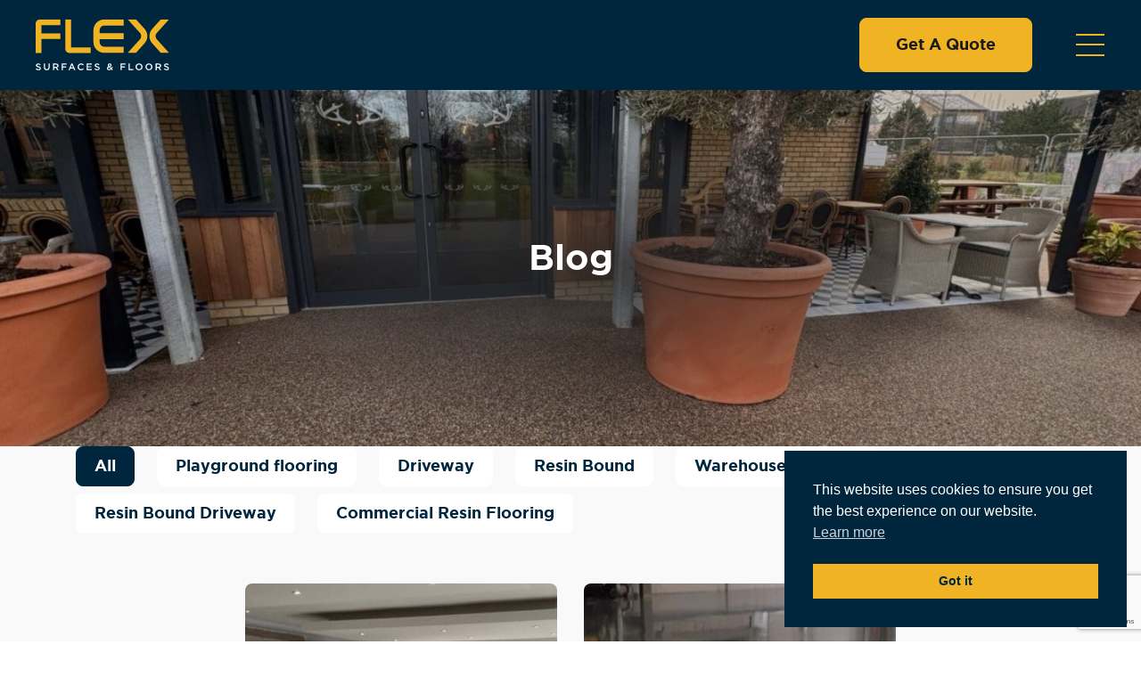

--- FILE ---
content_type: text/html; charset=UTF-8
request_url: https://flexflooring.co.uk/2017/11/
body_size: 7050
content:
<!DOCTYPE html>
<html lang="en-GB">
<head>
<meta charset="UTF-8">
<meta name="viewport" content="width=device-width, initial-scale=1">
<style type="text/css">div[id^="wpcf7-f201"] button.cf7mls_next {   }div[id^="wpcf7-f201"] button.cf7mls_back {   }div[id^="wpcf7-f75"] button.cf7mls_next {   }div[id^="wpcf7-f75"] button.cf7mls_back {   }</style><meta name='robots' content='noindex, follow' />
<style>img:is([sizes="auto" i], [sizes^="auto," i]) { contain-intrinsic-size: 3000px 1500px }</style>
<!-- Google Tag Manager for WordPress by gtm4wp.com -->
<script data-cfasync="false" data-pagespeed-no-defer>
var gtm4wp_datalayer_name = "dataLayer";
var dataLayer = dataLayer || [];
</script>
<!-- End Google Tag Manager for WordPress by gtm4wp.com -->
<!-- This site is optimized with the Yoast SEO plugin v25.7 - https://yoast.com/wordpress/plugins/seo/ -->
<title>November 2017 - Flex Flooring</title>
<meta property="og:locale" content="en_GB" />
<meta property="og:type" content="website" />
<meta property="og:title" content="November 2017 - Flex Flooring" />
<meta property="og:url" content="https://flexflooring.co.uk/2017/11/" />
<meta property="og:site_name" content="Flex Flooring" />
<meta name="twitter:card" content="summary_large_image" />
<script type="application/ld+json" class="yoast-schema-graph">{"@context":"https://schema.org","@graph":[{"@type":"CollectionPage","@id":"https://flexflooring.co.uk/2017/11/","url":"https://flexflooring.co.uk/2017/11/","name":"November 2017 - Flex Flooring","isPartOf":{"@id":"https://flexflooring.co.uk/#website"},"primaryImageOfPage":{"@id":"https://flexflooring.co.uk/2017/11/#primaryimage"},"image":{"@id":"https://flexflooring.co.uk/2017/11/#primaryimage"},"thumbnailUrl":"https://flexflooring.co.uk/content/uploads/2025/08/price-per-sqm.jpg","breadcrumb":{"@id":"https://flexflooring.co.uk/2017/11/#breadcrumb"},"inLanguage":"en-GB"},{"@type":"ImageObject","inLanguage":"en-GB","@id":"https://flexflooring.co.uk/2017/11/#primaryimage","url":"https://flexflooring.co.uk/content/uploads/2025/08/price-per-sqm.jpg","contentUrl":"https://flexflooring.co.uk/content/uploads/2025/08/price-per-sqm.jpg","width":2000,"height":800},{"@type":"BreadcrumbList","@id":"https://flexflooring.co.uk/2017/11/#breadcrumb","itemListElement":[{"@type":"ListItem","position":1,"name":"Home","item":"https://flexflooring.co.uk/"},{"@type":"ListItem","position":2,"name":"Archives for November 2017"}]},{"@type":"WebSite","@id":"https://flexflooring.co.uk/#website","url":"https://flexflooring.co.uk/","name":"Flex Flooring","description":"","publisher":{"@id":"https://flexflooring.co.uk/#organization"},"potentialAction":[{"@type":"SearchAction","target":{"@type":"EntryPoint","urlTemplate":"https://flexflooring.co.uk/?s={search_term_string}"},"query-input":{"@type":"PropertyValueSpecification","valueRequired":true,"valueName":"search_term_string"}}],"inLanguage":"en-GB"},{"@type":"Organization","@id":"https://flexflooring.co.uk/#organization","name":"Flex Flooring","url":"https://flexflooring.co.uk/","logo":{"@type":"ImageObject","inLanguage":"en-GB","@id":"https://flexflooring.co.uk/#/schema/logo/image/","url":"https://flexflooring.co.uk/content/uploads/2025/09/mainlogo.svg","contentUrl":"https://flexflooring.co.uk/content/uploads/2025/09/mainlogo.svg","width":1,"height":1,"caption":"Flex Flooring"},"image":{"@id":"https://flexflooring.co.uk/#/schema/logo/image/"}}]}</script>
<!-- / Yoast SEO plugin. -->
<!-- <link rel='stylesheet' id='wp-block-library-css' href='https://flexflooring.co.uk/wp/wp-includes/css/dist/block-library/style.min.css?ver=6.8.2' type='text/css' media='all' /> -->
<link rel="stylesheet" type="text/css" href="//flexflooring.co.uk/content/cache/wpfc-minified/lcp3wg7v/8bmrh.css" media="all"/>
<style id='classic-theme-styles-inline-css' type='text/css'>
/*! This file is auto-generated */
.wp-block-button__link{color:#fff;background-color:#32373c;border-radius:9999px;box-shadow:none;text-decoration:none;padding:calc(.667em + 2px) calc(1.333em + 2px);font-size:1.125em}.wp-block-file__button{background:#32373c;color:#fff;text-decoration:none}
</style>
<!-- <link rel='stylesheet' id='cf7mls-css' href='https://flexflooring.co.uk/content/plugins/cf7-multi-step/assets/frontend/css/cf7mls.css?ver=2.7.9' type='text/css' media='all' /> -->
<!-- <link rel='stylesheet' id='cf7mls_animate-css' href='https://flexflooring.co.uk/content/plugins/cf7-multi-step/assets/frontend/animate/animate.min.css?ver=2.7.9' type='text/css' media='all' /> -->
<!-- <link rel='stylesheet' id='contact-form-7-css' href='https://flexflooring.co.uk/content/plugins/contact-form-7/includes/css/styles.css?ver=6.1.1' type='text/css' media='all' /> -->
<!-- <link rel='stylesheet' id='wpcf7-redirect-script-frontend-css' href='https://flexflooring.co.uk/content/plugins/wpcf7-redirect/build/assets/frontend-script.css?ver=2c532d7e2be36f6af233' type='text/css' media='all' /> -->
<!-- <link rel='stylesheet' id='nsc_bar_nice-cookie-consent-css' href='https://flexflooring.co.uk/content/plugins/beautiful-and-responsive-cookie-consent/public/cookieNSCconsent.min.css?ver=4.8.0' type='text/css' media='all' /> -->
<!-- <link rel='stylesheet' id='web-font-css' href='https://flexflooring.co.uk/content/themes/bespoke-theme/assets/fonts/fonts.css?ver=6.8.2' type='text/css' media='all' /> -->
<!-- <link rel='stylesheet' id='stylesheets-css' href='https://flexflooring.co.uk/content/themes/bespoke-theme/dist/css/main.css?ver=1768476946093' type='text/css' media='all' /> -->
<link rel="stylesheet" type="text/css" href="//flexflooring.co.uk/content/cache/wpfc-minified/7l4dikoy/8bmrh.css" media="all"/>
<script id='nsc_bar_get_dataLayer_banner_init_script' nowprocket data-pagespeed-no-defer data-cfasync data-no-optimize='1' data-no-defer='1' type='text/javascript'>!function(e,o,n,s){const c={"cookieconsent_status":{"value":"","defaultValue":"allow"}},i="dataLayer",t=Object.keys(c),a={event:"beautiful_cookie_consent_initialized"};for(let e=0;e<t.length;e++)a[t[e]]=d(t[e],"info")||c[t[e]].defaultValue,"dismiss"===a[t[e]]&&(a[t[e]]="allow");function d(e,o){if("newBanner"!==o)return l(e);let n=l("cookieconsent_status");return n?(n=decodeURIComponent(n),n?(n=JSON.parse(n),n?!0===n.categories.includes(e)?"allow":"deny":(console.warn("cookie not found 3"),!1)):(console.warn("cookie not found 2"),!1)):(console.warn("cookie not found 1"),!1)}function l(e){return document.cookie.match("(^|;)\\s*"+e+"\\s*=\\s*([^;]+)")?.pop()||""}window[i]=window[i]||[],window[i].push(a)}();</script>
<!-- Google Tag Manager for WordPress by gtm4wp.com -->
<!-- GTM Container placement set to automatic -->
<script data-cfasync="false" data-pagespeed-no-defer>
var dataLayer_content = {"pagePostType":"post","pagePostType2":"month-post"};
dataLayer.push( dataLayer_content );
</script>
<script data-cfasync="false" data-pagespeed-no-defer>
(function(w,d,s,l,i){w[l]=w[l]||[];w[l].push({'gtm.start':
new Date().getTime(),event:'gtm.js'});var f=d.getElementsByTagName(s)[0],
j=d.createElement(s),dl=l!='dataLayer'?'&l='+l:'';j.async=true;j.src=
'//www.googletagmanager.com/gtm.js?id='+i+dl;f.parentNode.insertBefore(j,f);
})(window,document,'script','dataLayer','GTM-PDZT7VL');
</script>
<!-- End Google Tag Manager for WordPress by gtm4wp.com --><link rel="icon" href="https://flexflooring.co.uk/content/uploads/2025/07/cropped-Favicon-2-32x32.png" sizes="32x32" />
<link rel="icon" href="https://flexflooring.co.uk/content/uploads/2025/07/cropped-Favicon-2-192x192.png" sizes="192x192" />
<link rel="apple-touch-icon" href="https://flexflooring.co.uk/content/uploads/2025/07/cropped-Favicon-2-180x180.png" />
<meta name="msapplication-TileImage" content="https://flexflooring.co.uk/content/uploads/2025/07/cropped-Favicon-2-270x270.png" />
<style type="text/css" id="wp-custom-css">
ul li, ol li {
font-weight: normal !important;
}
.block-quotes .h5 {
text-transform: none !important;
}
</style>
</head>
<body class="archive date wp-theme-bespoke-theme container-fluid" >
<!-- GTM Container placement set to automatic -->
<!-- Google Tag Manager (noscript) -->
<noscript><iframe src="https://www.googletagmanager.com/ns.html?id=GTM-PDZT7VL" height="0" width="0" style="display:none;visibility:hidden" aria-hidden="true"></iframe></noscript>
<!-- End Google Tag Manager (noscript) -->
<header class="d-flex align-items-center py-1">
<nav class="navbar w-100 py-lg-3">
<a class="navbar-brand" href="https://flexflooring.co.uk">
<img class="img-fluid" src="https://flexflooring.co.uk/content/themes/bespoke-theme/assets/images/mainlogo.svg"  alt="Flex Flooring">
</a>
<a class="btn btn-secondary me-3 me-lg-5" href="/get-a-quote/">Get A Quote</a>
<button class="navbar-toggler" type="button" data-bs-toggle="collapse" data-bs-target="#navbarCollapse" aria-controls="navbarCollapse" aria-expanded="false" aria-label="Toggle navigation">
<span class="bar"></span>
<span class="bar"></span>
<span class="bar"></span>
</button>
<div class="collapse navbar-collapse" id="navbarCollapse">
<ul id="menu-main" class="ms-auto navbar-nav"><li  id="menu-item-27" class="menu-item menu-item-type-post_type menu-item-object-page menu-item-27 nav-item"><a href="https://flexflooring.co.uk/about-us/" class="nav-link">About</a></li>
<li  id="menu-item-249" class="menu-item menu-item-type-post_type menu-item-object-page menu-item-249 nav-item"><a href="https://flexflooring.co.uk/sectors/" class="nav-link">Sectors</a></li>
<li  id="menu-item-250" class="menu-item menu-item-type-custom menu-item-object-custom menu-item-250 nav-item"><a href="/products" class="nav-link">Products</a></li>
<li  id="menu-item-89" class="menu-item menu-item-type-post_type_archive menu-item-object-case_study menu-item-89 nav-item"><a href="https://flexflooring.co.uk/case-studies/" class="nav-link">Case Studies</a></li>
<li  id="menu-item-32" class="menu-item menu-item-type-post_type menu-item-object-page current_page_parent menu-item-32 nav-item"><a href="https://flexflooring.co.uk/insights/" class="nav-link">Blog</a></li>
<li  id="menu-item-251" class="menu-item menu-item-type-post_type menu-item-object-page menu-item-251 nav-item"><a href="https://flexflooring.co.uk/contact-us/" class="nav-link">Contact Us</a></li>
<li  id="menu-item-28" class="btn btn-secondary menu-item menu-item-type-post_type menu-item-object-page menu-item-28 nav-item"><a href="https://flexflooring.co.uk/get-a-quote/" class="nav-link">Get A Quote</a></li>
</ul>      </div>
</nav>
</header>
<main>
<div class="mega">
<section class="row block-hero">
<div class="hero px-0  hero-screen-half">
<!-- if not CPS -->
<div class="hero-content">
<div class="container hero-center">
<div class="the-content large mb-4">
<h2 class="text-white">Blog</h2>
</div>
</div>
</div>
<!-- unique id on both  -->
<div id="hero6968b8d518699" class="carousel slide carousel-fade" data-bs-ride="false" data-bs-interval="2000">
<div class="carousel-inner">
<div class="carousel-item active">
<picture  class="carousel-image">
<img decoding="async" src="https://flexflooring.co.uk/content/uploads/2025/07/1151ac8bddb54c158aa961de0210ab2dff5435d9-1-1440x1080.jpg" alt="1151ac8bddb54c158aa961de0210ab2dff5435d9-1">
</picture>
</div>
</div>
</div>
</div>
</section>
</div>
<div class="n-gutter block-posts post">
<div class="ajax-posts-load container" data-ajax="https://flexflooring.co.uk/wp/wp-admin/admin-ajax.php?action=load_posts" data-query="{&quot;year&quot;:&quot;2017&quot;,&quot;monthnum&quot;:&quot;11&quot;}">
<div class="posts-filter d-md-flex align-items-center w-100 text-light mb-5">
<div class="dark-filters">
<a href="javascript:void(0);" class="btn mb-md-2 query-active" data-query="{&quot;category_name&quot;:&quot;&quot;}">
<span class="filter_name">All</span>
</a>
<a href="javascript:void(0);" data-query="{&quot;category_name&quot;:&quot;playground-flooring&quot;}" class="btn mb-md-2 category playground-flooring">
<span class="filter_name">Playground flooring</span>
</a>
<a href="javascript:void(0);" data-query="{&quot;category_name&quot;:&quot;driveway&quot;}" class="btn mb-md-2 category driveway">
<span class="filter_name">Driveway</span>
</a>
<a href="javascript:void(0);" data-query="{&quot;category_name&quot;:&quot;resin-bound&quot;}" class="btn mb-md-2 category resin-bound">
<span class="filter_name">Resin Bound</span>
</a>
<a href="javascript:void(0);" data-query="{&quot;category_name&quot;:&quot;warehouse-flooring&quot;}" class="btn mb-md-2 category warehouse-flooring">
<span class="filter_name">Warehouse Flooring</span>
</a>
<a href="javascript:void(0);" data-query="{&quot;category_name&quot;:&quot;resin-bound-driveway&quot;}" class="btn mb-md-2 category resin-bound-driveway">
<span class="filter_name">Resin Bound Driveway</span>
</a>
<a href="javascript:void(0);" data-query="{&quot;category_name&quot;:&quot;commercial-resin-flooring&quot;}" class="btn mb-md-2 category commercial-resin-flooring">
<span class="filter_name">Commercial Resin Flooring</span>
</a>
</div>
<div class="dropdown_orderby ms-auto d-none">
<div class="form-group">
<select class="form-select">
<option class="" data-query="{&quot;orderby&quot;:&quot;date&quot;}" value="date">
Latest				</option>
<option class="" data-query="{&quot;orderby&quot;:&quot;title&quot;}" value="title">
Alphabetical				</option>
</select>
<i class="fa fa-chevron-down"></i>
</div>
</div>
</div>
<div class="ajax-posts gy-4 row justify-content-center">
<div class="col-xl-4 col-md-6 post-column">
<article class="post h-100">
<a href="https://flexflooring.co.uk/insights/how-much-does-a-poured-polished-concrete-cost-per-m2/">
<div class="card shadow-none h-100">
<div class="d-block aspect-container seemless-link">
<picture  class="card-img-top">
<source media="(max-width: 575px)" srcset="https://flexflooring.co.uk/content/uploads/2025/08/price-per-sqm-1024x410.jpg">
<source media="(max-width: 991px)" srcset="https://flexflooring.co.uk/content/uploads/2025/08/price-per-sqm-768x307.jpg">
<img src="https://flexflooring.co.uk/content/uploads/2025/08/price-per-sqm-1024x410.jpg" alt="price-per-sqm">
</picture>
</div>
<div class="card-body p-3 p-lg-4">
<h4 class="post_title mb-2 pb-1">How much does polished concrete cost per m2?</h4>
<div class="d-flex gap-2 pb-1 mb-2 flex-wrap">
<!-- <p class="category_text text-primary"></p> -->
Monday, 27 November 2017      </div>
<p class="p2">There are a number of factors which affect&nbsp;polished concrete floor cost but, generally speaking, the...</p>
<a href="https://flexflooring.co.uk/insights/how-much-does-a-poured-polished-concrete-cost-per-m2/" class="arrow-link small p1 fw-bold mt-4">
Read More
</a>
</div>
</div>
</a>
</article>
</div>
<div class="col-xl-4 col-md-6 post-column">
<article class="post h-100">
<a href="https://flexflooring.co.uk/insights/how-much-does-resin-flooring-cost-per-m2/">
<div class="card shadow-none h-100">
<div class="d-block aspect-container seemless-link">
<picture  class="card-img-top">
<source media="(max-width: 575px)" srcset="https://flexflooring.co.uk/content/uploads/2025/08/priceper-sqm-1024x410.jpg">
<source media="(max-width: 991px)" srcset="https://flexflooring.co.uk/content/uploads/2025/08/priceper-sqm-768x307.jpg">
<img src="https://flexflooring.co.uk/content/uploads/2025/08/priceper-sqm-1024x410.jpg" alt="priceper-sqm">
</picture>
</div>
<div class="card-body p-3 p-lg-4">
<h4 class="post_title mb-2 pb-1">How much does resin flooring cost per m2?</h4>
<div class="d-flex gap-2 pb-1 mb-2 flex-wrap">
<!-- <p class="category_text text-primary"></p> -->
</div>
<p class="p2">Resin flooring offers a tough and durable flooring surface, which is well suited to a...</p>
<a href="https://flexflooring.co.uk/insights/how-much-does-resin-flooring-cost-per-m2/" class="arrow-link small p1 fw-bold mt-4">
Read More
</a>
</div>
</div>
</a>
</article>
</div>
</div>
</div>
</div>
<div class="mega">
<section class="row block-hero">
<div class="hero px-0  hero-screen-half">
<!-- if not CPS -->
<div class="hero-content">
<div class="container hero-center">
<div class="the-content large mb-4">
<h2 class="h3 text-white">Get a Quote</h2>
<p class="p1 text-white">At FLEX, we take the time to understand your requirements and guide you through the best flooring options for your space. Every installation is carried out with care to ensure the right result for your needs.</p>
</div>
<div class="buttons-container ">
<a class="btn btn-secondary"  href="/get-a-quote/" target="_self">Get A Quote</a>
</div>
</div>
</div>
<!-- unique id on both  -->
<div id="hero6968b8d51b0c0" class="carousel slide carousel-fade" data-bs-ride="false" data-bs-interval="2000">
<div class="carousel-inner">
<div class="carousel-item active">
<picture  class="carousel-image">
<img decoding="async" src="https://flexflooring.co.uk/content/uploads/2023/01/Photo-17-07-2015-17-15-51-1.jpg" alt="photo-17-07-2015-17-15-51-1">
</picture>
</div>
</div>
</div>
</div>
</section>
</div>
    </main>
<footer class="bg-primary text-white n-gutter">
<div class="container py-3 py-lg-4">
<div class="d-lg-flex">
<div class="logo-container me-lg-3">
<a href="https://flexflooring.co.uk"><img src="https://flexflooring.co.uk/content/themes/bespoke-theme/assets/images/mainlogo.png" alt=""></a>
</div>          
<aside id="nav_menu-5" class="widget widget_nav_menu widgets mt-3 mt-lg-0 ms-lg-auto"><h5 class="widget-title text-secondary">Pages</h5><div class="menu-footer-container"><ul id="menu-footer" class="menu navbar-nav" itemscope itemtype="http://www.schema.org/SiteNavigationElement"><li  id="menu-item-110" class="menu-item menu-item-type-post_type menu-item-object-page menu-item-home menu-item-110 nav-item"><a itemprop="url" href="https://flexflooring.co.uk/" class="nav-link"><span itemprop="name">Home</span></a></li>
<li  id="menu-item-111" class="menu-item menu-item-type-post_type menu-item-object-page menu-item-111 nav-item"><a itemprop="url" href="https://flexflooring.co.uk/about-us/" class="nav-link"><span itemprop="name">About Us</span></a></li>
<li  id="menu-item-114" class="menu-item menu-item-type-custom menu-item-object-custom menu-item-114 nav-item"><a itemprop="url" href="/sectors/" class="nav-link"><span itemprop="name">Sectors</span></a></li>
<li  id="menu-item-115" class="menu-item menu-item-type-custom menu-item-object-custom menu-item-115 nav-item"><a itemprop="url" href="/products/" class="nav-link"><span itemprop="name">Products</span></a></li>
<li  id="menu-item-116" class="menu-item menu-item-type-custom menu-item-object-custom menu-item-116 nav-item"><a itemprop="url" href="/case-studies/" class="nav-link"><span itemprop="name">Case Studies</span></a></li>
<li  id="menu-item-112" class="menu-item menu-item-type-post_type menu-item-object-page current_page_parent menu-item-112 nav-item"><a itemprop="url" href="https://flexflooring.co.uk/insights/" class="nav-link"><span itemprop="name">Blog</span></a></li>
<li  id="menu-item-113" class="menu-item menu-item-type-post_type menu-item-object-page menu-item-113 nav-item"><a itemprop="url" href="https://flexflooring.co.uk/get-a-quote/" class="nav-link"><span itemprop="name">Get A Quote</span></a></li>
</ul></div></aside><aside id="block-5" class="widget widget_block widgets mt-3 mt-lg-0 ms-lg-auto"><h5 class="text-secondary">Contact us</h5>
<p class="text-white p1 mb-3 pt-lg-2"><a href="tel:01622 747 909" style="color:white">01622 747 909</p>
<p class="text-white p1 mb-3"><a href="mailto:sales@flexflooring.co.uk?subject=New website enquiry" style="color:white">sales@flexflooring.co.uk</a></p>
<p class="text-white p1 mb-3">Unit 11, Wheelbarrow Park Estate<br>
Pattenden Lane, Marden<br>
Kent, TN12 9QJ</p>
</aside>          
</div>
<hr />
<div class="d-block d-lg-flex justify-content-between navbar navbar-dark navbar-expand-lg">
<p class="p2 text-white">&copy;Flex Flooring 2026</p>
<div class="menu-footer-bottom-container"><ul id="menu-footer-bottom" class="menu navbar-nav" itemscope itemtype="http://www.schema.org/SiteNavigationElement"><li  id="menu-item-248" class="menu-item menu-item-type-post_type menu-item-object-page menu-item-248 nav-item"><a itemprop="url" href="https://flexflooring.co.uk/terms-conditions/" class="nav-link"><span itemprop="name">Terms &#038; Conditions</span></a></li>
<li  id="menu-item-117" class="menu-item menu-item-type-post_type menu-item-object-page menu-item-privacy-policy menu-item-117 nav-item"><a itemprop="url" href="https://flexflooring.co.uk/privacy-policy/" class="nav-link"><span itemprop="name">Privacy Policy</span></a></li>
</ul></div>
<div class=" navbar-expand">
<div class="social-links navbar-nav">
<a target="_blank" class="nav-link" href="https://www.linkedin.com/company/flexflooring-ltd">
<i class="fab fa-linkedin"></i>
</a>
<a target="_blank" class="nav-link" href="https://www.instagram.com/flexflooring_/">
<i class="fab fa-instagram"></i>
</a>
<a target="_blank" class="nav-link" href="https://twitter.com/flexflooring">
<i class="fab fa-x-twitter"></i>
</a> 
<a target="_blank" class="nav-link" href="https://www.facebook.com/Flexflooring">
<i class="fab fa-facebook"></i>
</a>
<a target="_blank" class="nav-link" href="https://www.youtube.com/channel/UChTBKISFMrGnF4tQ9ubwvRg">
<i class="fab fa-youtube"></i>
</a>
</div>
</div>
<a href="https://www.madebybison.co.uk?utm_source=website_footer&utm_content=https://flexflooring.co.uk" 
class=" text-white text-decoration-none" target="_blank">
Branding: BISON<sup>®</sup>
</a>
<a href="https://www.iconicdigital.co.uk?utm_source=website_footer&utm_content=https://flexflooring.co.uk" 
class=" text-white text-decoration-none" target="_blank">
Website: Iconic Digital
</a>
</div>
</div>
</footer>
<script type="speculationrules">
{"prefetch":[{"source":"document","where":{"and":[{"href_matches":"\/*"},{"not":{"href_matches":["\/wp\/wp-*.php","\/wp\/wp-admin\/*","\/content\/uploads\/*","\/content\/*","\/content\/plugins\/*","\/content\/themes\/bespoke-theme\/*","\/*\\?(.+)"]}},{"not":{"selector_matches":"a[rel~=\"nofollow\"]"}},{"not":{"selector_matches":".no-prefetch, .no-prefetch a"}}]},"eagerness":"conservative"}]}
</script>
<script type="text/javascript" src="https://flexflooring.co.uk/wp/wp-includes/js/dist/hooks.min.js?ver=4d63a3d491d11ffd8ac6" id="wp-hooks-js"></script>
<script type="text/javascript" src="https://flexflooring.co.uk/wp/wp-includes/js/dist/i18n.min.js?ver=5e580eb46a90c2b997e6" id="wp-i18n-js"></script>
<script type="text/javascript" id="wp-i18n-js-after">
/* <![CDATA[ */
wp.i18n.setLocaleData( { 'text direction\u0004ltr': [ 'ltr' ] } );
/* ]]> */
</script>
<script type="text/javascript" src="https://flexflooring.co.uk/content/plugins/contact-form-7/includes/swv/js/index.js?ver=6.1.1" id="swv-js"></script>
<script type="text/javascript" id="contact-form-7-js-before">
/* <![CDATA[ */
var wpcf7 = {
"api": {
"root": "https:\/\/flexflooring.co.uk\/wp-json\/",
"namespace": "contact-form-7\/v1"
}
};
/* ]]> */
</script>
<script type="text/javascript" src="https://flexflooring.co.uk/content/plugins/contact-form-7/includes/js/index.js?ver=6.1.1" id="contact-form-7-js"></script>
<script type="text/javascript" src="https://flexflooring.co.uk/content/themes/bespoke-theme/dist/js/main.js?ver=1768476946093" id="jquery-js"></script>
<script type="text/javascript" id="cf7mls-js-extra">
/* <![CDATA[ */
var cf7mls_object = {"ajax_url":"https:\/\/flexflooring.co.uk\/wp-json\/","is_rtl":"","disable_submit":"true","cf7mls_error_message":"","scroll_step":"true","scroll_first_error":"true","disable_enter_key":"false","check_step_before_submit":"true"};
/* ]]> */
</script>
<script type="text/javascript" src="https://flexflooring.co.uk/content/plugins/cf7-multi-step/assets/frontend/js/cf7mls.js?ver=2.7.9" id="cf7mls-js"></script>
<script type="text/javascript" id="wpcf7-redirect-script-js-extra">
/* <![CDATA[ */
var wpcf7r = {"ajax_url":"https:\/\/flexflooring.co.uk\/wp\/wp-admin\/admin-ajax.php"};
/* ]]> */
</script>
<script type="text/javascript" src="https://flexflooring.co.uk/content/plugins/wpcf7-redirect/build/assets/frontend-script.js?ver=2c532d7e2be36f6af233" id="wpcf7-redirect-script-js"></script>
<script type="text/javascript" src="https://flexflooring.co.uk/content/plugins/beautiful-and-responsive-cookie-consent/public/cookieNSCconsent.min.js?ver=4.8.0" id="nsc_bar_nice-cookie-consent_js-js"></script>
<script type="text/javascript" id="nsc_bar_nice-cookie-consent_js-js-after">
/* <![CDATA[ */
window.addEventListener("load",function(){  window.cookieconsent.initialise({"content":{"deny":"Deny","dismiss":"Got it","allow":"Allow","link":"Learn more","href":"https:\/\/flexflooring.co.uk\/privacy-policy","message":"This website uses cookies to ensure you get the best experience on our website.","policy":"Cookie Settings","close":"x","savesettings":"Save Settings","target":"_blank","linksecond":"Just another Link","hrefsecond":"https:\/\/yourdomain\/anotherLink"},"type":"info","palette":{"popup":{"background":"#00263E","text":"#ffffff"},"button":{"background":"#F0B323","text":"#00263E","border":"#F0B323"},"switches":{"background":"","backgroundChecked":"","switch":"","text":""}},"position":"bottom-right","theme":"block","cookietypes":[{"label":"Technical","checked":"checked","disabled":"disabled","cookie_suffix":"tech"},{"label":"Marketing","checked":"","disabled":"","cookie_suffix":"marketing"}],"revokable":true,"improveBannerLoadingSpeed":"0","dataLayerName":"dataLayer","onStatusChange":"1","blockScreen":"0","container":"","customizedFont":""})});
/* ]]> */
</script>
<script type="text/javascript" src="https://www.google.com/recaptcha/api.js?render=6LcM58ErAAAAAFD9MeLDNLXgHtiJYjxQcKy8qUt2&amp;ver=3.0" id="google-recaptcha-js"></script>
<script type="text/javascript" src="https://flexflooring.co.uk/wp/wp-includes/js/dist/vendor/wp-polyfill.min.js?ver=3.15.0" id="wp-polyfill-js"></script>
<script type="text/javascript" id="wpcf7-recaptcha-js-before">
/* <![CDATA[ */
var wpcf7_recaptcha = {
"sitekey": "6LcM58ErAAAAAFD9MeLDNLXgHtiJYjxQcKy8qUt2",
"actions": {
"homepage": "homepage",
"contactform": "contactform"
}
};
/* ]]> */
</script>
<script type="text/javascript" src="https://flexflooring.co.uk/content/plugins/contact-form-7/modules/recaptcha/index.js?ver=6.1.1" id="wpcf7-recaptcha-js"></script>
</body>
</html><!-- WP Fastest Cache file was created in 0.450 seconds, on January 26, 2026 @ 6:15 pm --><!-- need to refresh to see cached version -->

--- FILE ---
content_type: text/html; charset=utf-8
request_url: https://www.google.com/recaptcha/api2/anchor?ar=1&k=6LcM58ErAAAAAFD9MeLDNLXgHtiJYjxQcKy8qUt2&co=aHR0cHM6Ly9mbGV4Zmxvb3JpbmcuY28udWs6NDQz&hl=en&v=N67nZn4AqZkNcbeMu4prBgzg&size=invisible&anchor-ms=20000&execute-ms=30000&cb=sqzlmvj5mu9a
body_size: 48729
content:
<!DOCTYPE HTML><html dir="ltr" lang="en"><head><meta http-equiv="Content-Type" content="text/html; charset=UTF-8">
<meta http-equiv="X-UA-Compatible" content="IE=edge">
<title>reCAPTCHA</title>
<style type="text/css">
/* cyrillic-ext */
@font-face {
  font-family: 'Roboto';
  font-style: normal;
  font-weight: 400;
  font-stretch: 100%;
  src: url(//fonts.gstatic.com/s/roboto/v48/KFO7CnqEu92Fr1ME7kSn66aGLdTylUAMa3GUBHMdazTgWw.woff2) format('woff2');
  unicode-range: U+0460-052F, U+1C80-1C8A, U+20B4, U+2DE0-2DFF, U+A640-A69F, U+FE2E-FE2F;
}
/* cyrillic */
@font-face {
  font-family: 'Roboto';
  font-style: normal;
  font-weight: 400;
  font-stretch: 100%;
  src: url(//fonts.gstatic.com/s/roboto/v48/KFO7CnqEu92Fr1ME7kSn66aGLdTylUAMa3iUBHMdazTgWw.woff2) format('woff2');
  unicode-range: U+0301, U+0400-045F, U+0490-0491, U+04B0-04B1, U+2116;
}
/* greek-ext */
@font-face {
  font-family: 'Roboto';
  font-style: normal;
  font-weight: 400;
  font-stretch: 100%;
  src: url(//fonts.gstatic.com/s/roboto/v48/KFO7CnqEu92Fr1ME7kSn66aGLdTylUAMa3CUBHMdazTgWw.woff2) format('woff2');
  unicode-range: U+1F00-1FFF;
}
/* greek */
@font-face {
  font-family: 'Roboto';
  font-style: normal;
  font-weight: 400;
  font-stretch: 100%;
  src: url(//fonts.gstatic.com/s/roboto/v48/KFO7CnqEu92Fr1ME7kSn66aGLdTylUAMa3-UBHMdazTgWw.woff2) format('woff2');
  unicode-range: U+0370-0377, U+037A-037F, U+0384-038A, U+038C, U+038E-03A1, U+03A3-03FF;
}
/* math */
@font-face {
  font-family: 'Roboto';
  font-style: normal;
  font-weight: 400;
  font-stretch: 100%;
  src: url(//fonts.gstatic.com/s/roboto/v48/KFO7CnqEu92Fr1ME7kSn66aGLdTylUAMawCUBHMdazTgWw.woff2) format('woff2');
  unicode-range: U+0302-0303, U+0305, U+0307-0308, U+0310, U+0312, U+0315, U+031A, U+0326-0327, U+032C, U+032F-0330, U+0332-0333, U+0338, U+033A, U+0346, U+034D, U+0391-03A1, U+03A3-03A9, U+03B1-03C9, U+03D1, U+03D5-03D6, U+03F0-03F1, U+03F4-03F5, U+2016-2017, U+2034-2038, U+203C, U+2040, U+2043, U+2047, U+2050, U+2057, U+205F, U+2070-2071, U+2074-208E, U+2090-209C, U+20D0-20DC, U+20E1, U+20E5-20EF, U+2100-2112, U+2114-2115, U+2117-2121, U+2123-214F, U+2190, U+2192, U+2194-21AE, U+21B0-21E5, U+21F1-21F2, U+21F4-2211, U+2213-2214, U+2216-22FF, U+2308-230B, U+2310, U+2319, U+231C-2321, U+2336-237A, U+237C, U+2395, U+239B-23B7, U+23D0, U+23DC-23E1, U+2474-2475, U+25AF, U+25B3, U+25B7, U+25BD, U+25C1, U+25CA, U+25CC, U+25FB, U+266D-266F, U+27C0-27FF, U+2900-2AFF, U+2B0E-2B11, U+2B30-2B4C, U+2BFE, U+3030, U+FF5B, U+FF5D, U+1D400-1D7FF, U+1EE00-1EEFF;
}
/* symbols */
@font-face {
  font-family: 'Roboto';
  font-style: normal;
  font-weight: 400;
  font-stretch: 100%;
  src: url(//fonts.gstatic.com/s/roboto/v48/KFO7CnqEu92Fr1ME7kSn66aGLdTylUAMaxKUBHMdazTgWw.woff2) format('woff2');
  unicode-range: U+0001-000C, U+000E-001F, U+007F-009F, U+20DD-20E0, U+20E2-20E4, U+2150-218F, U+2190, U+2192, U+2194-2199, U+21AF, U+21E6-21F0, U+21F3, U+2218-2219, U+2299, U+22C4-22C6, U+2300-243F, U+2440-244A, U+2460-24FF, U+25A0-27BF, U+2800-28FF, U+2921-2922, U+2981, U+29BF, U+29EB, U+2B00-2BFF, U+4DC0-4DFF, U+FFF9-FFFB, U+10140-1018E, U+10190-1019C, U+101A0, U+101D0-101FD, U+102E0-102FB, U+10E60-10E7E, U+1D2C0-1D2D3, U+1D2E0-1D37F, U+1F000-1F0FF, U+1F100-1F1AD, U+1F1E6-1F1FF, U+1F30D-1F30F, U+1F315, U+1F31C, U+1F31E, U+1F320-1F32C, U+1F336, U+1F378, U+1F37D, U+1F382, U+1F393-1F39F, U+1F3A7-1F3A8, U+1F3AC-1F3AF, U+1F3C2, U+1F3C4-1F3C6, U+1F3CA-1F3CE, U+1F3D4-1F3E0, U+1F3ED, U+1F3F1-1F3F3, U+1F3F5-1F3F7, U+1F408, U+1F415, U+1F41F, U+1F426, U+1F43F, U+1F441-1F442, U+1F444, U+1F446-1F449, U+1F44C-1F44E, U+1F453, U+1F46A, U+1F47D, U+1F4A3, U+1F4B0, U+1F4B3, U+1F4B9, U+1F4BB, U+1F4BF, U+1F4C8-1F4CB, U+1F4D6, U+1F4DA, U+1F4DF, U+1F4E3-1F4E6, U+1F4EA-1F4ED, U+1F4F7, U+1F4F9-1F4FB, U+1F4FD-1F4FE, U+1F503, U+1F507-1F50B, U+1F50D, U+1F512-1F513, U+1F53E-1F54A, U+1F54F-1F5FA, U+1F610, U+1F650-1F67F, U+1F687, U+1F68D, U+1F691, U+1F694, U+1F698, U+1F6AD, U+1F6B2, U+1F6B9-1F6BA, U+1F6BC, U+1F6C6-1F6CF, U+1F6D3-1F6D7, U+1F6E0-1F6EA, U+1F6F0-1F6F3, U+1F6F7-1F6FC, U+1F700-1F7FF, U+1F800-1F80B, U+1F810-1F847, U+1F850-1F859, U+1F860-1F887, U+1F890-1F8AD, U+1F8B0-1F8BB, U+1F8C0-1F8C1, U+1F900-1F90B, U+1F93B, U+1F946, U+1F984, U+1F996, U+1F9E9, U+1FA00-1FA6F, U+1FA70-1FA7C, U+1FA80-1FA89, U+1FA8F-1FAC6, U+1FACE-1FADC, U+1FADF-1FAE9, U+1FAF0-1FAF8, U+1FB00-1FBFF;
}
/* vietnamese */
@font-face {
  font-family: 'Roboto';
  font-style: normal;
  font-weight: 400;
  font-stretch: 100%;
  src: url(//fonts.gstatic.com/s/roboto/v48/KFO7CnqEu92Fr1ME7kSn66aGLdTylUAMa3OUBHMdazTgWw.woff2) format('woff2');
  unicode-range: U+0102-0103, U+0110-0111, U+0128-0129, U+0168-0169, U+01A0-01A1, U+01AF-01B0, U+0300-0301, U+0303-0304, U+0308-0309, U+0323, U+0329, U+1EA0-1EF9, U+20AB;
}
/* latin-ext */
@font-face {
  font-family: 'Roboto';
  font-style: normal;
  font-weight: 400;
  font-stretch: 100%;
  src: url(//fonts.gstatic.com/s/roboto/v48/KFO7CnqEu92Fr1ME7kSn66aGLdTylUAMa3KUBHMdazTgWw.woff2) format('woff2');
  unicode-range: U+0100-02BA, U+02BD-02C5, U+02C7-02CC, U+02CE-02D7, U+02DD-02FF, U+0304, U+0308, U+0329, U+1D00-1DBF, U+1E00-1E9F, U+1EF2-1EFF, U+2020, U+20A0-20AB, U+20AD-20C0, U+2113, U+2C60-2C7F, U+A720-A7FF;
}
/* latin */
@font-face {
  font-family: 'Roboto';
  font-style: normal;
  font-weight: 400;
  font-stretch: 100%;
  src: url(//fonts.gstatic.com/s/roboto/v48/KFO7CnqEu92Fr1ME7kSn66aGLdTylUAMa3yUBHMdazQ.woff2) format('woff2');
  unicode-range: U+0000-00FF, U+0131, U+0152-0153, U+02BB-02BC, U+02C6, U+02DA, U+02DC, U+0304, U+0308, U+0329, U+2000-206F, U+20AC, U+2122, U+2191, U+2193, U+2212, U+2215, U+FEFF, U+FFFD;
}
/* cyrillic-ext */
@font-face {
  font-family: 'Roboto';
  font-style: normal;
  font-weight: 500;
  font-stretch: 100%;
  src: url(//fonts.gstatic.com/s/roboto/v48/KFO7CnqEu92Fr1ME7kSn66aGLdTylUAMa3GUBHMdazTgWw.woff2) format('woff2');
  unicode-range: U+0460-052F, U+1C80-1C8A, U+20B4, U+2DE0-2DFF, U+A640-A69F, U+FE2E-FE2F;
}
/* cyrillic */
@font-face {
  font-family: 'Roboto';
  font-style: normal;
  font-weight: 500;
  font-stretch: 100%;
  src: url(//fonts.gstatic.com/s/roboto/v48/KFO7CnqEu92Fr1ME7kSn66aGLdTylUAMa3iUBHMdazTgWw.woff2) format('woff2');
  unicode-range: U+0301, U+0400-045F, U+0490-0491, U+04B0-04B1, U+2116;
}
/* greek-ext */
@font-face {
  font-family: 'Roboto';
  font-style: normal;
  font-weight: 500;
  font-stretch: 100%;
  src: url(//fonts.gstatic.com/s/roboto/v48/KFO7CnqEu92Fr1ME7kSn66aGLdTylUAMa3CUBHMdazTgWw.woff2) format('woff2');
  unicode-range: U+1F00-1FFF;
}
/* greek */
@font-face {
  font-family: 'Roboto';
  font-style: normal;
  font-weight: 500;
  font-stretch: 100%;
  src: url(//fonts.gstatic.com/s/roboto/v48/KFO7CnqEu92Fr1ME7kSn66aGLdTylUAMa3-UBHMdazTgWw.woff2) format('woff2');
  unicode-range: U+0370-0377, U+037A-037F, U+0384-038A, U+038C, U+038E-03A1, U+03A3-03FF;
}
/* math */
@font-face {
  font-family: 'Roboto';
  font-style: normal;
  font-weight: 500;
  font-stretch: 100%;
  src: url(//fonts.gstatic.com/s/roboto/v48/KFO7CnqEu92Fr1ME7kSn66aGLdTylUAMawCUBHMdazTgWw.woff2) format('woff2');
  unicode-range: U+0302-0303, U+0305, U+0307-0308, U+0310, U+0312, U+0315, U+031A, U+0326-0327, U+032C, U+032F-0330, U+0332-0333, U+0338, U+033A, U+0346, U+034D, U+0391-03A1, U+03A3-03A9, U+03B1-03C9, U+03D1, U+03D5-03D6, U+03F0-03F1, U+03F4-03F5, U+2016-2017, U+2034-2038, U+203C, U+2040, U+2043, U+2047, U+2050, U+2057, U+205F, U+2070-2071, U+2074-208E, U+2090-209C, U+20D0-20DC, U+20E1, U+20E5-20EF, U+2100-2112, U+2114-2115, U+2117-2121, U+2123-214F, U+2190, U+2192, U+2194-21AE, U+21B0-21E5, U+21F1-21F2, U+21F4-2211, U+2213-2214, U+2216-22FF, U+2308-230B, U+2310, U+2319, U+231C-2321, U+2336-237A, U+237C, U+2395, U+239B-23B7, U+23D0, U+23DC-23E1, U+2474-2475, U+25AF, U+25B3, U+25B7, U+25BD, U+25C1, U+25CA, U+25CC, U+25FB, U+266D-266F, U+27C0-27FF, U+2900-2AFF, U+2B0E-2B11, U+2B30-2B4C, U+2BFE, U+3030, U+FF5B, U+FF5D, U+1D400-1D7FF, U+1EE00-1EEFF;
}
/* symbols */
@font-face {
  font-family: 'Roboto';
  font-style: normal;
  font-weight: 500;
  font-stretch: 100%;
  src: url(//fonts.gstatic.com/s/roboto/v48/KFO7CnqEu92Fr1ME7kSn66aGLdTylUAMaxKUBHMdazTgWw.woff2) format('woff2');
  unicode-range: U+0001-000C, U+000E-001F, U+007F-009F, U+20DD-20E0, U+20E2-20E4, U+2150-218F, U+2190, U+2192, U+2194-2199, U+21AF, U+21E6-21F0, U+21F3, U+2218-2219, U+2299, U+22C4-22C6, U+2300-243F, U+2440-244A, U+2460-24FF, U+25A0-27BF, U+2800-28FF, U+2921-2922, U+2981, U+29BF, U+29EB, U+2B00-2BFF, U+4DC0-4DFF, U+FFF9-FFFB, U+10140-1018E, U+10190-1019C, U+101A0, U+101D0-101FD, U+102E0-102FB, U+10E60-10E7E, U+1D2C0-1D2D3, U+1D2E0-1D37F, U+1F000-1F0FF, U+1F100-1F1AD, U+1F1E6-1F1FF, U+1F30D-1F30F, U+1F315, U+1F31C, U+1F31E, U+1F320-1F32C, U+1F336, U+1F378, U+1F37D, U+1F382, U+1F393-1F39F, U+1F3A7-1F3A8, U+1F3AC-1F3AF, U+1F3C2, U+1F3C4-1F3C6, U+1F3CA-1F3CE, U+1F3D4-1F3E0, U+1F3ED, U+1F3F1-1F3F3, U+1F3F5-1F3F7, U+1F408, U+1F415, U+1F41F, U+1F426, U+1F43F, U+1F441-1F442, U+1F444, U+1F446-1F449, U+1F44C-1F44E, U+1F453, U+1F46A, U+1F47D, U+1F4A3, U+1F4B0, U+1F4B3, U+1F4B9, U+1F4BB, U+1F4BF, U+1F4C8-1F4CB, U+1F4D6, U+1F4DA, U+1F4DF, U+1F4E3-1F4E6, U+1F4EA-1F4ED, U+1F4F7, U+1F4F9-1F4FB, U+1F4FD-1F4FE, U+1F503, U+1F507-1F50B, U+1F50D, U+1F512-1F513, U+1F53E-1F54A, U+1F54F-1F5FA, U+1F610, U+1F650-1F67F, U+1F687, U+1F68D, U+1F691, U+1F694, U+1F698, U+1F6AD, U+1F6B2, U+1F6B9-1F6BA, U+1F6BC, U+1F6C6-1F6CF, U+1F6D3-1F6D7, U+1F6E0-1F6EA, U+1F6F0-1F6F3, U+1F6F7-1F6FC, U+1F700-1F7FF, U+1F800-1F80B, U+1F810-1F847, U+1F850-1F859, U+1F860-1F887, U+1F890-1F8AD, U+1F8B0-1F8BB, U+1F8C0-1F8C1, U+1F900-1F90B, U+1F93B, U+1F946, U+1F984, U+1F996, U+1F9E9, U+1FA00-1FA6F, U+1FA70-1FA7C, U+1FA80-1FA89, U+1FA8F-1FAC6, U+1FACE-1FADC, U+1FADF-1FAE9, U+1FAF0-1FAF8, U+1FB00-1FBFF;
}
/* vietnamese */
@font-face {
  font-family: 'Roboto';
  font-style: normal;
  font-weight: 500;
  font-stretch: 100%;
  src: url(//fonts.gstatic.com/s/roboto/v48/KFO7CnqEu92Fr1ME7kSn66aGLdTylUAMa3OUBHMdazTgWw.woff2) format('woff2');
  unicode-range: U+0102-0103, U+0110-0111, U+0128-0129, U+0168-0169, U+01A0-01A1, U+01AF-01B0, U+0300-0301, U+0303-0304, U+0308-0309, U+0323, U+0329, U+1EA0-1EF9, U+20AB;
}
/* latin-ext */
@font-face {
  font-family: 'Roboto';
  font-style: normal;
  font-weight: 500;
  font-stretch: 100%;
  src: url(//fonts.gstatic.com/s/roboto/v48/KFO7CnqEu92Fr1ME7kSn66aGLdTylUAMa3KUBHMdazTgWw.woff2) format('woff2');
  unicode-range: U+0100-02BA, U+02BD-02C5, U+02C7-02CC, U+02CE-02D7, U+02DD-02FF, U+0304, U+0308, U+0329, U+1D00-1DBF, U+1E00-1E9F, U+1EF2-1EFF, U+2020, U+20A0-20AB, U+20AD-20C0, U+2113, U+2C60-2C7F, U+A720-A7FF;
}
/* latin */
@font-face {
  font-family: 'Roboto';
  font-style: normal;
  font-weight: 500;
  font-stretch: 100%;
  src: url(//fonts.gstatic.com/s/roboto/v48/KFO7CnqEu92Fr1ME7kSn66aGLdTylUAMa3yUBHMdazQ.woff2) format('woff2');
  unicode-range: U+0000-00FF, U+0131, U+0152-0153, U+02BB-02BC, U+02C6, U+02DA, U+02DC, U+0304, U+0308, U+0329, U+2000-206F, U+20AC, U+2122, U+2191, U+2193, U+2212, U+2215, U+FEFF, U+FFFD;
}
/* cyrillic-ext */
@font-face {
  font-family: 'Roboto';
  font-style: normal;
  font-weight: 900;
  font-stretch: 100%;
  src: url(//fonts.gstatic.com/s/roboto/v48/KFO7CnqEu92Fr1ME7kSn66aGLdTylUAMa3GUBHMdazTgWw.woff2) format('woff2');
  unicode-range: U+0460-052F, U+1C80-1C8A, U+20B4, U+2DE0-2DFF, U+A640-A69F, U+FE2E-FE2F;
}
/* cyrillic */
@font-face {
  font-family: 'Roboto';
  font-style: normal;
  font-weight: 900;
  font-stretch: 100%;
  src: url(//fonts.gstatic.com/s/roboto/v48/KFO7CnqEu92Fr1ME7kSn66aGLdTylUAMa3iUBHMdazTgWw.woff2) format('woff2');
  unicode-range: U+0301, U+0400-045F, U+0490-0491, U+04B0-04B1, U+2116;
}
/* greek-ext */
@font-face {
  font-family: 'Roboto';
  font-style: normal;
  font-weight: 900;
  font-stretch: 100%;
  src: url(//fonts.gstatic.com/s/roboto/v48/KFO7CnqEu92Fr1ME7kSn66aGLdTylUAMa3CUBHMdazTgWw.woff2) format('woff2');
  unicode-range: U+1F00-1FFF;
}
/* greek */
@font-face {
  font-family: 'Roboto';
  font-style: normal;
  font-weight: 900;
  font-stretch: 100%;
  src: url(//fonts.gstatic.com/s/roboto/v48/KFO7CnqEu92Fr1ME7kSn66aGLdTylUAMa3-UBHMdazTgWw.woff2) format('woff2');
  unicode-range: U+0370-0377, U+037A-037F, U+0384-038A, U+038C, U+038E-03A1, U+03A3-03FF;
}
/* math */
@font-face {
  font-family: 'Roboto';
  font-style: normal;
  font-weight: 900;
  font-stretch: 100%;
  src: url(//fonts.gstatic.com/s/roboto/v48/KFO7CnqEu92Fr1ME7kSn66aGLdTylUAMawCUBHMdazTgWw.woff2) format('woff2');
  unicode-range: U+0302-0303, U+0305, U+0307-0308, U+0310, U+0312, U+0315, U+031A, U+0326-0327, U+032C, U+032F-0330, U+0332-0333, U+0338, U+033A, U+0346, U+034D, U+0391-03A1, U+03A3-03A9, U+03B1-03C9, U+03D1, U+03D5-03D6, U+03F0-03F1, U+03F4-03F5, U+2016-2017, U+2034-2038, U+203C, U+2040, U+2043, U+2047, U+2050, U+2057, U+205F, U+2070-2071, U+2074-208E, U+2090-209C, U+20D0-20DC, U+20E1, U+20E5-20EF, U+2100-2112, U+2114-2115, U+2117-2121, U+2123-214F, U+2190, U+2192, U+2194-21AE, U+21B0-21E5, U+21F1-21F2, U+21F4-2211, U+2213-2214, U+2216-22FF, U+2308-230B, U+2310, U+2319, U+231C-2321, U+2336-237A, U+237C, U+2395, U+239B-23B7, U+23D0, U+23DC-23E1, U+2474-2475, U+25AF, U+25B3, U+25B7, U+25BD, U+25C1, U+25CA, U+25CC, U+25FB, U+266D-266F, U+27C0-27FF, U+2900-2AFF, U+2B0E-2B11, U+2B30-2B4C, U+2BFE, U+3030, U+FF5B, U+FF5D, U+1D400-1D7FF, U+1EE00-1EEFF;
}
/* symbols */
@font-face {
  font-family: 'Roboto';
  font-style: normal;
  font-weight: 900;
  font-stretch: 100%;
  src: url(//fonts.gstatic.com/s/roboto/v48/KFO7CnqEu92Fr1ME7kSn66aGLdTylUAMaxKUBHMdazTgWw.woff2) format('woff2');
  unicode-range: U+0001-000C, U+000E-001F, U+007F-009F, U+20DD-20E0, U+20E2-20E4, U+2150-218F, U+2190, U+2192, U+2194-2199, U+21AF, U+21E6-21F0, U+21F3, U+2218-2219, U+2299, U+22C4-22C6, U+2300-243F, U+2440-244A, U+2460-24FF, U+25A0-27BF, U+2800-28FF, U+2921-2922, U+2981, U+29BF, U+29EB, U+2B00-2BFF, U+4DC0-4DFF, U+FFF9-FFFB, U+10140-1018E, U+10190-1019C, U+101A0, U+101D0-101FD, U+102E0-102FB, U+10E60-10E7E, U+1D2C0-1D2D3, U+1D2E0-1D37F, U+1F000-1F0FF, U+1F100-1F1AD, U+1F1E6-1F1FF, U+1F30D-1F30F, U+1F315, U+1F31C, U+1F31E, U+1F320-1F32C, U+1F336, U+1F378, U+1F37D, U+1F382, U+1F393-1F39F, U+1F3A7-1F3A8, U+1F3AC-1F3AF, U+1F3C2, U+1F3C4-1F3C6, U+1F3CA-1F3CE, U+1F3D4-1F3E0, U+1F3ED, U+1F3F1-1F3F3, U+1F3F5-1F3F7, U+1F408, U+1F415, U+1F41F, U+1F426, U+1F43F, U+1F441-1F442, U+1F444, U+1F446-1F449, U+1F44C-1F44E, U+1F453, U+1F46A, U+1F47D, U+1F4A3, U+1F4B0, U+1F4B3, U+1F4B9, U+1F4BB, U+1F4BF, U+1F4C8-1F4CB, U+1F4D6, U+1F4DA, U+1F4DF, U+1F4E3-1F4E6, U+1F4EA-1F4ED, U+1F4F7, U+1F4F9-1F4FB, U+1F4FD-1F4FE, U+1F503, U+1F507-1F50B, U+1F50D, U+1F512-1F513, U+1F53E-1F54A, U+1F54F-1F5FA, U+1F610, U+1F650-1F67F, U+1F687, U+1F68D, U+1F691, U+1F694, U+1F698, U+1F6AD, U+1F6B2, U+1F6B9-1F6BA, U+1F6BC, U+1F6C6-1F6CF, U+1F6D3-1F6D7, U+1F6E0-1F6EA, U+1F6F0-1F6F3, U+1F6F7-1F6FC, U+1F700-1F7FF, U+1F800-1F80B, U+1F810-1F847, U+1F850-1F859, U+1F860-1F887, U+1F890-1F8AD, U+1F8B0-1F8BB, U+1F8C0-1F8C1, U+1F900-1F90B, U+1F93B, U+1F946, U+1F984, U+1F996, U+1F9E9, U+1FA00-1FA6F, U+1FA70-1FA7C, U+1FA80-1FA89, U+1FA8F-1FAC6, U+1FACE-1FADC, U+1FADF-1FAE9, U+1FAF0-1FAF8, U+1FB00-1FBFF;
}
/* vietnamese */
@font-face {
  font-family: 'Roboto';
  font-style: normal;
  font-weight: 900;
  font-stretch: 100%;
  src: url(//fonts.gstatic.com/s/roboto/v48/KFO7CnqEu92Fr1ME7kSn66aGLdTylUAMa3OUBHMdazTgWw.woff2) format('woff2');
  unicode-range: U+0102-0103, U+0110-0111, U+0128-0129, U+0168-0169, U+01A0-01A1, U+01AF-01B0, U+0300-0301, U+0303-0304, U+0308-0309, U+0323, U+0329, U+1EA0-1EF9, U+20AB;
}
/* latin-ext */
@font-face {
  font-family: 'Roboto';
  font-style: normal;
  font-weight: 900;
  font-stretch: 100%;
  src: url(//fonts.gstatic.com/s/roboto/v48/KFO7CnqEu92Fr1ME7kSn66aGLdTylUAMa3KUBHMdazTgWw.woff2) format('woff2');
  unicode-range: U+0100-02BA, U+02BD-02C5, U+02C7-02CC, U+02CE-02D7, U+02DD-02FF, U+0304, U+0308, U+0329, U+1D00-1DBF, U+1E00-1E9F, U+1EF2-1EFF, U+2020, U+20A0-20AB, U+20AD-20C0, U+2113, U+2C60-2C7F, U+A720-A7FF;
}
/* latin */
@font-face {
  font-family: 'Roboto';
  font-style: normal;
  font-weight: 900;
  font-stretch: 100%;
  src: url(//fonts.gstatic.com/s/roboto/v48/KFO7CnqEu92Fr1ME7kSn66aGLdTylUAMa3yUBHMdazQ.woff2) format('woff2');
  unicode-range: U+0000-00FF, U+0131, U+0152-0153, U+02BB-02BC, U+02C6, U+02DA, U+02DC, U+0304, U+0308, U+0329, U+2000-206F, U+20AC, U+2122, U+2191, U+2193, U+2212, U+2215, U+FEFF, U+FFFD;
}

</style>
<link rel="stylesheet" type="text/css" href="https://www.gstatic.com/recaptcha/releases/N67nZn4AqZkNcbeMu4prBgzg/styles__ltr.css">
<script nonce="am5vF0sKqfDEm1BEyOg6JA" type="text/javascript">window['__recaptcha_api'] = 'https://www.google.com/recaptcha/api2/';</script>
<script type="text/javascript" src="https://www.gstatic.com/recaptcha/releases/N67nZn4AqZkNcbeMu4prBgzg/recaptcha__en.js" nonce="am5vF0sKqfDEm1BEyOg6JA">
      
    </script></head>
<body><div id="rc-anchor-alert" class="rc-anchor-alert"></div>
<input type="hidden" id="recaptcha-token" value="[base64]">
<script type="text/javascript" nonce="am5vF0sKqfDEm1BEyOg6JA">
      recaptcha.anchor.Main.init("[\x22ainput\x22,[\x22bgdata\x22,\x22\x22,\[base64]/[base64]/MjU1Ong/[base64]/[base64]/[base64]/[base64]/[base64]/[base64]/[base64]/[base64]/[base64]/[base64]/[base64]/[base64]/[base64]/[base64]/[base64]\\u003d\x22,\[base64]\x22,\x22AcOiJzAcCGUnWsOJOQYPTAPDtnFrw5lUbj1fTcO5Q33Cs2hdw6B7w7ZfaHpPw6rCgMKgQ25owpl3w5Vxw4LDnBPDvVvDvMKSZgrCkV/[base64]/ChTLCm3R6XAQ4w6/CqyYTwqbCpcO/[base64]/w7LCi8KNwpXDnQLCgMO5PzPDkWDCoBTDnzXCjsOOJcOeAcOCw7XCpMKAbx/ChMO4w7AwRH/ChcOyZMKXJ8O7T8OsYG7CnRbDuwzDszEcAGgFclwaw64Kw6LChxbDjcKhUnMmGAvDh8K6w44Ow4dWRy7CuMO9wr/DjcOGw73CoADDvMOdw5U3wqTDqMKkw5p2ARfDrsKUYsKhLcK9QcKBOcKqe8KhchtRWhrCkEnCocOvUmrCl8Kdw6jClMOWw6rCpxPCkyQEw6nCunc3UAjDuGI0w6bCt3zDmyU+YAbDuxdlBcKDw48nKG7Cs8OgIsOcwqbCkcKowo3CsMObwq4/wq1FwpnCuzU2F0kEPMKfwrdew4tPwow9wrDCv8OmCsKaK8OtakJidmIAwrhVAcKzAsO+eMOHw5UWw6cww73ClzhLXsOew6rDmMOpwr4/wqvCtmnDmMODSMKfKEI4elTCqMOiw6rDo8KawovCkxLDh2AbwocGV8K0wrTDujrClMK7dsKJVQbDk8OSd39mwrDDlsK/[base64]/CqcK7w49HwrsHNMKVB3fChMKRw5/[base64]/[base64]/[base64]/[base64]/CpsO3wqXCkxlxXsK5wqF/w580w75GcnXDg1lNdQPCssORwo3CtkdtwoI6w7gBwofCmsOBVMK5MlnDnMOcw4/DvcOaDcK7QwbDoANAS8KJI1hXw6vDrn7DncKFwp5YADQWw6ogw4jCrMOywpXDpcKFw7QhCMOOw69vwq3DksOcOcKKwosHc3rCjzbCssOPwp/[base64]/[base64]/DoMKbDHcRwrFJKzFKAAnDoidNWH1Uw7HDsnYHK2twRsKGwpDDl8OWw7vCuVBaSxDCrMKXecKQC8OowozCgAQXw70/b1zDhgIIwozCmQMfw6DDnXzCi8OIesKnw7Auw7JQw4gcwq1zwr9/w7zCrhoHD8ORUsOAAUjCsjLCkx8BUz80wqsDw4kdw55Swr9xwozCpsOCSMKxw73Drk9Ow40cwq3Cshsvwr1Kw77CnsOnPTHDgi1lZ8KAwpc4wo9Pw5DCqlzCpcKJw5oMAWhVwrMBw6ZAwqoCDUIwwr/DtMKrTMORwqbCk0YSwqUnXCRsw5PCk8KewrRLw5LDmAMrw4DDlxghZMKWR8Ouw57DiDJ7wq3DrmhLAEPClwkOw50Aw4XDjwhFwpgRLSvClcKMw5vCsi/[base64]/DvAgXw77ChTIqXhvDucO6w4zCiMK1wp82wo3Dpip3wqzDvcOfRsKPw55OwrzDvjHCusOqMAUyPcKlw4NLQEM/wpNeERRDI8OkAsODw6fDscOTDRwzNQwnB8K/wp4cwqJYaS3DlSN3w5zDkTZXw4Enw4/DhWAgVCbCnsOOwpoZOcKywp3Cjm7CjsOWw6jDh8OhHsOow43CnUE2wplLXcK9w5fDs8OOHk9cw4fDgmLCmsOwHxXDkcOrwq/DusObwqnDgwPDmsKZw4TDn3cAG2o9bSNlLsKoZmsGYVl5KinDo27Cn3hcw7HDrTc9IMOEw5Ymwq7CiUvCnlLDo8Kiw6pWDW1zUsO4T0XCiMKXCl7Dm8Ofw54TwoMUBMKrw6cieMKsNSRdGcODwojDtzFWwq/Ciw3DgUzCsXbDmcOowo5/w4zDowTDoSFhw6o5wrLDhcOGwqwoQgzDj8KIWzZrQV0Vwr5iFUPCvMKmesKeHFliwqdOwp1MF8K5SsKMw5nDo8OGw4/[base64]/Cn8O5JsOFRMKSw5kOwrQrOcKwwr4xZ8KdwrcTw6PDpgnDvWRVYRjDpAJnBcKEwp7Dh8OiQBrCr1hswrIzw7sfwqXCuw0leXXDhsOtwoI1wrDDoMK3w55hT1Ziwo/Dv8OPw4/DsMKZwoM8RcKHw5HDq8KGZcOAA8ObIDBIOsOkw4rCgQkdwrPDjVgrw4V5w4LDqzEUbMKHHMKPQcOSbMOOw5UZAcO9ByHCrsO1N8K8w7IUc0HDs8KNw6bDoRTDoEYQaFd1BH0Mw43DphDDjRnCqcOlK2jCsx/[base64]/CisO9woxNwrLDhMKIwpjDjsKqQ8OJLAUCw58SRMK4YMOQZSIFwpkObw3DrWhKO0ktw7rChcKkwrFswrfDl8OeZxnCrzrCg8KJEsOAw4vChHbCgsOAHMOLRsOnRnxaw4wKbMKrI8O7GsKaw7LDgA/DrMKMw4gxK8O9NV/[base64]/Dsw/Cr1rChU/Dr8KgwqV6I8KDOMKZw6Rswr7DsBXCrMK4w63DqsOQKsOFR8OIEyg0wprCmh/ChhzDgUIjw6F7w5vDjMOqw61CTMOKW8OIwrrCvMO3csOyw6bCqEXDtmzDuiXDmH03w4EAYcKQw4U4EhN3w6bCtRx+ACbDnX7DscOnRUYow4rCpCbChC8/w5AGwoHCk8KBw6dDf8KzesK8Z8OYw6Zzw7TCsAZUCsKXHsOmw7fCqcKzwoPDgMKaasKIw6LDnsOOw6vCgsKyw7pbwqdfTWEcZsK3w7vDo8OKBwp4D1pcw6w6G3/Ck8OvPMKew7LCucOzwqPDnsOsB8OtHRfCpsKtOsOTYnPDusKMw5lKwpPDlMKNw7PDnhDCkmnDm8K+bxvDomTDp1F9wo/CnsOPw7I3w63CoMKJPMOiwrjCmcKDwqIrTcKsw5zCmT/[base64]/Ck8K6w5vDllvCkT0mdx9dFsKSAVfDnjERw4PDh8KJb8OjwqFCA8KtwrbCsMKbwqAkw4jDucOHw5nDqMKaYMKwYirCo8KBw4/CpxvDjy3DksKXwpbDuzBbw7ssw61Uwr3DicO/[base64]/wrbDgCHDgCY0w6HDl8KsY8KYAsKEw7DDpsKfw6RpGMOvE8KyBFDCnAbDmmllEznCiMOcwpgAX2xhw4HDjHovcQjDgU4TEcK/[base64]/CkHYNNSQkw5rCssOnw7xbwrrCoCQfQlhRw7PDvXU9wr/DtMO9w68Hw642D37Ct8KUesOJw6R+A8Kvw4kJdCzDoMKLbMOiRsOrZhbCnl7CtgXDtUfDpMKnAMKcHMOPFG/DoD/DolTDqsOgwozClsKxw5UyccObw5BpN1DDrnbClEPCqlTDtjEsLmjDj8OOwpLDkMKXwrnDhD5oYy/Chll2DMKnwqfCqMOwwqDCmCrCjCZecBcTJXZNZHvDuBLCv8KZwpTCqcKcKMOfw6vDuMOlZT7DtULDlS3DiMOeJsKcwrrDgsKRwrPDksKnMGZ+woIJw4bDr3FUw6TCsMOFw75lw4RWwqHCjMK7VR/CrWrDh8ORwq0Sw48vOsOdw4vCjRLDqMOCw7HCgsO8PATCrsOcwqXDq3TCo8OcckLCtlw5w77CtcOLwrQZEsOCw6DCkX8cw5pTw4bCtMOCR8OvIAvCr8OeTnrDqXIwwofCrzpPwrNsw7UcSW/Dn0VIw4lawpUewqNGwrJhwqNqC03Cp2rCtMKOw4DCocKfw6JYwphTwqdmwqDCl8O/XAorw6MYwrg1wrfDkRPDqsONJMKDdn7DgFdjU8KeBVBQCcKlw5/[base64]/[base64]/DhcOLVMOvU3MqEUzDqcOIw60ZDQHChMObw7TCn8Kuw4Qgb8OpwoVoEMK5EsOZBcORwqTCpcOtHlLCg2dySVYYwqkAa8OJBRthZMKGwrzCkMOQw6x5GMKPwoXDmjd6wpPCvMO+wrnCusK5wqopw5nDjE3DvBXDpcKXwq/Cm8OXwpTCqcORwo3CpsKAW0wkMMKuw5BOwoweaWLDkUzClcOCw4rDgMONKsOBw4DCocKGWBFwHFJ1eMK+EMKcwofDpT/[base64]/CoMO/EUDDu2svXMO8JcKXwpIrTmfDuFNJwq7CoQlbwofDvgk3VMKZZMOgAmHCmcOUwqbDjwzDm24lI8Odw4TDp8OfJhrCqsKgCsOxw69xeX3DkVs2w4jDo1Eqw4JlwokJwrjCu8KTw6PCqigUw57DqgMrNcKIL0kVKMOmD0Q4wrEOw7JlJz3Dk3HCs8OCw6dGw4/[base64]/[base64]/fE/CvU7CtEJfwoleOMKgw6vDtsK4C8K3W3nDjcOJGcOoKsObNVPCrsOXw4DCggPDnydMwqQVfsKewq4fw6XCk8OGGzzCisOgwrktDxpWw40Yfx9gw5p/d8O/wrjDhsO4bVZvDDHDocKAw6/DpkXCn8OjDcKEBm/DvMKgIlLCnFdXNwFrQ8KDwp3DusKDwpLDkBoyLsKnJX/Ci00Dwo5Jwr/CvcONLyktKsOLc8O1cw7DkTPDvMOGFHZqbWk1wonDpETDpVDClzzDv8OQBcKlOsKmwpXCkMO2Eypewp3Cl8OyIS10w4fCnsOtwpXCqMOdZcK7bXtWw6tVwpg6wpPDkcOfwqknPFzCvMKhw5pjVgU3wroZA8K/[base64]/ChEfDgQBZwr5mw4PDuMO3KcKnW2xYd8OlPsOCwrsAwrNnLRzDjHtJP8KCEVHChjDCu8OYwrYxfMKKTsObwp55wrRiw6TDgDNAw5oBwoNoHMO4CQYpw6rClsOOcA7Dq8Kgw5xQwrkNw549dADDpHbDnC7Dgi94cAM/UMOgLMKSw4pRDwvDl8Osw6XCpsKKTVLDqBLDlMOmScONYRXCj8KCwptVw4o7wqnChVcJwrfCo03CjcKswrRGGwNnw5IVwrvCicOhczbDsxXCv8KoY8OgaWpYwovDtCLCpw5bQcO2w45VR8OmWAl/wqU8YsOkW8OuXcKEDWoDw58bwrPDn8KlwrzDucOww7Mawq/DqMOPZsONTMKUM13CkDrCkn/CkSsBwoLDr8KNw4knwqrDuMOZdcKXw7Vrw7vCrMO/w5HDuMKaw4fDohDDiHfDmWled8OAKsO1KTh3wolDwo4/wqDDusOcH2LDtVE+NMKWFivDmRACKsOmwoHCpsONwpjCicOBK3vDqcKzw60jw4jDnXzDszERwp/Ch2g2wofCoMOmVsK9w4XDiMK6KTg9wo3CpBY6EMO8woMKT8Ouw7M2Y11JP8OFb8K6aUDDmgVkwqVww4/[base64]/DmMORw7HDkXg+VsKEwq4QUyRPBMKBw6TDtsKHw69lci5ew7M3w7PCgDnCrxdTf8ONw4nDpirCusKPOsOsOMO8w5IQwp48QDQIw4PCqEPCnsOmLcOLwrJ2w7JZN8Oww79nwqLDtjhHIxkOZDZGw4hcWcKxw5Jjw7jDoMOow7IMw5rDuG/CksKrwq/DsBDCiwAGw7MvDHvDlkNGw7DDnkzCngnCucOAwozDisKjDsKUwoIVwpkoVSV2RVBLw49Gw4bDsVjDiMO6wrnCgMK6wobDuMKLchN+DSY8AUFgO0/DscKjwqINw6x7P8KZZcOkw7/Cl8OyG8OhwpPDl3coNcO+FmPCrXU6w6bDlAbCsX9qZ8Oew6AmwqHCjXZlOj/DicOyw4kZPsOGw7vDscOLTcOlwr4NZBTCsG3Doh9rwpXCjVpJWcOdGWXCqDB4w6BnVsOkM8OuGcKsXWwuwpsawqggw4AKw5Q2w5/[base64]/S33CoS/DkjPCh2B0XcOgCMOBw5bDp8OYwrMEwoZFZWxgM8KZwpUbCMK8cBHCrsOzaBPDsGoRdDcDMlbCv8O5wq8PPXvCjsKMeBnCjT/Cm8OTw78/[base64]/Cmx/[base64]/RsOIHcOlwonCucORe8Kjw447GcKzwozDiSh7dcKQdcOLIcOjIsKDDwLDl8O/XAFwFRNkwotoI0JRCMKjw5FacCgdwpwew7/[base64]/DtUYAYcOCwrZhN2bDiT4qB8OHeMOTw4xzwrdawrJawpLDssOIOsONXsOiwoXDrQPDvkIWwoXDt8KALcOKZ8OpdcOaEsOoDMOGGcO/BQkBacO7I1hOUFJpwo1SNMOew4zClMOTwpzCuUbDuhrDiMOBd8OWbVliwqsSNTYpCsKYw4tRPcODw5fCqsK9P1ola8KxwrfCpRBHwovCgw/CiC8qw6pIFyBuw4DDtmpZSGzCr283w63CqyHCjnoLw4JrGsOPwpnDnTTDpcKrw6dSwprCkU51wq5IfMO5f8KSecKuBXvCiAABOkAeDMO6HSs0wqjCv0LDncKgw4bCnsKxbTZzw7h9w6dhWHJVw67Dgy/CicKpNQ/Cqz3Cl2fCucKcEwoWN241wqHCtMOZDcKlwrjCvsKMdsKrV8KAbxnCssOAFHvDoMOIZF4yw7UBSwYOwpljwrg8e8O5wqwAw6vCu8KJwoQFERDDt3RGSnvCo17CucKCw6rDrcKRKMOewofCtk5Bw6BdGMKjw4hxJiHCuMKfeMKdwrk5wqB/WnYZOsO7w4PDmMOkacKgPMOmw4PCtQE3w6zCocKhIMKSJ0vDrmMVwpTDmMK5wq/DpsKWw6BhLsKlw4MdG8KbFF0FwoTDlDIkSld9HWDDhGLDhDJSSDfCjMOyw5hCUMK9ey5Rwp43R8Oawq4jw4LCiS0EWcKpwpp6ScKWwqQHGD14w4ZLwrMZwrfDtcKlw4HDiVRww6Epw7HDq0cYdsOTwr5RXcKQP0/CiBXDrlkNacKBWF7ClA1zBcKGJMKew7PCihTDv2U/wpQiwqx8w5tCw6TDisOrw4HDm8KSYxrDgTsmRUV0CAABwo9BwpoPwqZZw451NQ7CoD3CosKrwoBDw6h/[base64]/CinrDqT3Do1DDjMO2V8O8wrfCocObwpNvIBDDusOwLsOFwqHCk8KwCMKhZA55ZUnCtcORScOoQHgMw7w5w5/Dkzcuw4/[base64]/RDd7wp7CisKBBMKgBSZXCcOBw7TCoCDCvUsLwonDm8OPwrfCv8Olw4bDr8KWwqAjw4TCpMKiJMOmwqfCnxBYwoI2T2rCjsK/w5/DtcKaKMOuYgnDu8OUFTnCvErDg8K7w7BoB8OFwp3CgVzDncKAeB54F8KUM8OaworDrsK5wp0ewq3DnEwyw4HDsMKtw7RfLcOkeMKfTAXCv8OzDcKwwqErO28eWsKDw7JKwr1wJMKvLsK6w43DhRLDocKDM8O2ZF3Dg8OnI8KUMcOZw7V8wrrCosO/UzAId8O4RD8bw61NwpdMYwZef8OGVUB1fsKTZALDqnXDkMKvw7Bmwq7Cu8Kdw7/DicKPeCF3wohFacKyIjLDo8Kcwp5eIQR6wqnDozzDoyw5d8OGwoJ+wrhtG8K4UsOlwr7DmEloRiRWVV3Dl0LChijCnsOGwo7DrsKUG8KpMFNVwrDDvycrRcKZw6nCl2k5K0vDoQFywrovVsK2B2/DosO4FsOhejthSjwWJsOZLC3CkMKow4QgDnYJwp7Cvm11wrnDrMOOczoTT0JRw4N0wpnClsOfwpTDlA3DscOxOcOmwonCphXDknPDtTVDacO+YS/DhcKpXsOEwpJMwozCiyXDiMO/wp17w4pDwqHCj0JlSsK5QS0qwq1Lw68QwrrChlAkcMK+w6VDwq/Dn8OAw5rCkSUYD3TDp8KPwoAsw7bCui9+XsOlA8KewoVOw7odfSjCv8O+w6zDgwRFw7nCshwrw43Dr04hwoDDqXtWwpNDNCjCrlTDucOCwq7CvMK/[base64]/[base64]/w73DoMOfTQNnwoEtGS0vLcOUw4DCvRLCisKNwq0qCsKwBSJkw43DnkDCuQLCjlLDkMOnwpBACMO8wr7CqMOrRcKDwqZYw6PCk2LDocOqV8Kuwo42wr1OT2EywoXCicO+YFFbwrRLwpDCulJrw58INT0ew54hw5HDj8OzNWBuXQLDmcOLwrxjdsK/[base64]/DscO1J8OBw518wqlJME5CP8Oxw40fw5XDk8KJwrHClSvDs8O5DWU6Z8KzEzZHcA8+Vj/DsQ8dw6TCjzYAG8KuIsOUw4bCmGLCvHUbwr81VMOIEgp+wrxcHlrDmMKDw59vwoh7fUDDqVwrccKuw5VeKsOhGHTCq8KewqHDogHDp8OiwoIIwqZPX8OnbcKRw7vDtcKVQi/CjMOaw6XDksOLcgDCkU3DtQEGwqEZwozCmcOwLWXDiTDCu8OBHyzDgsOxwqJCasODw5Q5w50rJhEHc8KfLWjCmsOYw6J8w7vCjcKkw7AGKCjDnBLCvTd8w50Vwrc4Fh0lw7lyITDCmycJw7/DnsK9Qg5Kwqx6w454w57DnUPCtTDClcKbw6rDtsKGdhdUd8KZwo/DqRDDoyA4L8O+DcOPw6xXAMOpwpbDjMK4w7zDncKyTAliNC7Dk1bDr8OPwqvCk1Iew7zCpcOoOl/CmsK/WsOwO8OzwqXDui/CuC9MQSvCs3kfw4zClHd/JsK1G8KjN0jDk0TDlEcyVsKiFcOxwpjChUADwobCq8Kcw40pPw/DqW9gJRDDvTgfwqTDnFbCgUzCsgRIwqQOwqnDuk94JVQKZ8OxGSoiNMOUwp4UwpEHw6UxwoYLThzDrydWAMKfQsKDw5nDrcOAw6DCr1kcC8O+w6N2C8O6IH0RS345woEgwrR/wozDlcKzM8Opw5rDk8KjWxEOKHrDpcO2w5YKwrN5wqHDuBbChsKpwqkgwrjCsQvCosOuMSQ+Cn7CnMOrdG8zw7HDuBDCuMOxw7tMEWAiwrIbdsK4YsOQwrcRwosYI8KhwpXCmMODAMK8wp0yHgLDl2ZBBcK1KB/CnlAHwofDmVwGwqYBEcKIOV/ChQTCt8OcXHnDnVgEw54JT8KaE8OudkgLEQ7CuUvDg8KMYXDCrHvDiV5GNcKsw5oxw6fCscKyFyRUAXYZQ8Ohw4rDlcOswqTDq2xOw5RDSn3CtsOiD3jDh8ONwoMxEMO8wrjCpkEhUcKFK0zDugrCosKCEBpTw65GaDbDs0Ygwp/CtgrCrWBVwppXw73Dt3Q3V8K5RsKJwq50wo5Jwq1qwqjDlsKPwrLCrh7DtsObeyPCr8OkFMKxUm3DrjwuwpAYLsKAw6TDg8Ouw7JnwqBrwrQRTxLCuX/Crk0Sw6fDu8OjU8O+Hmk4wrwKwp3CjsOrwrXCosKcwr/ClsKSwpkpw4I0JjV2wo8tacOPw4bDnCZcGkIkdMOCwqjDp8OdbUPDqUjDlQx8P8Kiw63DkMKmwqDCoV5pwrvCqcOGKsKjwq4aABLCmsOkagQ/w6jDtDnDoDxzwrtqWmhTTzrDqDzCisO/HiHDksOKwr0wf8KbwpPCn8OewoHCpcKjwrLCo1TCtWfDp8OOQlfCh8OVcibCocKLwprCpT7Dj8KlWn7ClsKdY8OCwozCtwrDiyNow7QYK27Ct8OtKMKNX8OZXsO5dcKFwo8pWULCoQ/DjcKYAsKpw7fDlAfCmEAIw5rCvsO/wrPCqMKnOQrChcOTw6MRBgjCgMKxBlFrTFHDg8KfV0sDaMKQe8OCUsKAw4TCj8O4Z8OlfcOVwol7TF7CocKlwpLCiMObw4kRwr/CtjtsK8OaMRjCrcODdRZ7wr9MwqFWLcK3w5Eiw6RewqfCnFjDisKVTsKxwocIwpU+w7zCgAFzw77CsVjDgsOxwppzd3hAwqHDjUB+woheWcOKw5LCm1Jlw6TDp8KDP8KoGmPCiiTCtVtuwod3woJlBcOBfEN3wrnCt8Owwr/DtMOGwqjDssOtD8KQSMKuwrvCmcKfwqTCtcK9c8Oewr0zwotxXMO5w43CrsOUw6nDtsKcwpzCnVRuwrTCmVRMBArClirChh9aw7nCksKzWcKMw6fDlMOPwokcR0/DkC7CmcKSw7DCgRVPw6M/VsOPwqTCjMKuw73DkcK6J8OYLsKCw7LDtMO7w4HDmAzCikAew5vDgy/Ck1xew6nChxNfwrHDlmFvwrnChWXDtlrDvsKRAMOsKcK8c8Opw5A2wofDu2/Cs8Ovw6ESw6gEFiUgwpt7GlVdw6o+wpBiw5Qdw4fChcOlTcOBwojDvcOdcsOOHXBMLcKgLRzDmEDDiAPDnsK/WcOkS8OdwqESw6rDtnPCoMOwwqPDrMOpf14qwr5iwoTDrMKkw5cfM1A3c8KveCPCk8OaQw/Co8OjRcOjClHDkmwuZMOIwqnCnDLDksOGcUskwpUOwrkWwoZxIGtMwo5ew7LCl2RUI8KSYMKNwo0YQF8mXEDDnyt6wrzDgk7CncK/U0jCscOPcsKmwo/DksObH8KPMcO3NCLDhsOpanEZw7IsT8KDEcOxwp/DnmUqMXTDpU0/w6lQwrEebjEERMKYR8KGw5k2wr02wopSKMK1w6t4w41KHcKmE8K3w4x0w7PCgsO3HyxrAD3CssOhwqTDrsOOw6rDnsKTwpp5P1LDisK7fsOrw4XCrjZzUMKIw6VqOU/CmMO9wrPDhgvDs8KAOyzCly7CtHEte8OmGSTDkMOdw7Etwp7DshkiU18yF8Obw4MVf8KAw5oyckPCkMKDYmTDoMOkw5UKw77CgsKjw4pNOnQ0w6zDoTNHw441Qhkcwp/DvsKRw4DCtsKlwq4rw4HCgSgxw6HCicKyEMK2w6A/Q8KYXUDChSfCjcKXw4XCpnRhbsOxw5UmSHQwXmvChcOYbzbDhsKhwqVPw4EZXHrDiBQ3wrjDucOEwrPCvsK0w4VkWXtbL0M6JBvCucO3BEF/w5XChV3CiXkJwrsTwrFmwr/DsMOqwq8Yw7TCgcK7wrXDrgjDq2PDqitJwqpgO3TCjsOOw5TCtMKEw4jCnMOPbMKtasO8w7rCsV7Cp8KnwpxMwr/DmHhKw5XDocK/HhoLwqHCpQnDhAHCnsO7w7vCoWElwqJRwrzCicOmJcKRYcOOe2EaLiIDUsOEwpEdw6xbZFMEb8OEMiM4Ix/DqyJ8S8ObDxAkJMKZL23Dg0bCiWV/w6pfw4zCkcONw41ewqPDgwUaNDd8wpbCtcOew6bCvl/DpzrDkMOywodzw77ChiBBwqbCvivDscKlw5bCjH4cw4Uaw71gw6DDrV/DsUrCj33DqsONBUnDssK9wq3Dk0QNwrAYfMKhw4l6fMKVRsO9wr7CvMOKC3LDsMObwp8Rwqx4w5bDkSpnfFHDj8Oww43DgRlLQcOhwrfCs8K+PCnDj8Oqw78LY8Ozw58CAsK2w4xrBMKYfybClcKPDsOGbVbDgWVLwqUwY2bCm8KdwonDt8O2wozDjsOOYFcSwr/DksK1woUESmHDuMOJY07Dn8KGS03ChsOhw5QXUcOQb8KQw4sESHDDsMKfw4bDlArCr8K6w7rCpVzDtMK9w50NDltzIHMwwrnDm8OVYz7DnD8cWMOGw7R+w6M8w5JzIFnCs8O5HWLCssKvY8O1w5TCrgdIw4rDvyRHw6cyworDiVjCncO/wpNVSsKOwoHDmMKKw5fCnMOnw5lGOTbCozlGcMKtw6vCqcK2wrDDg8KYw7nDlMKCcsO4bnPCnsOCw7oDO1BTHMOvNSzCvcKkwr/DmMOtU8Kdw6jDiH/DlMOVwqvDtBQlw5zCrMKnYcObOsKZB3xwScO0dgdedRXCgXdbw5Z2GVxGK8Oew6PDgVPDowfDj8OZXsKVfcO0wqHDp8KDwpHCqnQ+w6Jlwq4OTHZPwprDgcKrZFAvW8KOwqZBQMK4woXCni/[base64]/CgsO4Wj0nw4vCsMKUwrfChHfChmLCnMOzw4jDpsKfw4oZwqvDvcOowo7CviVgGcK6wojDicO8w5cIacKqw5vCk8Okw5Q7P8OBBj/CoXxhwrvDpsOjf1zDuRVww5pdQn5cR27Cq8OgYiZQw49gw4V7dzZLOXhrw6LCs8Kgw6Qrw5UCDkBcecKEeksvGcKsw4DDk8K7Q8KrIsO4wpDCksKTCsO9RsK+w60dwpQuwqDCh8O0wrk3wq8+w7vDrcKeLcKhGcKfRjDDu8KSw6k2UFrCqcOVM3DDpAjDmm/CpmscSzXCtSTDjWhfCm9rGMOaM8Otw7RaATHCu1hKI8KsUBsHwr4Rw6rDnMOiCsKNwrLCi8KNw5ZUw55oA8OAAUHDu8OtT8OZw6bCnCfDkMO0w6BgGMO0SS3CkMOtfW4lM8Kxw4bCmxnCm8KHO0Mmw4XDukPCncOtwo/DosOefg7Dt8KNwr/Cn0nCuUAkw47DtMKPwoYzw48ywpzCocK6wp7DmVvDlMOXwqnDiGhnwphdw78lw6vDn8KtZsKRw78EI8OYUcKbXjfCisKWwqYjw77CijHCqBMnfjjClQcXwr7DuAwdSxLCkSLCl8KcQsKpwr0/[base64]/DjRpOczF9YcOPw6powqfDoVvDmsKTCMOGI8OYRk5nw5tsXxlFRldUwpsQw5zDnsKWJcKfwq3DlULCiMO+McOew4kEw4wDw4sNX0xpYAvDlR9XUcKywppTbjbDqsOtQUFcwqwhT8OKIsOLaDR6w5A/[base64]/wohIA8O6MsOxIsOeVsKEwoA+w7gZVMOJwpU/[base64]/ChRLCuyjDsB4iw5w/dUpXZkTDscOfa8Opw4IqUh9uXUjDhMKkbhxvSGlxQMObU8OVNShABC7CrMOKDsO/MmwmaU50AzdBwpzCiDp/L8Oswp3DsCTDnTt8wpBawrUYOWE6w4rCugzCu2DDlsKNw7lgw7RLd8KCw7JzwpzCicKuPlHDh8OxTsO4BsK/w7LDh8K3w73CmyXDjWsIAzvCpCdCKUzClcOHw6QQwrvDlcKbwpDDoQQQwrURKnDDgTE/wrfDoDnCj2J9wr3CrHXDpx3CosKbw5gGH8O6FMKawo/CpsKra3oqwpjDqsOUBkQWUMO3VQjDoBAhw53DnkJ+T8ODwqJSMXDDrV5yw4/DtMO9wpcnwpoUwq7Dm8OUwrhJFWnCiwVswrJcw57CjMO7XcKrw4DDtsKtDFZXw44lBsKOIg3Dm0xUd1/Cm8O6Wk/Dk8Kjw6XDth11wpDCmMODwpY2w4rChMOXw7fCq8KTEcOpZEJrF8OnwqwbGGrCrsK7w4rDrVvDo8KJw6zDrsKpFUVeZ03Crj7ChsOeFiLDshbDsSTDjsKLw6pswo5dw43CssKOw4XDn8KBOD/DsMKow7gECUYnw5h6MsO6asKpJsKGw5F1wo/DnMOrw4R/bcKqwo/DvSsMwoXDrcO1B8OpwrYVLMO1SMKSBsOvdMORw5vCq2HDosKiHMK1cjfClC3DvXgqwqN4w6zDvFDCgm/CvcKzU8OoSD/DqcKkIcKUecKPMxLCkcKswqHDmlx9O8OTKMKsw7jCjzXDusO/wrPCssOEXcKLw4XDosOkw5nDsxMOP8KqdcO/NggKSsOlQyTDlT/Di8KAesKRb8KbwovCpMKMCjvCksKbwpDCmyRKw7XCkB8cE8O8QRocwqDDmgHDl8KUw5fCnMOlw7YCIMOqwr3Cg8KUSMOEwq09w5jDnsKcwq3DhsKKDxU9wrVLcXrDhWPCsG/Cig/[base64]/DmMKWbcO9wptVacONw5F3w5zDvQdeQ8K/XlIdRcK2w5A5w5vCpHrCmk4LdCbDu8Olw4A0wq3CogfCjcO1wrsPwr10CXHDsXlswqHClsKrKMKpw4o+w4B2asOZIS0swpXCnF3Dn8Kdw6R2TUIuIXXCtXbCrDUnwrLDnUDDlcOLRgbCiMKRUVTCrsKBDQR/[base64]/[base64]/wrzDuBXDisOQecKeFXbDvcKPw5XCuEEhwokyZ8Odw5w1w5B9DsKtHsOaw41IZEsmNsKPw7NHZ8Kkw7bCnMOFAsKZE8ORwqXCmm42MS0Gw5lCCFbDghbDim1Xw4/DtExMSMOaw5/Dk8OHwqpxw5rCm2FTFcKDd8KRwr1Gw5DDscOcwrzCm8Kew7/DscKXS2vDkCx+fcK/OXt6c8OyMsKpwrrDqsOndAXClEbDnB/CmBcUwqlZw7dABsOEwojCsHk3JgF8wph4ZSl4wpHCh0liw749woV0wrh1BcODYXxvw4vDqEHCo8OTwrTCtMOAwrBOPDHCp2s/w4nClcKtwpciwoQ+w5XDtH3DihbCocOAYsO8woYDTkV+U8OPOMKZYgU0diIHJMOHGMOQD8KMw7lcUg1BwofCq8OHTsOXG8OBwp/CscKiw4LClUjDilY3d8O/A8KqP8O+VsOvB8Kdw68nwr9Two7Dh8OrempDfsK/w5LCvXDDvEMlFsKpABEnCGnDgUdEBE3DtX3DksO0w5TCmmxhworCvXMWQ01IV8OywoZow75aw6ZEAGfCswYUwpJfOUzCpwnDqC/DgcOJw6HCtypDEMOiworDqsOXPlANcUdvwpNgUcO/wp3CiWxEwpdaWhcLwqZRw4DChGMRYjBOwohAb8OCJcKIwpzDpsKmw7l0wr7CuQ7DpMOKw48aPsKTwpRfw49lElR/w64ObMKNGD/DiMOlIsO+YcK3L8O0HcOpRUvCqcOyJMOHw7g7YiArwpTCuEbDuCPDosOzGCLDsz8hwrpAE8K5wowzw4pHbcKJaMOOIzkzLicTw4Qzw6TDli/[base64]/DcKUKsKuG8KSw4pFwpEXw4Z6U2TCq8OKC2jCjsKrJUBYw4XCk2wjZSbCoMO2w70fwp4nCixXWcOPw7LDtGnDmcOeQsKDQ8K/[base64]/DnVpswpjCoysbwpl1w55OWCfDrcKkwoRrw516YhgEw4hdw6zCjsKfCANELk/DgRrCp8OWwqHDhQkqw5hDw4bDozbDlMKMw5XDhHVAw4sjw4crVMO/wpjDjCbCrXYkNyBowq/CjWfCgSfCk1BEwq/CuXPCtXYNwq8Cw5/[base64]/Cr8KAHnrDnsOPw70qJn/Cig/[base64]/DuU99w6jDmcKQwoN9woHCqDXCtHHCr8KwVMKKMMOhwqokwqN9wprCi8O7fW9udzvCiMKCw4NEw67CrBsWw6VQGMKjwpTClsKgD8K9wrnDrcKhw7sTw4p/A1Jkw5E2Iw/DlnPDnsO4HQ3CgFfDnQJnP8OVwoDDvXs3wqHCjcK9PXMtw77CqsOqesKQMQHDrxnCjjoPwotPQC/[base64]/wp7Dq1LDgcOUw7ciY15Mw4PDu8Kyw55LOiNTw7nClFTCvcOyVMKbw6TCqAJKwod8w50OwqTCrcKZw6BddmDDtzHDriPCosKOS8K5wpoTw6LDh8OSJQPCpHjCgnHDj2XCvMO+RMK7d8K4V17DosK/w7vCiMOUV8Kzw6jDuMOjDcKIHcKkAsOfw4VEU8OKN8OMw5XCvMK/wpEhwq1kwoEAw6wxw6rDlsKlw7TCksKsbAgCHS9pQE1QwoUqw6/[base64]/CvV1GCsOZw483woDCucK+QcKUBhnCtT3CrBzDv0Q8F8KkVRLDicKzwq8zw4A2MMK1wpbCiQ/CqMOZME3Cn2gcO8KpLcKoNnnCoy7Csn/DjmRvesKcwq3DnCFCMGdVWDA7RndCw5d9Hi7Dkk7Dq8KLw5jCtkVHTHLDpkAiHjHCu8ONw7IDEcKRClgYwrkUaC1gwpjDjMKDw43DuCE0wqUpVHkdw5lLw4HDl2FWwolGZsKGwqXCosKRw5Abw7IUDMO/[base64]/DkMOIw4cbEB0YXC7CqkjCtmnCk07DlHspSMKsTMOoPMKmTwZ5w7JDHxPCjinCncO8Y8Oyw6rDszsXwpkSJMOjL8OFwqtZXcOeasKfBW9Mw55aIgNOXcKLw4LCnj/ChQl7w4zCgMKwQ8OMw7rDlg/CpsOvfsKnFmBkScKjDCd4wqZowqAhw60vw5lkw7IXRsOqwqNiw5TDj8OXw6F7wqHDqTFaWcOlLMOWKsKTwpnDvV8KZ8KkG8K6BUjDg1PDm2fDiWYzYw/ChG5pw43ChgDCsWpCAsKIw4LDtMKYw6TCulhNOsO0Kmozwr9Mw5fDry3Cu8Ozw5MTw7XCkMK1XcO/EsKAFsK7SMO1wronYMOPOlE7dsK6w6rCusOhwpnCmsKDw5HCpsOnG1tEG1XCrcOXLXdxWDcWfQtlw7jCrcKzHybCqcOvFG7DnndAwosCw5fCrMKmw7V6KsO9wqEhVhnCi8O5w6tAPTfDqlZVw77CssOdw7LCiR7Dt2DDpcKyw4opw7IPPxARw7TDpCrCk8K2wqV/w7/CucOyZMOZwrZPwodqwrrDti3DrcOFL0rClsORw4rDtcOHXMKqwrhJwrQbdEESMxlXJGXDh1gnwo0Gw4rDs8K/w43Dj8OoLcOIwpImbMKsesKDw5nCuEgRIV7ChXHDhl/Dj8Kcw4bCncOcwpZhwpcWSxvDviDCvVPCuD3DmcObw71ZSsKzwoFOUcKIOsOLIMOYw7jDo8OlwpxJw6hSwoXDnS8Rwpd8wpbDrnBbaMOpOcKCw4fDvcKZUxQ9w7TDtT57JDFRZj/DqcK+V8K7ahgwRcOxbMKAwrDClcOQw4jDgMKRZWXCmMOSZsOsw6jDmMK6e0LDsxgsw5DDgMK4RjHChMO5woTDgy3CgsOua8OWUMO3dcKCw4LCj8O5PcO8wol/w5Z/[base64]/CssOJwpzDoyvDq8O0wrXCnMKgw6XDqRkKYsOIw6IqwqrCuMOecHDCt8OBcETDrEXDvxU0wrjDgi7DrmzDl8KwF2XCpsOEw4RmWsKTC10hIhnDuF41wqIAASDDhGXDiMOgwr50wr4RwqJ8RcKHwpxfHsKfw68uJTA0w6rDsMOAecOFRQ9jwpddR8KVwqlrDg1+w7/[base64]/CuH9IwqbCicO0wozDoAISw7TDhMKRw5jCnixMGcK9wqAWw4ZwFMKcfDzCmMKoJMKXBwHClMKXwrVVwoRAAcKXw7DChTcEw7DDgsObBDXCrx8dw4l1w6rDpMOow64YwoPDlHxSw4Y2w6EpdUrCucOpCMOgGMOALMKJX8KWIX9cUB96a0bCp8Ouw7rDon1Iwpx/woXCvMO9a8K7wrHCgQAzwoZeaFPDhgvDhispw5g3Nm7Dky1Jw64Nw7YPW8KGQyNzwqsiTsOOG3x2w6hOw6PCv1w0w4EPwqFAw5nCnjV0KU1zO8KMF8KGMcO1IE43DMK6wonCv8OXwoUcBcK/[base64]/DcKQw6haMj8qw6Vowqp+VsOzwp0XP1wsw7fCtQ03V8OeCk/DnCIowqkATnTDpMORXsKVwqfCgU5Mw5/[base64]/CrMO+dcO1ZsO3w6jChA0aF13DhzcMwrs/w4TDtcOZcitZwpTCrklLwqLDscK9NMO7XMKIViYsw6jDkR7CkETCsF17WcKSw4x6eGs7wq5RfAbCuQ0IXsKTwqzCrT1ww5LCuB/CjsOewrrDrDbDp8K1EMK6w7LDuQvDv8OJwp7CtG/Cpz1wwq4mw506MFTCscORw77Dv8OLesKBBjPCuMOQejYWw78BTBPDmQLDj30lT8O/eV/CsWzCscKWw47CgMKJXDUlwqLDmsO/wpsxw6Vuw6zDuinCqcK6w5Fkw4xAw5JkwodpA8KZDFfDsMOTw7XDiMKYNMKYw7bDgFQQbsOEbnLDuzs7BMK3ecK6wqVSAXAIwrkvwqTDjMOXZknDosKUF8O9BsKbw6vCgytpB8K0wq93A3nCqTXCjAvDssKWwpVYWXjDp8KWw6/DgENpIcOUw53DssOGTUfDt8KSwrs3GDJLw6E9wrLDt8OyFcKTw5nCqcKpw4U4w4NEwrs+w4nDh8KobsOBbUPCtsKRRER+EnzCvABHTD7CtsKmE8Oww6Yrw7N7wpZdw43CscK1wo5Mw6zCqsKKwot/w6PDmsOPwp4/FMO1MMOvV8KWF15cBR3DjMODK8K9wpjDoMKOwrbDsmUTw5DChmo3a1fCqy/[base64]/DlQEFw5IrHG/ClMOyw4YPw7DDp8KRI3wXw7RtSwcxwpd7PsOkw51PKcOxw5TCtx5zw5/[base64]\x22],null,[\x22conf\x22,null,\x226LcM58ErAAAAAFD9MeLDNLXgHtiJYjxQcKy8qUt2\x22,0,null,null,null,1,[21,125,63,73,95,87,41,43,42,83,102,105,109,121],[7059694,914],0,null,null,null,null,0,null,0,null,700,1,null,0,\[base64]/76lBhnEnQkZnOKMAhnM8xEZ\x22,0,0,null,null,1,null,0,0,null,null,null,0],\x22https://flexflooring.co.uk:443\x22,null,[3,1,1],null,null,null,1,3600,[\x22https://www.google.com/intl/en/policies/privacy/\x22,\x22https://www.google.com/intl/en/policies/terms/\x22],\x22qXs3EtO4ocpKVn6jRMI8PuVc/JxmgyYQS1Y2+m5Urrs\\u003d\x22,1,0,null,1,1769454927332,0,0,[9,32,198],null,[2,85,202,17,188],\x22RC-QhnWI77VtYszNg\x22,null,null,null,null,null,\x220dAFcWeA6v9fEZEg5VwwgDUHYLC3iXk_DRsJtfjv0YvbbbkSBOIOi258VA71RXGS7tepevJ68I-kRFW0kxfnd9iPDQSxTCFOppdA\x22,1769537727257]");
    </script></body></html>

--- FILE ---
content_type: image/svg+xml
request_url: https://flexflooring.co.uk/content/themes/bespoke-theme/dist/images/arrow-circle.svg
body_size: 361
content:
<svg width="40" height="40" viewBox="0 0 40 40" fill="none" xmlns="http://www.w3.org/2000/svg">
<g clip-path="url(#clip0_8047_110)">
<path d="M0 20C0 25.3043 2.10714 30.3914 5.85786 34.1421C9.60859 37.8929 14.6957 40 20 40C25.3043 40 30.3914 37.8929 34.1421 34.1421C37.8929 30.3914 40 25.3043 40 20C40 14.6957 37.8929 9.60859 34.1421 5.85786C30.3914 2.10714 25.3043 0 20 0C14.6957 0 9.60859 2.10714 5.85786 5.85786C2.10714 9.60859 0 14.6957 0 20ZM21.9531 30.0781C21.2188 30.8125 20.0312 30.8125 19.3047 30.0781C18.5781 29.3438 18.5703 28.1562 19.3047 27.4297L24.8516 21.8828L10.625 21.875C9.58594 21.875 8.75 21.0391 8.75 20C8.75 18.9609 9.58594 18.125 10.625 18.125H24.8516L19.3047 12.5781C18.5703 11.8438 18.5703 10.6562 19.3047 9.92969C20.0391 9.20312 21.2266 9.19531 21.9531 9.92969L30.7031 18.6719C31.4375 19.4062 31.4375 20.5938 30.7031 21.3203L21.9531 30.0781Z" fill="#00263E"/>
</g>
<defs>
<clipPath id="clip0_8047_110">
<rect width="40" height="40" fill="white"/>
</clipPath>
</defs>
</svg>


--- FILE ---
content_type: text/plain
request_url: https://www.google-analytics.com/j/collect?v=1&_v=j102&a=287184469&t=pageview&_s=1&dl=https%3A%2F%2Fflexflooring.co.uk%2F2017%2F11%2F&ul=en-us%40posix&dt=November%202017%20-%20Flex%20Flooring&sr=1280x720&vp=1280x720&_u=YEBAAEABAAAAACAAI~&jid=822306393&gjid=729139734&cid=1065747187.1769451327&tid=UA-23436347-1&_gid=83782560.1769451327&_r=1&_slc=1&gtm=45He61m1n81PDZT7VLv77759085za200zd77759085&gcd=13l3l3l3l1l1&dma=0&tag_exp=102015665~103116026~103200004~104527907~104528501~104684208~104684211~105391253~115616985~115938465~115938468~116682875~117041588~117099528&z=116628514
body_size: -451
content:
2,cG-01FLV0D4VW

--- FILE ---
content_type: image/svg+xml
request_url: https://flexflooring.co.uk/content/themes/bespoke-theme/assets/images/mainlogo.svg
body_size: 2949
content:
<svg width="149" height="59" viewBox="0 0 149 59" fill="none" xmlns="http://www.w3.org/2000/svg">
<g clip-path="url(#clip0_8638_1074)">
<path d="M133.677 19.6593C133.677 18.3304 134.142 17.0172 135.094 15.9557L148.672 0.716797H139.479L129.923 11.4422C127.837 13.7855 126.782 16.7342 126.782 19.6593C126.782 22.5844 127.837 25.5331 129.923 27.8763L139.479 38.6017H148.672L135.086 23.3628C134.142 22.3013 133.677 20.9881 133.67 19.6593" fill="#F0B323"/>
<path d="M111.764 0.716797H102.57L116.156 15.9557C117.101 17.0172 117.573 18.3304 117.573 19.6593C117.573 20.9881 117.101 22.3013 116.156 23.3628L102.578 38.6017H111.772L121.327 27.8763C123.413 25.5331 124.468 22.5844 124.468 19.6593C124.468 16.7342 123.421 13.7855 121.327 11.4422L111.772 0.716797H111.764Z" fill="#F0B323"/>
<path d="M76.5319 31.6583C75.1151 31.6583 73.8321 31.0922 72.8954 30.1565C71.9509 29.2207 71.3763 27.9548 71.3763 26.5551V23.1582H98.1542V16.2543H71.3763V12.8574C71.3763 11.4578 71.9509 10.1918 72.8954 9.25606C73.84 8.3282 75.1151 7.75419 76.5319 7.75419H98.1542V0.858154H76.5319C73.1788 0.858154 70.1405 2.20276 67.9523 4.37301C65.7641 6.54325 64.4023 9.55486 64.4023 12.8653V26.5551C64.4023 29.8734 65.7641 32.885 67.9523 35.0474C70.1405 37.2176 73.1866 38.5622 76.5319 38.5622H98.1463V31.6583H76.5319Z" fill="#F0B323"/>
<path d="M6.46228 16.5846V7.21164H27.5415V0.818848H4.88017C2.1882 0.818848 0 2.98123 0 5.64686V38.751H6.46228V22.9852H27.5493L27.4627 16.5846H6.46228Z" fill="#F0B323"/>
<path d="M39.3871 0.818848H32.9248V33.923C32.9248 36.5964 35.113 38.7588 37.805 38.7588H61.4502V32.3582H39.3871V0.818848Z" fill="#F0B323"/>
<path d="M145.996 58.2441C147.57 58.2441 148.68 57.4184 148.68 56.0266V56.0031C148.68 54.7685 147.853 54.2102 146.263 53.8249C144.823 53.4868 144.484 53.2273 144.484 52.6612V52.6376C144.484 52.1501 144.933 51.7569 145.704 51.7569C146.389 51.7569 147.066 52.0243 147.743 52.5197L148.451 51.5289C147.688 50.9234 146.822 50.5932 145.728 50.5932C144.24 50.5932 143.162 51.4738 143.162 52.7477V52.7713C143.162 54.1395 144.059 54.6034 145.657 54.9887C147.05 55.3111 147.35 55.5942 147.35 56.121V56.1446C147.35 56.7107 146.838 57.0803 146.019 57.0803C145.09 57.0803 144.366 56.7265 143.65 56.1131L142.855 57.0489C143.752 57.843 144.839 58.2362 145.988 58.2362M135.007 54.3911V51.8985H136.928C137.904 51.8985 138.486 52.3309 138.486 53.133V53.1566C138.486 53.9114 137.888 54.399 136.944 54.399H135.015L135.007 54.3911ZM133.685 58.134H135.007V55.547H136.66L138.502 58.134H140.061L138.038 55.319C139.093 55.0202 139.832 54.2889 139.832 53.0701V53.0465C139.832 52.4017 139.604 51.8434 139.211 51.4424C138.731 50.9785 137.991 50.6954 137.046 50.6954H133.701V58.1261L133.685 58.134ZM126.247 57.0646C124.759 57.0646 123.696 55.8615 123.696 54.4226V54.399C123.696 52.9521 124.735 51.7805 126.223 51.7805C127.711 51.7805 128.773 52.9836 128.773 54.4226V54.4461C128.773 55.893 127.734 57.0646 126.247 57.0646ZM126.223 58.2598C128.529 58.2598 130.159 56.5063 130.159 54.4147V54.3911C130.159 52.2995 128.553 50.5696 126.247 50.5696C123.94 50.5696 122.311 52.3231 122.311 54.4147V54.4383C122.311 56.5299 123.917 58.2598 126.223 58.2598ZM115.203 57.0646C113.716 57.0646 112.653 55.8615 112.653 54.4226V54.399C112.653 52.9521 113.692 51.7805 115.18 51.7805C116.667 51.7805 117.73 52.9836 117.73 54.4226V54.4461C117.73 55.893 116.691 57.0646 115.203 57.0646ZM115.18 58.2598C117.486 58.2598 119.115 56.5063 119.115 54.4147V54.3911C119.115 52.2995 117.51 50.5696 115.203 50.5696C112.897 50.5696 111.268 52.3231 111.268 54.4147V54.4383C111.268 56.5299 112.874 58.2598 115.18 58.2598ZM103.46 58.134H108.725V56.9466H104.782V50.7033H103.467V58.134H103.46ZM94.502 58.134H95.8165V55.1066H99.6026V53.9193H95.8165V51.8906H100.083V50.7033H94.4942V58.134H94.502ZM81.9946 57.1589C81.2626 57.1589 80.7431 56.7029 80.7431 56.0738V56.0502C80.7431 55.5706 81.0422 55.1145 81.7428 54.8157L83.4115 56.5063C82.9864 56.9073 82.5142 57.1511 81.9946 57.1511M82.1914 53.6284C81.7743 53.1723 81.6247 52.8971 81.6247 52.5275V52.5039C81.6247 51.985 81.9789 51.6154 82.5142 51.6154C83.0179 51.6154 83.3721 51.9535 83.3721 52.4568V52.4803C83.3721 53.0072 82.9628 53.361 82.1914 53.6362M85.1589 58.2834L86.1349 57.5914L84.9542 56.4041C85.3399 55.8851 85.6705 55.3032 85.9696 54.7056L84.97 54.1867C84.726 54.7056 84.4583 55.1931 84.1671 55.6178L82.8762 54.3203C83.8759 53.9508 84.5292 53.361 84.5292 52.386V52.3624C84.5292 51.3638 83.7263 50.5696 82.5378 50.5696C81.1997 50.5696 80.3811 51.4424 80.3811 52.441V52.4646C80.3811 53.0072 80.5778 53.4711 81.0029 54.0137C79.9717 54.4461 79.405 55.1381 79.405 56.0974V56.121C79.405 57.4027 80.4598 58.2441 81.853 58.2441C82.766 58.2441 83.5138 57.8745 84.1592 57.2769L85.1589 58.2834ZM68.6529 58.2441C70.2272 58.2441 71.3291 57.4184 71.3291 56.0266V56.0031C71.3291 54.7685 70.5026 54.2102 68.9127 53.8249C67.4722 53.4868 67.1338 53.2273 67.1338 52.6612V52.6376C67.1338 52.1501 67.5824 51.7569 68.3538 51.7569C69.0386 51.7569 69.7155 52.0243 70.3924 52.5197L71.1009 51.5289C70.3373 50.9234 69.4715 50.5932 68.3774 50.5932C66.8898 50.5932 65.8114 51.4738 65.8114 52.7477V52.7713C65.8114 54.1395 66.7087 54.6034 68.3066 54.9887C69.6998 55.3111 69.9989 55.5942 69.9989 56.121V56.1446C69.9989 56.7107 69.4873 57.0803 68.6686 57.0803C67.7398 57.0803 67.0157 56.7265 66.2994 56.1131L65.5044 57.0489C66.4017 57.843 67.488 58.2362 68.6372 58.2362M56.909 58.134H62.5291V56.9702H58.2314V54.973H61.9938V53.8014H58.2314V51.867H62.474V50.7033H56.909V58.134ZM50.5491 58.2598C51.9501 58.2598 52.8081 57.7487 53.5952 56.9466L52.7451 56.0974C52.0997 56.695 51.5094 57.0646 50.5884 57.0646C49.1559 57.0646 48.109 55.8772 48.109 54.4226V54.399C48.109 52.9443 49.148 51.7805 50.5884 51.7805C51.4464 51.7805 52.0918 52.1501 52.69 52.7005L53.5401 51.7333C52.8239 51.0571 51.9895 50.5774 50.6042 50.5774C48.3294 50.5774 46.7315 52.3074 46.7315 54.4226V54.4461C46.7315 56.5771 48.3609 58.2677 50.5491 58.2677M39.0886 55.1853L40.3716 52.213L41.6703 55.1853H39.0886ZM36.4832 58.134H37.837L38.6084 56.3412H42.1583L42.9218 58.134H44.315L41.017 50.6482H39.797L36.491 58.134H36.4832ZM29.0212 58.134H30.3436V55.1066H34.1297V53.9193H30.3436V51.8906H34.6098V50.7033H29.0212V58.134ZM20.662 54.3911V51.8985H22.5826C23.5586 51.8985 24.1411 52.3309 24.1411 53.133V53.1566C24.1411 53.9114 23.5429 54.399 22.5983 54.399H20.6699L20.662 54.3911ZM19.3396 58.134H20.662V55.547H22.3149L24.1568 58.134H25.7153L23.6845 55.319C24.7393 55.0202 25.4792 54.2889 25.4792 53.0701V53.0465C25.4792 52.4017 25.2509 51.8434 24.8574 51.4424C24.3772 50.9785 23.6373 50.6954 22.6928 50.6954H19.3475V58.1261L19.3396 58.134ZM12.3736 58.2519C14.3335 58.2519 15.6008 57.1354 15.6008 54.9179V50.7033H14.2784V54.9808C14.2784 56.349 13.5621 57.0489 12.3893 57.0489C11.2165 57.0489 10.4924 56.3097 10.4924 54.9258V50.7033H9.16999V54.9808C9.16999 57.1354 10.4136 58.2519 12.3657 58.2519M3.13275 58.2441C4.707 58.2441 5.80897 57.4184 5.80897 56.0266V56.0031C5.80897 54.7685 4.98249 54.2102 3.40037 53.8249C1.95994 53.4868 1.62147 53.2273 1.62147 52.6612V52.6376C1.62147 52.1501 2.07013 51.7569 2.84152 51.7569C3.52631 51.7569 4.20324 52.0243 4.88017 52.5197L5.58858 51.5289C4.82507 50.9234 3.95923 50.5932 2.86513 50.5932C1.37747 50.5932 0.306978 51.4738 0.306978 52.7477V52.7713C0.306978 54.1395 1.2043 54.6034 2.80216 54.9887C4.19537 55.3111 4.49447 55.5942 4.49447 56.121V56.1446C4.49447 56.7107 3.98284 57.0803 3.16424 57.0803C2.23543 57.0803 1.51128 56.7265 0.794995 56.1131L0 57.0567C0.897321 57.8509 1.98355 58.2441 3.13275 58.2441Z" fill="white"/>
</g>
<defs>
<clipPath id="clip0_8638_1074">
<rect width="148.672" height="57.5666" fill="white" transform="translate(0 0.716797)"/>
</clipPath>
</defs>
</svg>


--- FILE ---
content_type: application/javascript; charset=utf-8
request_url: https://flexflooring.co.uk/content/themes/bespoke-theme/dist/js/main.js?ver=1768476946093
body_size: 69121
content:
/*! For license information please see main.js.LICENSE.txt */
(()=>{var e={7178:(e,t,i)=>{var n,o;n=[i(8934),i(7792),i(2134),i(8663),i(454),i(6981),i(7661),i(8048),i(461),i(1045),i(6525),i(5385)],void 0===(o=function(e,t,i,n,o,r,s){"use strict";var a=/%20/g,l=/#.*$/,c=/([?&])_=[^&]*/,d=/^(.*?):[ \t]*([^\r\n]*)$/gm,u=/^(?:GET|HEAD)$/,p=/^\/\//,f={},h={},g="*/".concat("*"),m=t.createElement("a");function v(e){return function(t,o){"string"!=typeof t&&(o=t,t="*");var r,s=0,a=t.toLowerCase().match(n)||[];if(i(o))for(;r=a[s++];)"+"===r[0]?(r=r.slice(1)||"*",(e[r]=e[r]||[]).unshift(o)):(e[r]=e[r]||[]).push(o)}}function y(t,i,n,o){var r={},s=t===h;function a(l){var c;return r[l]=!0,e.each(t[l]||[],(function(e,t){var l=t(i,n,o);return"string"!=typeof l||s||r[l]?s?!(c=l):void 0:(i.dataTypes.unshift(l),a(l),!1)})),c}return a(i.dataTypes[0])||!r["*"]&&a("*")}function b(t,i){var n,o,r=e.ajaxSettings.flatOptions||{};for(n in i)void 0!==i[n]&&((r[n]?t:o||(o={}))[n]=i[n]);return o&&e.extend(!0,t,o),t}return m.href=o.href,e.extend({active:0,lastModified:{},etag:{},ajaxSettings:{url:o.href,type:"GET",isLocal:/^(?:about|app|app-storage|.+-extension|file|res|widget):$/.test(o.protocol),global:!0,processData:!0,async:!0,contentType:"application/x-www-form-urlencoded; charset=UTF-8",accepts:{"*":g,text:"text/plain",html:"text/html",xml:"application/xml, text/xml",json:"application/json, text/javascript"},contents:{xml:/\bxml\b/,html:/\bhtml/,json:/\bjson\b/},responseFields:{xml:"responseXML",text:"responseText",json:"responseJSON"},converters:{"* text":String,"text html":!0,"text json":JSON.parse,"text xml":e.parseXML},flatOptions:{url:!0,context:!0}},ajaxSetup:function(t,i){return i?b(b(t,e.ajaxSettings),i):b(e.ajaxSettings,t)},ajaxPrefilter:v(f),ajaxTransport:v(h),ajax:function(i,v){"object"==typeof i&&(v=i,i=void 0),v=v||{};var b,w,_,x,T,k,S,C,$,A,E=e.ajaxSetup({},v),O=E.context||E,j=E.context&&(O.nodeType||O.jquery)?e(O):e.event,D=e.Deferred(),L=e.Callbacks("once memory"),P=E.statusCode||{},N={},M={},H="canceled",I={readyState:0,getResponseHeader:function(e){var t;if(S){if(!x)for(x={};t=d.exec(_);)x[t[1].toLowerCase()+" "]=(x[t[1].toLowerCase()+" "]||[]).concat(t[2]);t=x[e.toLowerCase()+" "]}return null==t?null:t.join(", ")},getAllResponseHeaders:function(){return S?_:null},setRequestHeader:function(e,t){return null==S&&(e=M[e.toLowerCase()]=M[e.toLowerCase()]||e,N[e]=t),this},overrideMimeType:function(e){return null==S&&(E.mimeType=e),this},statusCode:function(e){var t;if(e)if(S)I.always(e[I.status]);else for(t in e)P[t]=[P[t],e[t]];return this},abort:function(e){var t=e||H;return b&&b.abort(t),q(0,t),this}};if(D.promise(I),E.url=((i||E.url||o.href)+"").replace(p,o.protocol+"//"),E.type=v.method||v.type||E.method||E.type,E.dataTypes=(E.dataType||"*").toLowerCase().match(n)||[""],null==E.crossDomain){k=t.createElement("a");try{k.href=E.url,k.href=k.href,E.crossDomain=m.protocol+"//"+m.host!=k.protocol+"//"+k.host}catch(e){E.crossDomain=!0}}if(E.data&&E.processData&&"string"!=typeof E.data&&(E.data=e.param(E.data,E.traditional)),y(f,E,v,I),S)return I;for($ in(C=e.event&&E.global)&&0==e.active++&&e.event.trigger("ajaxStart"),E.type=E.type.toUpperCase(),E.hasContent=!u.test(E.type),w=E.url.replace(l,""),E.hasContent?E.data&&E.processData&&0===(E.contentType||"").indexOf("application/x-www-form-urlencoded")&&(E.data=E.data.replace(a,"+")):(A=E.url.slice(w.length),E.data&&(E.processData||"string"==typeof E.data)&&(w+=(s.test(w)?"&":"?")+E.data,delete E.data),!1===E.cache&&(w=w.replace(c,"$1"),A=(s.test(w)?"&":"?")+"_="+r.guid+++A),E.url=w+A),E.ifModified&&(e.lastModified[w]&&I.setRequestHeader("If-Modified-Since",e.lastModified[w]),e.etag[w]&&I.setRequestHeader("If-None-Match",e.etag[w])),(E.data&&E.hasContent&&!1!==E.contentType||v.contentType)&&I.setRequestHeader("Content-Type",E.contentType),I.setRequestHeader("Accept",E.dataTypes[0]&&E.accepts[E.dataTypes[0]]?E.accepts[E.dataTypes[0]]+("*"!==E.dataTypes[0]?", "+g+"; q=0.01":""):E.accepts["*"]),E.headers)I.setRequestHeader($,E.headers[$]);if(E.beforeSend&&(!1===E.beforeSend.call(O,I,E)||S))return I.abort();if(H="abort",L.add(E.complete),I.done(E.success),I.fail(E.error),b=y(h,E,v,I)){if(I.readyState=1,C&&j.trigger("ajaxSend",[I,E]),S)return I;E.async&&E.timeout>0&&(T=window.setTimeout((function(){I.abort("timeout")}),E.timeout));try{S=!1,b.send(N,q)}catch(e){if(S)throw e;q(-1,e)}}else q(-1,"No Transport");function q(t,i,n,o){var r,s,a,l,c,d=i;S||(S=!0,T&&window.clearTimeout(T),b=void 0,_=o||"",I.readyState=t>0?4:0,r=t>=200&&t<300||304===t,n&&(l=function(e,t,i){for(var n,o,r,s,a=e.contents,l=e.dataTypes;"*"===l[0];)l.shift(),void 0===n&&(n=e.mimeType||t.getResponseHeader("Content-Type"));if(n)for(o in a)if(a[o]&&a[o].test(n)){l.unshift(o);break}if(l[0]in i)r=l[0];else{for(o in i){if(!l[0]||e.converters[o+" "+l[0]]){r=o;break}s||(s=o)}r=r||s}if(r)return r!==l[0]&&l.unshift(r),i[r]}(E,I,n)),!r&&e.inArray("script",E.dataTypes)>-1&&e.inArray("json",E.dataTypes)<0&&(E.converters["text script"]=function(){}),l=function(e,t,i,n){var o,r,s,a,l,c={},d=e.dataTypes.slice();if(d[1])for(s in e.converters)c[s.toLowerCase()]=e.converters[s];for(r=d.shift();r;)if(e.responseFields[r]&&(i[e.responseFields[r]]=t),!l&&n&&e.dataFilter&&(t=e.dataFilter(t,e.dataType)),l=r,r=d.shift())if("*"===r)r=l;else if("*"!==l&&l!==r){if(!(s=c[l+" "+r]||c["* "+r]))for(o in c)if((a=o.split(" "))[1]===r&&(s=c[l+" "+a[0]]||c["* "+a[0]])){!0===s?s=c[o]:!0!==c[o]&&(r=a[0],d.unshift(a[1]));break}if(!0!==s)if(s&&e.throws)t=s(t);else try{t=s(t)}catch(e){return{state:"parsererror",error:s?e:"No conversion from "+l+" to "+r}}}return{state:"success",data:t}}(E,l,I,r),r?(E.ifModified&&((c=I.getResponseHeader("Last-Modified"))&&(e.lastModified[w]=c),(c=I.getResponseHeader("etag"))&&(e.etag[w]=c)),204===t||"HEAD"===E.type?d="nocontent":304===t?d="notmodified":(d=l.state,s=l.data,r=!(a=l.error))):(a=d,!t&&d||(d="error",t<0&&(t=0))),I.status=t,I.statusText=(i||d)+"",r?D.resolveWith(O,[s,d,I]):D.rejectWith(O,[I,d,a]),I.statusCode(P),P=void 0,C&&j.trigger(r?"ajaxSuccess":"ajaxError",[I,E,r?s:a]),L.fireWith(O,[I,d]),C&&(j.trigger("ajaxComplete",[I,E]),--e.active||e.event.trigger("ajaxStop")))}return I},getJSON:function(t,i,n){return e.get(t,i,n,"json")},getScript:function(t,i){return e.get(t,void 0,i,"script")}}),e.each(["get","post"],(function(t,n){e[n]=function(t,o,r,s){return i(o)&&(s=s||r,r=o,o=void 0),e.ajax(e.extend({url:t,type:n,dataType:s,data:o,success:r},e.isPlainObject(t)&&t))}})),e.ajaxPrefilter((function(e){var t;for(t in e.headers)"content-type"===t.toLowerCase()&&(e.contentType=e.headers[t]||"")})),e}.apply(t,n))||(e.exports=o)},7533:(e,t,i)=>{var n,o;n=[i(8934),i(2134),i(6981),i(7661),i(7178)],void 0===(o=function(e,t,i,n){"use strict";var o=[],r=/(=)\?(?=&|$)|\?\?/;e.ajaxSetup({jsonp:"callback",jsonpCallback:function(){var t=o.pop()||e.expando+"_"+i.guid++;return this[t]=!0,t}}),e.ajaxPrefilter("json jsonp",(function(i,s,a){var l,c,d,u=!1!==i.jsonp&&(r.test(i.url)?"url":"string"==typeof i.data&&0===(i.contentType||"").indexOf("application/x-www-form-urlencoded")&&r.test(i.data)&&"data");if(u||"jsonp"===i.dataTypes[0])return l=i.jsonpCallback=t(i.jsonpCallback)?i.jsonpCallback():i.jsonpCallback,u?i[u]=i[u].replace(r,"$1"+l):!1!==i.jsonp&&(i.url+=(n.test(i.url)?"&":"?")+i.jsonp+"="+l),i.converters["script json"]=function(){return d||e.error(l+" was not called"),d[0]},i.dataTypes[0]="json",c=window[l],window[l]=function(){d=arguments},a.always((function(){void 0===c?e(window).removeProp(l):window[l]=c,i[l]&&(i.jsonpCallback=s.jsonpCallback,o.push(l)),d&&t(c)&&c(d[0]),d=c=void 0})),"script"}))}.apply(t,n))||(e.exports=o)},4581:(e,t,i)=>{var n,o;n=[i(8934),i(4552),i(2134),i(2889),i(7178),i(8482),i(2632),i(655)],void 0===(o=function(e,t,i){"use strict";e.fn.load=function(n,o,r){var s,a,l,c=this,d=n.indexOf(" ");return d>-1&&(s=t(n.slice(d)),n=n.slice(0,d)),i(o)?(r=o,o=void 0):o&&"object"==typeof o&&(a="POST"),c.length>0&&e.ajax({url:n,type:a||"GET",dataType:"html",data:o}).done((function(t){l=arguments,c.html(s?e("<div>").append(e.parseHTML(t)).find(s):t)})).always(r&&function(e,t){c.each((function(){r.apply(this,l||[e.responseText,t,e])}))}),this}}.apply(t,n))||(e.exports=o)},5488:(e,t,i)=>{var n,o;n=[i(8934),i(7792),i(7178)],void 0===(o=function(e,t){"use strict";e.ajaxPrefilter((function(e){e.crossDomain&&(e.contents.script=!1)})),e.ajaxSetup({accepts:{script:"text/javascript, application/javascript, application/ecmascript, application/x-ecmascript"},contents:{script:/\b(?:java|ecma)script\b/},converters:{"text script":function(t){return e.globalEval(t),t}}}),e.ajaxPrefilter("script",(function(e){void 0===e.cache&&(e.cache=!1),e.crossDomain&&(e.type="GET")})),e.ajaxTransport("script",(function(i){var n,o;if(i.crossDomain||i.scriptAttrs)return{send:function(r,s){n=e("<script>").attr(i.scriptAttrs||{}).prop({charset:i.scriptCharset,src:i.url}).on("load error",o=function(e){n.remove(),o=null,e&&s("error"===e.type?404:200,e.type)}),t.head.appendChild(n[0])},abort:function(){o&&o()}}}))}.apply(t,n))||(e.exports=o)},454:(e,t,i)=>{var n;void 0===(n=function(){"use strict";return window.location}.call(t,i,t,e))||(e.exports=n)},6981:(e,t,i)=>{var n;void 0===(n=function(){"use strict";return{guid:Date.now()}}.call(t,i,t,e))||(e.exports=n)},7661:(e,t,i)=>{var n;void 0===(n=function(){"use strict";return/\?/}.call(t,i,t,e))||(e.exports=n)},8853:(e,t,i)=>{var n,o;n=[i(8934),i(9523),i(7178)],void 0===(o=function(e,t){"use strict";e.ajaxSettings.xhr=function(){try{return new window.XMLHttpRequest}catch(e){}};var i={0:200,1223:204},n=e.ajaxSettings.xhr();t.cors=!!n&&"withCredentials"in n,t.ajax=n=!!n,e.ajaxTransport((function(e){var o,r;if(t.cors||n&&!e.crossDomain)return{send:function(t,n){var s,a=e.xhr();if(a.open(e.type,e.url,e.async,e.username,e.password),e.xhrFields)for(s in e.xhrFields)a[s]=e.xhrFields[s];for(s in e.mimeType&&a.overrideMimeType&&a.overrideMimeType(e.mimeType),e.crossDomain||t["X-Requested-With"]||(t["X-Requested-With"]="XMLHttpRequest"),t)a.setRequestHeader(s,t[s]);o=function(e){return function(){o&&(o=r=a.onload=a.onerror=a.onabort=a.ontimeout=a.onreadystatechange=null,"abort"===e?a.abort():"error"===e?"number"!=typeof a.status?n(0,"error"):n(a.status,a.statusText):n(i[a.status]||a.status,a.statusText,"text"!==(a.responseType||"text")||"string"!=typeof a.responseText?{binary:a.response}:{text:a.responseText},a.getAllResponseHeaders()))}},a.onload=o(),r=a.onerror=a.ontimeout=o("error"),void 0!==a.onabort?a.onabort=r:a.onreadystatechange=function(){4===a.readyState&&window.setTimeout((function(){o&&r()}))},o=o("abort");try{a.send(e.hasContent&&e.data||null)}catch(e){if(o)throw e}},abort:function(){o&&o()}}}))}.apply(t,n))||(e.exports=o)},8468:(e,t,i)=>{var n,o;n=[i(8934),i(2853),i(4043),i(4015),i(4580)],void 0===(o=function(e){"use strict";return e}.apply(t,n))||(e.exports=o)},2853:(e,t,i)=>{var n,o;n=[i(8934),i(7163),i(7060),i(2941),i(8663),i(655)],void 0===(o=function(e,t,i,n,o){"use strict";var r,s=e.expr.attrHandle;e.fn.extend({attr:function(i,n){return t(this,e.attr,i,n,arguments.length>1)},removeAttr:function(t){return this.each((function(){e.removeAttr(this,t)}))}}),e.extend({attr:function(t,i,n){var o,s,a=t.nodeType;if(3!==a&&8!==a&&2!==a)return void 0===t.getAttribute?e.prop(t,i,n):(1===a&&e.isXMLDoc(t)||(s=e.attrHooks[i.toLowerCase()]||(e.expr.match.bool.test(i)?r:void 0)),void 0!==n?null===n?void e.removeAttr(t,i):s&&"set"in s&&void 0!==(o=s.set(t,n,i))?o:(t.setAttribute(i,n+""),n):s&&"get"in s&&null!==(o=s.get(t,i))?o:null==(o=e.find.attr(t,i))?void 0:o)},attrHooks:{type:{set:function(e,t){if(!n.radioValue&&"radio"===t&&i(e,"input")){var o=e.value;return e.setAttribute("type",t),o&&(e.value=o),t}}}},removeAttr:function(e,t){var i,n=0,r=t&&t.match(o);if(r&&1===e.nodeType)for(;i=r[n++];)e.removeAttribute(i)}}),r={set:function(t,i,n){return!1===i?e.removeAttr(t,n):t.setAttribute(n,n),n}},e.each(e.expr.match.bool.source.match(/\w+/g),(function(t,i){var n=s[i]||e.find.attr;s[i]=function(e,t,i){var o,r,a=t.toLowerCase();return i||(r=s[a],s[a]=o,o=null!=n(e,t,i)?a:null,s[a]=r),o}}))}.apply(t,n))||(e.exports=o)},4015:(e,t,i)=>{var n,o;n=[i(8934),i(4552),i(2134),i(8663),i(9081),i(8048)],void 0===(o=function(e,t,i,n,o){"use strict";function r(e){return e.getAttribute&&e.getAttribute("class")||""}function s(e){return Array.isArray(e)?e:"string"==typeof e&&e.match(n)||[]}e.fn.extend({addClass:function(n){var o,a,l,c,d,u;return i(n)?this.each((function(t){e(this).addClass(n.call(this,t,r(this)))})):(o=s(n)).length?this.each((function(){if(l=r(this),a=1===this.nodeType&&" "+t(l)+" "){for(d=0;d<o.length;d++)c=o[d],a.indexOf(" "+c+" ")<0&&(a+=c+" ");u=t(a),l!==u&&this.setAttribute("class",u)}})):this},removeClass:function(n){var o,a,l,c,d,u;return i(n)?this.each((function(t){e(this).removeClass(n.call(this,t,r(this)))})):arguments.length?(o=s(n)).length?this.each((function(){if(l=r(this),a=1===this.nodeType&&" "+t(l)+" "){for(d=0;d<o.length;d++)for(c=o[d];a.indexOf(" "+c+" ")>-1;)a=a.replace(" "+c+" "," ");u=t(a),l!==u&&this.setAttribute("class",u)}})):this:this.attr("class","")},toggleClass:function(t,n){var a,l,c,d,u=typeof t,p="string"===u||Array.isArray(t);return i(t)?this.each((function(i){e(this).toggleClass(t.call(this,i,r(this),n),n)})):"boolean"==typeof n&&p?n?this.addClass(t):this.removeClass(t):(a=s(t),this.each((function(){if(p)for(d=e(this),c=0;c<a.length;c++)l=a[c],d.hasClass(l)?d.removeClass(l):d.addClass(l);else void 0!==t&&"boolean"!==u||((l=r(this))&&o.set(this,"__className__",l),this.setAttribute&&this.setAttribute("class",l||!1===t?"":o.get(this,"__className__")||""))})))},hasClass:function(e){var i,n,o=0;for(i=" "+e+" ";n=this[o++];)if(1===n.nodeType&&(" "+t(r(n))+" ").indexOf(i)>-1)return!0;return!1}})}.apply(t,n))||(e.exports=o)},4043:(e,t,i)=>{var n,o;n=[i(8934),i(7163),i(2941),i(655)],void 0===(o=function(e,t,i){"use strict";var n=/^(?:input|select|textarea|button)$/i,o=/^(?:a|area)$/i;e.fn.extend({prop:function(i,n){return t(this,e.prop,i,n,arguments.length>1)},removeProp:function(t){return this.each((function(){delete this[e.propFix[t]||t]}))}}),e.extend({prop:function(t,i,n){var o,r,s=t.nodeType;if(3!==s&&8!==s&&2!==s)return 1===s&&e.isXMLDoc(t)||(i=e.propFix[i]||i,r=e.propHooks[i]),void 0!==n?r&&"set"in r&&void 0!==(o=r.set(t,n,i))?o:t[i]=n:r&&"get"in r&&null!==(o=r.get(t,i))?o:t[i]},propHooks:{tabIndex:{get:function(t){var i=e.find.attr(t,"tabindex");return i?parseInt(i,10):n.test(t.nodeName)||o.test(t.nodeName)&&t.href?0:-1}}},propFix:{for:"htmlFor",class:"className"}}),i.optSelected||(e.propHooks.selected={get:function(e){var t=e.parentNode;return t&&t.parentNode&&t.parentNode.selectedIndex,null},set:function(e){var t=e.parentNode;t&&(t.selectedIndex,t.parentNode&&t.parentNode.selectedIndex)}}),e.each(["tabIndex","readOnly","maxLength","cellSpacing","cellPadding","rowSpan","colSpan","useMap","frameBorder","contentEditable"],(function(){e.propFix[this.toLowerCase()]=this}))}.apply(t,n))||(e.exports=o)},2941:(e,t,i)=>{var n,o;n=[i(7792),i(9523)],void 0===(o=function(e,t){"use strict";var i,n;return i=e.createElement("input"),n=e.createElement("select").appendChild(e.createElement("option")),i.type="checkbox",t.checkOn=""!==i.value,t.optSelected=n.selected,(i=e.createElement("input")).value="t",i.type="radio",t.radioValue="t"===i.value,t}.apply(t,n))||(e.exports=o)},4580:(e,t,i)=>{var n,o;n=[i(8934),i(4552),i(2941),i(7060),i(2134),i(8048)],void 0===(o=function(e,t,i,n,o){"use strict";var r=/\r/g;e.fn.extend({val:function(t){var i,n,s,a=this[0];return arguments.length?(s=o(t),this.each((function(n){var o;1===this.nodeType&&(null==(o=s?t.call(this,n,e(this).val()):t)?o="":"number"==typeof o?o+="":Array.isArray(o)&&(o=e.map(o,(function(e){return null==e?"":e+""}))),(i=e.valHooks[this.type]||e.valHooks[this.nodeName.toLowerCase()])&&"set"in i&&void 0!==i.set(this,o,"value")||(this.value=o))}))):a?(i=e.valHooks[a.type]||e.valHooks[a.nodeName.toLowerCase()])&&"get"in i&&void 0!==(n=i.get(a,"value"))?n:"string"==typeof(n=a.value)?n.replace(r,""):null==n?"":n:void 0}}),e.extend({valHooks:{option:{get:function(i){var n=e.find.attr(i,"value");return null!=n?n:t(e.text(i))}},select:{get:function(t){var i,o,r,s=t.options,a=t.selectedIndex,l="select-one"===t.type,c=l?null:[],d=l?a+1:s.length;for(r=a<0?d:l?a:0;r<d;r++)if(((o=s[r]).selected||r===a)&&!o.disabled&&(!o.parentNode.disabled||!n(o.parentNode,"optgroup"))){if(i=e(o).val(),l)return i;c.push(i)}return c},set:function(t,i){for(var n,o,r=t.options,s=e.makeArray(i),a=r.length;a--;)((o=r[a]).selected=e.inArray(e.valHooks.option.get(o),s)>-1)&&(n=!0);return n||(t.selectedIndex=-1),s}}}}),e.each(["radio","checkbox"],(function(){e.valHooks[this]={set:function(t,i){if(Array.isArray(i))return t.checked=e.inArray(e(t).val(),i)>-1}},i.checkOn||(e.valHooks[this].get=function(e){return null===e.getAttribute("value")?"on":e.value})}))}.apply(t,n))||(e.exports=o)},8924:(e,t,i)=>{var n,o;n=[i(8934),i(8082),i(2134),i(8663)],void 0===(o=function(e,t,i,n){"use strict";return e.Callbacks=function(o){o="string"==typeof o?function(t){var i={};return e.each(t.match(n)||[],(function(e,t){i[t]=!0})),i}(o):e.extend({},o);var r,s,a,l,c=[],d=[],u=-1,p=function(){for(l=l||o.once,a=r=!0;d.length;u=-1)for(s=d.shift();++u<c.length;)!1===c[u].apply(s[0],s[1])&&o.stopOnFalse&&(u=c.length,s=!1);o.memory||(s=!1),r=!1,l&&(c=s?[]:"")},f={add:function(){return c&&(s&&!r&&(u=c.length-1,d.push(s)),function n(r){e.each(r,(function(e,r){i(r)?o.unique&&f.has(r)||c.push(r):r&&r.length&&"string"!==t(r)&&n(r)}))}(arguments),s&&!r&&p()),this},remove:function(){return e.each(arguments,(function(t,i){for(var n;(n=e.inArray(i,c,n))>-1;)c.splice(n,1),n<=u&&u--})),this},has:function(t){return t?e.inArray(t,c)>-1:c.length>0},empty:function(){return c&&(c=[]),this},disable:function(){return l=d=[],c=s="",this},disabled:function(){return!c},lock:function(){return l=d=[],s||r||(c=s=""),this},locked:function(){return!!l},fireWith:function(e,t){return l||(t=[e,(t=t||[]).slice?t.slice():t],d.push(t),r||p()),this},fire:function(){return f.fireWith(this,arguments),this},fired:function(){return!!a}};return f},e}.apply(t,n))||(e.exports=o)},8934:(e,t,i)=>{var n,o;n=[i(3727),i(8045),i(3623),i(3932),i(1780),i(5431),i(5949),i(7763),i(9694),i(4194),i(3),i(9523),i(2134),i(9031),i(1224),i(8082)],void 0===(o=function(e,t,i,n,o,r,s,a,l,c,d,u,p,f,h,g){"use strict";var m="3.7.1",v=/HTML$/i,y=function(e,t){return new y.fn.init(e,t)};function b(e){var t=!!e&&"length"in e&&e.length,i=g(e);return!p(e)&&!f(e)&&("array"===i||0===t||"number"==typeof t&&t>0&&t-1 in e)}return y.fn=y.prototype={jquery:m,constructor:y,length:0,toArray:function(){return i.call(this)},get:function(e){return null==e?i.call(this):e<0?this[e+this.length]:this[e]},pushStack:function(e){var t=y.merge(this.constructor(),e);return t.prevObject=this,t},each:function(e){return y.each(this,e)},map:function(e){return this.pushStack(y.map(this,(function(t,i){return e.call(t,i,t)})))},slice:function(){return this.pushStack(i.apply(this,arguments))},first:function(){return this.eq(0)},last:function(){return this.eq(-1)},even:function(){return this.pushStack(y.grep(this,(function(e,t){return(t+1)%2})))},odd:function(){return this.pushStack(y.grep(this,(function(e,t){return t%2})))},eq:function(e){var t=this.length,i=+e+(e<0?t:0);return this.pushStack(i>=0&&i<t?[this[i]]:[])},end:function(){return this.prevObject||this.constructor()},push:o,sort:e.sort,splice:e.splice},y.extend=y.fn.extend=function(){var e,t,i,n,o,r,s=arguments[0]||{},a=1,l=arguments.length,c=!1;for("boolean"==typeof s&&(c=s,s=arguments[a]||{},a++),"object"==typeof s||p(s)||(s={}),a===l&&(s=this,a--);a<l;a++)if(null!=(e=arguments[a]))for(t in e)n=e[t],"__proto__"!==t&&s!==n&&(c&&n&&(y.isPlainObject(n)||(o=Array.isArray(n)))?(i=s[t],r=o&&!Array.isArray(i)?[]:o||y.isPlainObject(i)?i:{},o=!1,s[t]=y.extend(c,r,n)):void 0!==n&&(s[t]=n));return s},y.extend({expando:"jQuery"+(m+Math.random()).replace(/\D/g,""),isReady:!0,error:function(e){throw new Error(e)},noop:function(){},isPlainObject:function(e){var i,n;return!(!e||"[object Object]"!==a.call(e)||(i=t(e))&&("function"!=typeof(n=l.call(i,"constructor")&&i.constructor)||c.call(n)!==d))},isEmptyObject:function(e){var t;for(t in e)return!1;return!0},globalEval:function(e,t,i){h(e,{nonce:t&&t.nonce},i)},each:function(e,t){var i,n=0;if(b(e))for(i=e.length;n<i&&!1!==t.call(e[n],n,e[n]);n++);else for(n in e)if(!1===t.call(e[n],n,e[n]))break;return e},text:function(e){var t,i="",n=0,o=e.nodeType;if(!o)for(;t=e[n++];)i+=y.text(t);return 1===o||11===o?e.textContent:9===o?e.documentElement.textContent:3===o||4===o?e.nodeValue:i},makeArray:function(e,t){var i=t||[];return null!=e&&(b(Object(e))?y.merge(i,"string"==typeof e?[e]:e):o.call(i,e)),i},inArray:function(e,t,i){return null==t?-1:r.call(t,e,i)},isXMLDoc:function(e){var t=e&&e.namespaceURI,i=e&&(e.ownerDocument||e).documentElement;return!v.test(t||i&&i.nodeName||"HTML")},merge:function(e,t){for(var i=+t.length,n=0,o=e.length;n<i;n++)e[o++]=t[n];return e.length=o,e},grep:function(e,t,i){for(var n=[],o=0,r=e.length,s=!i;o<r;o++)!t(e[o],o)!==s&&n.push(e[o]);return n},map:function(e,t,i){var o,r,s=0,a=[];if(b(e))for(o=e.length;s<o;s++)null!=(r=t(e[s],s,i))&&a.push(r);else for(s in e)null!=(r=t(e[s],s,i))&&a.push(r);return n(a)},guid:1,support:u}),"function"==typeof Symbol&&(y.fn[Symbol.iterator]=e[Symbol.iterator]),y.each("Boolean Number String Function Array Date RegExp Object Error Symbol".split(" "),(function(e,t){s["[object "+t+"]"]=t.toLowerCase()})),y}.apply(t,n))||(e.exports=o)},1224:(e,t,i)=>{var n,o;n=[i(7792)],void 0===(o=function(e){"use strict";var t={type:!0,src:!0,nonce:!0,noModule:!0};return function(i,n,o){var r,s,a=(o=o||e).createElement("script");if(a.text=i,n)for(r in t)(s=n[r]||n.getAttribute&&n.getAttribute(r))&&a.setAttribute(r,s);o.head.appendChild(a).parentNode.removeChild(a)}}.apply(t,n))||(e.exports=o)},7163:(e,t,i)=>{var n,o;n=[i(8934),i(8082),i(2134)],void 0===(o=function(e,t,i){"use strict";var n=function(o,r,s,a,l,c,d){var u=0,p=o.length,f=null==s;if("object"===t(s))for(u in l=!0,s)n(o,r,u,s[u],!0,c,d);else if(void 0!==a&&(l=!0,i(a)||(d=!0),f&&(d?(r.call(o,a),r=null):(f=r,r=function(t,i,n){return f.call(e(t),n)})),r))for(;u<p;u++)r(o[u],s,d?a:a.call(o[u],u,r(o[u],s)));return l?o:f?r.call(o):p?r(o[0],s):c};return n}.apply(t,n))||(e.exports=o)},1133:(e,t)=>{var i;void 0===(i=function(){"use strict";var e=/^-ms-/,t=/-([a-z])/g;function i(e,t){return t.toUpperCase()}return function(n){return n.replace(e,"ms-").replace(t,i)}}.apply(t,[]))||(e.exports=i)},8048:(e,t,i)=>{var n,o;n=[i(8934),i(7792),i(2134),i(5250),i(1764)],void 0===(o=function(e,t,i,n){"use strict";var o,r=/^(?:\s*(<[\w\W]+>)[^>]*|#([\w-]+))$/,s=e.fn.init=function(s,a,l){var c,d;if(!s)return this;if(l=l||o,"string"==typeof s){if(!(c="<"===s[0]&&">"===s[s.length-1]&&s.length>=3?[null,s,null]:r.exec(s))||!c[1]&&a)return!a||a.jquery?(a||l).find(s):this.constructor(a).find(s);if(c[1]){if(a=a instanceof e?a[0]:a,e.merge(this,e.parseHTML(c[1],a&&a.nodeType?a.ownerDocument||a:t,!0)),n.test(c[1])&&e.isPlainObject(a))for(c in a)i(this[c])?this[c](a[c]):this.attr(c,a[c]);return this}return(d=t.getElementById(c[2]))&&(this[0]=d,this.length=1),this}return s.nodeType?(this[0]=s,this.length=1,this):i(s)?void 0!==l.ready?l.ready(s):s(e):e.makeArray(s,this)};return s.prototype=e.fn,o=e(t),s}.apply(t,n))||(e.exports=o)},70:(e,t,i)=>{var n,o;n=[i(8934),i(7730),i(712)],void 0===(o=function(e,t){"use strict";var i=function(t){return e.contains(t.ownerDocument,t)},n={composed:!0};return t.getRootNode&&(i=function(t){return e.contains(t.ownerDocument,t)||t.getRootNode(n)===t.ownerDocument}),i}.apply(t,n))||(e.exports=o)},7060:(e,t,i)=>{var n;void 0===(n=function(){"use strict";return function(e,t){return e.nodeName&&e.nodeName.toLowerCase()===t.toLowerCase()}}.call(t,i,t,e))||(e.exports=n)},2889:(e,t,i)=>{var n,o;n=[i(8934),i(7792),i(5250),i(3360),i(1622)],void 0===(o=function(e,t,i,n,o){"use strict";return e.parseHTML=function(r,s,a){return"string"!=typeof r?[]:("boolean"==typeof s&&(a=s,s=!1),s||(o.createHTMLDocument?((l=(s=t.implementation.createHTMLDocument("")).createElement("base")).href=t.location.href,s.head.appendChild(l)):s=t),d=!a&&[],(c=i.exec(r))?[s.createElement(c[1])]:(c=n([r],s,d),d&&d.length&&e(d).remove(),e.merge([],c.childNodes)));var l,c,d},e.parseHTML}.apply(t,n))||(e.exports=o)},461:(e,t,i)=>{var n,o;n=[i(8934)],void 0===(o=function(e){"use strict";return e.parseXML=function(t){var i,n;if(!t||"string"!=typeof t)return null;try{i=(new window.DOMParser).parseFromString(t,"text/xml")}catch(e){}return n=i&&i.getElementsByTagName("parsererror")[0],i&&!n||e.error("Invalid XML: "+(n?e.map(n.childNodes,(function(e){return e.textContent})).join("\n"):t)),i},e.parseXML}.apply(t,n))||(e.exports=o)},5703:(e,t,i)=>{var n,o;n=[i(8934),i(7792),i(3442),i(6525)],void 0===(o=function(e,t){"use strict";var i=e.Deferred();function n(){t.removeEventListener("DOMContentLoaded",n),window.removeEventListener("load",n),e.ready()}e.fn.ready=function(t){return i.then(t).catch((function(t){e.readyException(t)})),this},e.extend({isReady:!1,readyWait:1,ready:function(n){(!0===n?--e.readyWait:e.isReady)||(e.isReady=!0,!0!==n&&--e.readyWait>0||i.resolveWith(t,[e]))}}),e.ready.then=i.then,"complete"===t.readyState||"loading"!==t.readyState&&!t.documentElement.doScroll?window.setTimeout(e.ready):(t.addEventListener("DOMContentLoaded",n),window.addEventListener("load",n))}.apply(t,n))||(e.exports=o)},3442:(e,t,i)=>{var n,o;n=[i(8934)],void 0===(o=function(e){"use strict";e.readyException=function(e){window.setTimeout((function(){throw e}))}}.apply(t,n))||(e.exports=o)},4552:(e,t,i)=>{var n,o;n=[i(8663)],void 0===(o=function(e){"use strict";return function(t){return(t.match(e)||[]).join(" ")}}.apply(t,n))||(e.exports=o)},1622:(e,t,i)=>{var n,o;n=[i(7792),i(9523)],void 0===(o=function(e,t){"use strict";var i;return t.createHTMLDocument=((i=e.implementation.createHTMLDocument("").body).innerHTML="<form></form><form></form>",2===i.childNodes.length),t}.apply(t,n))||(e.exports=o)},8082:(e,t,i)=>{var n,o;n=[i(5949),i(7763)],void 0===(o=function(e,t){"use strict";return function(i){return null==i?i+"":"object"==typeof i||"function"==typeof i?e[t.call(i)]||"object":typeof i}}.apply(t,n))||(e.exports=o)},5250:(e,t,i)=>{var n;void 0===(n=function(){"use strict";return/^<([a-z][^\/\0>:\x20\t\r\n\f]*)[\x20\t\r\n\f]*\/?>(?:<\/\1>|)$/i}.call(t,i,t,e))||(e.exports=n)},8515:(e,t,i)=>{var n,o;n=[i(8934),i(7163),i(1133),i(7060),i(6871),i(618),i(4507),i(5057),i(3122),i(5410),i(610),i(7432),i(3781),i(4405),i(3997),i(8048),i(5703),i(655)],void 0===(o=function(e,t,i,n,o,r,s,a,l,c,d,u,p,f,h){"use strict";var g=/^(none|table(?!-c[ea]).+)/,m={position:"absolute",visibility:"hidden",display:"block"},v={letterSpacing:"0",fontWeight:"400"};function y(e,t,i){var n=o.exec(t);return n?Math.max(0,n[2]-(i||0))+(n[3]||"px"):t}function b(t,i,n,o,r,s){var l="width"===i?1:0,c=0,d=0,u=0;if(n===(o?"border":"content"))return 0;for(;l<4;l+=2)"margin"===n&&(u+=e.css(t,n+a[l],!0,r)),o?("content"===n&&(d-=e.css(t,"padding"+a[l],!0,r)),"margin"!==n&&(d-=e.css(t,"border"+a[l]+"Width",!0,r))):(d+=e.css(t,"padding"+a[l],!0,r),"padding"!==n?d+=e.css(t,"border"+a[l]+"Width",!0,r):c+=e.css(t,"border"+a[l]+"Width",!0,r));return!o&&s>=0&&(d+=Math.max(0,Math.ceil(t["offset"+i[0].toUpperCase()+i.slice(1)]-s-d-c-.5))||0),d+u}function w(t,i,o){var s=l(t),a=(!f.boxSizingReliable()||o)&&"border-box"===e.css(t,"boxSizing",!1,s),c=a,u=d(t,i,s),p="offset"+i[0].toUpperCase()+i.slice(1);if(r.test(u)){if(!o)return u;u="auto"}return(!f.boxSizingReliable()&&a||!f.reliableTrDimensions()&&n(t,"tr")||"auto"===u||!parseFloat(u)&&"inline"===e.css(t,"display",!1,s))&&t.getClientRects().length&&(a="border-box"===e.css(t,"boxSizing",!1,s),(c=p in t)&&(u=t[p])),(u=parseFloat(u)||0)+b(t,i,o||(a?"border":"content"),c,s,u)+"px"}return e.extend({cssHooks:{opacity:{get:function(e,t){if(t){var i=d(e,"opacity");return""===i?"1":i}}}},cssNumber:{animationIterationCount:!0,aspectRatio:!0,borderImageSlice:!0,columnCount:!0,flexGrow:!0,flexShrink:!0,fontWeight:!0,gridArea:!0,gridColumn:!0,gridColumnEnd:!0,gridColumnStart:!0,gridRow:!0,gridRowEnd:!0,gridRowStart:!0,lineHeight:!0,opacity:!0,order:!0,orphans:!0,scale:!0,widows:!0,zIndex:!0,zoom:!0,fillOpacity:!0,floodOpacity:!0,stopOpacity:!0,strokeMiterlimit:!0,strokeOpacity:!0},cssProps:{},style:function(t,n,r,a){if(t&&3!==t.nodeType&&8!==t.nodeType&&t.style){var l,c,d,p=i(n),g=s.test(n),m=t.style;if(g||(n=h(p)),d=e.cssHooks[n]||e.cssHooks[p],void 0===r)return d&&"get"in d&&void 0!==(l=d.get(t,!1,a))?l:m[n];"string"==(c=typeof r)&&(l=o.exec(r))&&l[1]&&(r=u(t,n,l),c="number"),null!=r&&r==r&&("number"!==c||g||(r+=l&&l[3]||(e.cssNumber[p]?"":"px")),f.clearCloneStyle||""!==r||0!==n.indexOf("background")||(m[n]="inherit"),d&&"set"in d&&void 0===(r=d.set(t,r,a))||(g?m.setProperty(n,r):m[n]=r))}},css:function(t,n,o,r){var a,l,c,u=i(n);return s.test(n)||(n=h(u)),(c=e.cssHooks[n]||e.cssHooks[u])&&"get"in c&&(a=c.get(t,!0,o)),void 0===a&&(a=d(t,n,r)),"normal"===a&&n in v&&(a=v[n]),""===o||o?(l=parseFloat(a),!0===o||isFinite(l)?l||0:a):a}}),e.each(["height","width"],(function(t,i){e.cssHooks[i]={get:function(t,n,o){if(n)return!g.test(e.css(t,"display"))||t.getClientRects().length&&t.getBoundingClientRect().width?w(t,i,o):c(t,m,(function(){return w(t,i,o)}))},set:function(t,n,r){var s,a=l(t),c=!f.scrollboxSize()&&"absolute"===a.position,d=(c||r)&&"border-box"===e.css(t,"boxSizing",!1,a),u=r?b(t,i,r,d,a):0;return d&&c&&(u-=Math.ceil(t["offset"+i[0].toUpperCase()+i.slice(1)]-parseFloat(a[i])-b(t,i,"border",!1,a)-.5)),u&&(s=o.exec(n))&&"px"!==(s[3]||"px")&&(t.style[i]=n,n=e.css(t,i)),y(0,n,u)}}})),e.cssHooks.marginLeft=p(f.reliableMarginLeft,(function(e,t){if(t)return(parseFloat(d(e,"marginLeft"))||e.getBoundingClientRect().left-c(e,{marginLeft:0},(function(){return e.getBoundingClientRect().left})))+"px"})),e.each({margin:"",padding:"",border:"Width"},(function(t,i){e.cssHooks[t+i]={expand:function(e){for(var n=0,o={},r="string"==typeof e?e.split(" "):[e];n<4;n++)o[t+a[n]+i]=r[n]||r[n-2]||r[0];return o}},"margin"!==t&&(e.cssHooks[t+i].set=y)})),e.fn.extend({css:function(i,n){return t(this,(function(t,i,n){var o,r,s={},a=0;if(Array.isArray(i)){for(o=l(t),r=i.length;a<r;a++)s[i[a]]=e.css(t,i[a],!1,o);return s}return void 0!==n?e.style(t,i,n):e.css(t,i)}),i,n,arguments.length>1)}}),e}.apply(t,n))||(e.exports=o)},3781:(e,t,i)=>{var n;void 0===(n=function(){"use strict";return function(e,t){return{get:function(){if(!e())return(this.get=t).apply(this,arguments);delete this.get}}}}.call(t,i,t,e))||(e.exports=n)},7432:(e,t,i)=>{var n,o;n=[i(8934),i(6871)],void 0===(o=function(e,t){"use strict";return function(i,n,o,r){var s,a,l=20,c=r?function(){return r.cur()}:function(){return e.css(i,n,"")},d=c(),u=o&&o[3]||(e.cssNumber[n]?"":"px"),p=i.nodeType&&(e.cssNumber[n]||"px"!==u&&+d)&&t.exec(e.css(i,n));if(p&&p[3]!==u){for(d/=2,u=u||p[3],p=+d||1;l--;)e.style(i,n,p+u),(1-a)*(1-(a=c()/d||.5))<=0&&(l=0),p/=a;p*=2,e.style(i,n,p+u),o=o||[]}return o&&(p=+p||+d||0,s=o[1]?p+(o[1]+1)*o[2]:+o[2],r&&(r.unit=u,r.start=p,r.end=s)),s}}.apply(t,n))||(e.exports=o)},610:(e,t,i)=>{var n,o;n=[i(8934),i(70),i(3151),i(618),i(3122),i(4507),i(9508),i(4405)],void 0===(o=function(e,t,i,n,o,r,s,a){"use strict";return function(l,c,d){var u,p,f,h,g=r.test(c),m=l.style;return(d=d||o(l))&&(h=d.getPropertyValue(c)||d[c],g&&h&&(h=h.replace(s,"$1")||void 0),""!==h||t(l)||(h=e.style(l,c)),!a.pixelBoxStyles()&&n.test(h)&&i.test(c)&&(u=m.width,p=m.minWidth,f=m.maxWidth,m.minWidth=m.maxWidth=m.width=h,h=d.width,m.width=u,m.minWidth=p,m.maxWidth=f)),void 0!==h?h+"":h}}.apply(t,n))||(e.exports=o)},3997:(e,t,i)=>{var n,o;n=[i(7792),i(8934)],void 0===(o=function(e,t){"use strict";var i=["Webkit","Moz","ms"],n=e.createElement("div").style,o={};return function(e){return t.cssProps[e]||o[e]||(e in n?e:o[e]=function(e){for(var t=e[0].toUpperCase()+e.slice(1),o=i.length;o--;)if((e=i[o]+t)in n)return e}(e)||e)}}.apply(t,n))||(e.exports=o)},2365:(e,t,i)=>{var n,o;n=[i(8934),i(655)],void 0===(o=function(e){"use strict";e.expr.pseudos.hidden=function(t){return!e.expr.pseudos.visible(t)},e.expr.pseudos.visible=function(e){return!!(e.offsetWidth||e.offsetHeight||e.getClientRects().length)}}.apply(t,n))||(e.exports=o)},8516:(e,t,i)=>{var n,o;n=[i(8934),i(9081),i(5626)],void 0===(o=function(e,t,i){"use strict";var n={};function o(t){var i,o=t.ownerDocument,r=t.nodeName,s=n[r];return s||(i=o.body.appendChild(o.createElement(r)),s=e.css(i,"display"),i.parentNode.removeChild(i),"none"===s&&(s="block"),n[r]=s,s)}function r(e,n){for(var r,s,a=[],l=0,c=e.length;l<c;l++)(s=e[l]).style&&(r=s.style.display,n?("none"===r&&(a[l]=t.get(s,"display")||null,a[l]||(s.style.display="")),""===s.style.display&&i(s)&&(a[l]=o(s))):"none"!==r&&(a[l]="none",t.set(s,"display",r)));for(l=0;l<c;l++)null!=a[l]&&(e[l].style.display=a[l]);return e}return e.fn.extend({show:function(){return r(this,!0)},hide:function(){return r(this)},toggle:function(t){return"boolean"==typeof t?t?this.show():this.hide():this.each((function(){i(this)?e(this).show():e(this).hide()}))}}),r}.apply(t,n))||(e.exports=o)},4405:(e,t,i)=>{var n,o;n=[i(8934),i(7792),i(7730),i(9523)],void 0===(o=function(e,t,i,n){"use strict";return function(){function o(){if(f){p.style.cssText="position:absolute;left:-11111px;width:60px;margin-top:1px;padding:0;border:0",f.style.cssText="position:relative;display:block;box-sizing:border-box;overflow:scroll;margin:auto;border:1px;padding:1px;width:60%;top:1%",i.appendChild(p).appendChild(f);var e=window.getComputedStyle(f);s="1%"!==e.top,u=12===r(e.marginLeft),f.style.right="60%",c=36===r(e.right),a=36===r(e.width),f.style.position="absolute",l=12===r(f.offsetWidth/3),i.removeChild(p),f=null}}function r(e){return Math.round(parseFloat(e))}var s,a,l,c,d,u,p=t.createElement("div"),f=t.createElement("div");f.style&&(f.style.backgroundClip="content-box",f.cloneNode(!0).style.backgroundClip="",n.clearCloneStyle="content-box"===f.style.backgroundClip,e.extend(n,{boxSizingReliable:function(){return o(),a},pixelBoxStyles:function(){return o(),c},pixelPosition:function(){return o(),s},reliableMarginLeft:function(){return o(),u},scrollboxSize:function(){return o(),l},reliableTrDimensions:function(){var e,n,o,r;return null==d&&(e=t.createElement("table"),n=t.createElement("tr"),o=t.createElement("div"),e.style.cssText="position:absolute;left:-11111px;border-collapse:separate",n.style.cssText="box-sizing:content-box;border:1px solid",n.style.height="1px",o.style.height="9px",o.style.display="block",i.appendChild(e).appendChild(n).appendChild(o),r=window.getComputedStyle(n),d=parseInt(r.height,10)+parseInt(r.borderTopWidth,10)+parseInt(r.borderBottomWidth,10)===n.offsetHeight,i.removeChild(e)),d}}))}(),n}.apply(t,n))||(e.exports=o)},5057:(e,t,i)=>{var n;void 0===(n=function(){"use strict";return["Top","Right","Bottom","Left"]}.call(t,i,t,e))||(e.exports=n)},3122:(e,t,i)=>{var n;void 0===(n=function(){"use strict";return function(e){var t=e.ownerDocument.defaultView;return t&&t.opener||(t=window),t.getComputedStyle(e)}}.call(t,i,t,e))||(e.exports=n)},5626:(e,t,i)=>{var n,o;n=[i(8934),i(70)],void 0===(o=function(e,t){"use strict";return function(i,n){return"none"===(i=n||i).style.display||""===i.style.display&&t(i)&&"none"===e.css(i,"display")}}.apply(t,n))||(e.exports=o)},3151:(e,t,i)=>{var n,o;n=[i(5057)],void 0===(o=function(e){"use strict";return new RegExp(e.join("|"),"i")}.apply(t,n))||(e.exports=o)},4507:(e,t,i)=>{var n;void 0===(n=function(){"use strict";return/^--/}.call(t,i,t,e))||(e.exports=n)},618:(e,t,i)=>{var n,o;n=[i(8308)],void 0===(o=function(e){"use strict";return new RegExp("^("+e+")(?!px)[a-z%]+$","i")}.apply(t,n))||(e.exports=o)},5410:(e,t,i)=>{var n;void 0===(n=function(){"use strict";return function(e,t,i){var n,o,r={};for(o in t)r[o]=e.style[o],e.style[o]=t[o];for(o in n=i.call(e),t)e.style[o]=r[o];return n}}.call(t,i,t,e))||(e.exports=n)},1786:(e,t,i)=>{var n,o;n=[i(8934),i(7163),i(1133),i(9081),i(2109)],void 0===(o=function(e,t,i,n,o){"use strict";var r=/^(?:\{[\w\W]*\}|\[[\w\W]*\])$/,s=/[A-Z]/g;function a(e,t,i){var n;if(void 0===i&&1===e.nodeType)if(n="data-"+t.replace(s,"-$&").toLowerCase(),"string"==typeof(i=e.getAttribute(n))){try{i=function(e){return"true"===e||"false"!==e&&("null"===e?null:e===+e+""?+e:r.test(e)?JSON.parse(e):e)}(i)}catch(e){}o.set(e,t,i)}else i=void 0;return i}return e.extend({hasData:function(e){return o.hasData(e)||n.hasData(e)},data:function(e,t,i){return o.access(e,t,i)},removeData:function(e,t){o.remove(e,t)},_data:function(e,t,i){return n.access(e,t,i)},_removeData:function(e,t){n.remove(e,t)}}),e.fn.extend({data:function(e,r){var s,l,c,d=this[0],u=d&&d.attributes;if(void 0===e){if(this.length&&(c=o.get(d),1===d.nodeType&&!n.get(d,"hasDataAttrs"))){for(s=u.length;s--;)u[s]&&0===(l=u[s].name).indexOf("data-")&&(l=i(l.slice(5)),a(d,l,c[l]));n.set(d,"hasDataAttrs",!0)}return c}return"object"==typeof e?this.each((function(){o.set(this,e)})):t(this,(function(t){var i;if(d&&void 0===t)return void 0!==(i=o.get(d,e))||void 0!==(i=a(d,e))?i:void 0;this.each((function(){o.set(this,e,t)}))}),null,r,arguments.length>1,null,!0)},removeData:function(e){return this.each((function(){o.remove(this,e)}))}}),e}.apply(t,n))||(e.exports=o)},7172:(e,t,i)=>{var n,o;n=[i(8934),i(1133),i(8663),i(2238)],void 0===(o=function(e,t,i,n){"use strict";function o(){this.expando=e.expando+o.uid++}return o.uid=1,o.prototype={cache:function(e){var t=e[this.expando];return t||(t={},n(e)&&(e.nodeType?e[this.expando]=t:Object.defineProperty(e,this.expando,{value:t,configurable:!0}))),t},set:function(e,i,n){var o,r=this.cache(e);if("string"==typeof i)r[t(i)]=n;else for(o in i)r[t(o)]=i[o];return r},get:function(e,i){return void 0===i?this.cache(e):e[this.expando]&&e[this.expando][t(i)]},access:function(e,t,i){return void 0===t||t&&"string"==typeof t&&void 0===i?this.get(e,t):(this.set(e,t,i),void 0!==i?i:t)},remove:function(n,o){var r,s=n[this.expando];if(void 0!==s){if(void 0!==o){r=(o=Array.isArray(o)?o.map(t):(o=t(o))in s?[o]:o.match(i)||[]).length;for(;r--;)delete s[o[r]]}(void 0===o||e.isEmptyObject(s))&&(n.nodeType?n[this.expando]=void 0:delete n[this.expando])}},hasData:function(t){var i=t[this.expando];return void 0!==i&&!e.isEmptyObject(i)}},o}.apply(t,n))||(e.exports=o)},2238:(e,t,i)=>{var n;void 0===(n=function(){"use strict";return function(e){return 1===e.nodeType||9===e.nodeType||!+e.nodeType}}.call(t,i,t,e))||(e.exports=n)},9081:(e,t,i)=>{var n,o;n=[i(7172)],void 0===(o=function(e){"use strict";return new e}.apply(t,n))||(e.exports=o)},2109:(e,t,i)=>{var n,o;n=[i(7172)],void 0===(o=function(e){"use strict";return new e}.apply(t,n))||(e.exports=o)},6525:(e,t,i)=>{var n,o;n=[i(8934),i(2134),i(3623),i(8924)],void 0===(o=function(e,t,i){"use strict";function n(e){return e}function o(e){throw e}function r(e,i,n,o){var r;try{e&&t(r=e.promise)?r.call(e).done(i).fail(n):e&&t(r=e.then)?r.call(e,i,n):i.apply(void 0,[e].slice(o))}catch(e){n.apply(void 0,[e])}}return e.extend({Deferred:function(i){var r=[["notify","progress",e.Callbacks("memory"),e.Callbacks("memory"),2],["resolve","done",e.Callbacks("once memory"),e.Callbacks("once memory"),0,"resolved"],["reject","fail",e.Callbacks("once memory"),e.Callbacks("once memory"),1,"rejected"]],s="pending",a={state:function(){return s},always:function(){return l.done(arguments).fail(arguments),this},catch:function(e){return a.then(null,e)},pipe:function(){var i=arguments;return e.Deferred((function(n){e.each(r,(function(e,o){var r=t(i[o[4]])&&i[o[4]];l[o[1]]((function(){var e=r&&r.apply(this,arguments);e&&t(e.promise)?e.promise().progress(n.notify).done(n.resolve).fail(n.reject):n[o[0]+"With"](this,r?[e]:arguments)}))})),i=null})).promise()},then:function(i,s,a){var l=0;function c(i,r,s,a){return function(){var d=this,u=arguments,p=function(){var e,p;if(!(i<l)){if((e=s.apply(d,u))===r.promise())throw new TypeError("Thenable self-resolution");p=e&&("object"==typeof e||"function"==typeof e)&&e.then,t(p)?a?p.call(e,c(l,r,n,a),c(l,r,o,a)):(l++,p.call(e,c(l,r,n,a),c(l,r,o,a),c(l,r,n,r.notifyWith))):(s!==n&&(d=void 0,u=[e]),(a||r.resolveWith)(d,u))}},f=a?p:function(){try{p()}catch(t){e.Deferred.exceptionHook&&e.Deferred.exceptionHook(t,f.error),i+1>=l&&(s!==o&&(d=void 0,u=[t]),r.rejectWith(d,u))}};i?f():(e.Deferred.getErrorHook?f.error=e.Deferred.getErrorHook():e.Deferred.getStackHook&&(f.error=e.Deferred.getStackHook()),window.setTimeout(f))}}return e.Deferred((function(e){r[0][3].add(c(0,e,t(a)?a:n,e.notifyWith)),r[1][3].add(c(0,e,t(i)?i:n)),r[2][3].add(c(0,e,t(s)?s:o))})).promise()},promise:function(t){return null!=t?e.extend(t,a):a}},l={};return e.each(r,(function(e,t){var i=t[2],n=t[5];a[t[1]]=i.add,n&&i.add((function(){s=n}),r[3-e][2].disable,r[3-e][3].disable,r[0][2].lock,r[0][3].lock),i.add(t[3].fire),l[t[0]]=function(){return l[t[0]+"With"](this===l?void 0:this,arguments),this},l[t[0]+"With"]=i.fireWith})),a.promise(l),i&&i.call(l,l),l},when:function(n){var o=arguments.length,s=o,a=Array(s),l=i.call(arguments),c=e.Deferred(),d=function(e){return function(t){a[e]=this,l[e]=arguments.length>1?i.call(arguments):t,--o||c.resolveWith(a,l)}};if(o<=1&&(r(n,c.done(d(s)).resolve,c.reject,!o),"pending"===c.state()||t(l[s]&&l[s].then)))return c.then();for(;s--;)r(l[s],d(s),c.reject);return c.promise()}}),e}.apply(t,n))||(e.exports=o)},1009:(e,t,i)=>{var n,o;n=[i(8934),i(6525)],void 0===(o=function(e){"use strict";var t=/^(Eval|Internal|Range|Reference|Syntax|Type|URI)Error$/;e.Deferred.exceptionHook=function(e,i){window.console&&window.console.warn&&e&&t.test(e.name)&&window.console.warn("jQuery.Deferred exception: "+e.message,e.stack,i)}}.apply(t,n))||(e.exports=o)},7722:(e,t,i)=>{var n,o;n=[i(8934),i(7060),i(1133),i(8082),i(2134),i(9031),i(3623),i(7982),i(8138)],void 0===(o=function(e,t,i,n,o,r,s){"use strict";var a=/^[\s\uFEFF\xA0]+|([^\s\uFEFF\xA0])[\s\uFEFF\xA0]+$/g;e.proxy=function(t,i){var n,r,a;if("string"==typeof i&&(n=t[i],i=t,t=n),o(t))return r=s.call(arguments,2),a=function(){return t.apply(i||this,r.concat(s.call(arguments)))},a.guid=t.guid=t.guid||e.guid++,a},e.holdReady=function(t){t?e.readyWait++:e.ready(!0)},e.isArray=Array.isArray,e.parseJSON=JSON.parse,e.nodeName=t,e.isFunction=o,e.isWindow=r,e.camelCase=i,e.type=n,e.now=Date.now,e.isNumeric=function(t){var i=e.type(t);return("number"===i||"string"===i)&&!isNaN(t-parseFloat(t))},e.trim=function(e){return null==e?"":(e+"").replace(a,"$1")}}.apply(t,n))||(e.exports=o)},7982:(e,t,i)=>{var n,o;n=[i(8934),i(7178),i(7881)],void 0===(o=function(e){"use strict";e.each(["ajaxStart","ajaxStop","ajaxComplete","ajaxError","ajaxSuccess","ajaxSend"],(function(t,i){e.fn[i]=function(e){return this.on(i,e)}}))}.apply(t,n))||(e.exports=o)},8138:(e,t,i)=>{var n,o;n=[i(8934),i(7881),i(1045)],void 0===(o=function(e){"use strict";e.fn.extend({bind:function(e,t,i){return this.on(e,null,t,i)},unbind:function(e,t){return this.off(e,null,t)},delegate:function(e,t,i,n){return this.on(t,e,i,n)},undelegate:function(e,t,i){return 1===arguments.length?this.off(e,"**"):this.off(t,e||"**",i)},hover:function(e,t){return this.on("mouseenter",e).on("mouseleave",t||e)}}),e.each("blur focus focusin focusout resize scroll click dblclick mousedown mouseup mousemove mouseover mouseout mouseenter mouseleave change select submit keydown keypress keyup contextmenu".split(" "),(function(t,i){e.fn[i]=function(e,t){return arguments.length>0?this.on(i,null,e,t):this.trigger(i)}}))}.apply(t,n))||(e.exports=o)},5126:(e,t,i)=>{var n,o;n=[i(8934),i(7163),i(9031),i(8515)],void 0===(o=function(e,t,i){"use strict";return e.each({Height:"height",Width:"width"},(function(n,o){e.each({padding:"inner"+n,content:o,"":"outer"+n},(function(r,s){e.fn[s]=function(a,l){var c=arguments.length&&(r||"boolean"!=typeof a),d=r||(!0===a||!0===l?"margin":"border");return t(this,(function(t,o,r){var a;return i(t)?0===s.indexOf("outer")?t["inner"+n]:t.document.documentElement["client"+n]:9===t.nodeType?(a=t.documentElement,Math.max(t.body["scroll"+n],a["scroll"+n],t.body["offset"+n],a["offset"+n],a["client"+n])):void 0===r?e.css(t,o,d):e.style(t,o,r,d)}),o,c?a:void 0,c)}}))})),e}.apply(t,n))||(e.exports=o)},7429:(e,t,i)=>{var n,o;n=[i(8934),i(1133),i(7792),i(2134),i(6871),i(8663),i(5057),i(5626),i(7432),i(9081),i(8516),i(8048),i(1387),i(6525),i(8482),i(2632),i(8515),i(8314)],void 0===(o=function(e,t,i,n,o,r,s,a,l,c,d){"use strict";var u,p,f=/^(?:toggle|show|hide)$/,h=/queueHooks$/;function g(){p&&(!1===i.hidden&&window.requestAnimationFrame?window.requestAnimationFrame(g):window.setTimeout(g,e.fx.interval),e.fx.tick())}function m(){return window.setTimeout((function(){u=void 0})),u=Date.now()}function v(e,t){var i,n=0,o={height:e};for(t=t?1:0;n<4;n+=2-t)o["margin"+(i=s[n])]=o["padding"+i]=e;return t&&(o.opacity=o.width=e),o}function y(e,t,i){for(var n,o=(b.tweeners[t]||[]).concat(b.tweeners["*"]),r=0,s=o.length;r<s;r++)if(n=o[r].call(i,t,e))return n}function b(i,o,r){var s,a,l=0,c=b.prefilters.length,d=e.Deferred().always((function(){delete p.elem})),p=function(){if(a)return!1;for(var e=u||m(),t=Math.max(0,f.startTime+f.duration-e),n=1-(t/f.duration||0),o=0,r=f.tweens.length;o<r;o++)f.tweens[o].run(n);return d.notifyWith(i,[f,n,t]),n<1&&r?t:(r||d.notifyWith(i,[f,1,0]),d.resolveWith(i,[f]),!1)},f=d.promise({elem:i,props:e.extend({},o),opts:e.extend(!0,{specialEasing:{},easing:e.easing._default},r),originalProperties:o,originalOptions:r,startTime:u||m(),duration:r.duration,tweens:[],createTween:function(t,n){var o=e.Tween(i,f.opts,t,n,f.opts.specialEasing[t]||f.opts.easing);return f.tweens.push(o),o},stop:function(e){var t=0,n=e?f.tweens.length:0;if(a)return this;for(a=!0;t<n;t++)f.tweens[t].run(1);return e?(d.notifyWith(i,[f,1,0]),d.resolveWith(i,[f,e])):d.rejectWith(i,[f,e]),this}}),h=f.props;for(function(i,n){var o,r,s,a,l;for(o in i)if(s=n[r=t(o)],a=i[o],Array.isArray(a)&&(s=a[1],a=i[o]=a[0]),o!==r&&(i[r]=a,delete i[o]),(l=e.cssHooks[r])&&"expand"in l)for(o in a=l.expand(a),delete i[r],a)o in i||(i[o]=a[o],n[o]=s);else n[r]=s}(h,f.opts.specialEasing);l<c;l++)if(s=b.prefilters[l].call(f,i,h,f.opts))return n(s.stop)&&(e._queueHooks(f.elem,f.opts.queue).stop=s.stop.bind(s)),s;return e.map(h,y,f),n(f.opts.start)&&f.opts.start.call(i,f),f.progress(f.opts.progress).done(f.opts.done,f.opts.complete).fail(f.opts.fail).always(f.opts.always),e.fx.timer(e.extend(p,{elem:i,anim:f,queue:f.opts.queue})),f}return e.Animation=e.extend(b,{tweeners:{"*":[function(e,t){var i=this.createTween(e,t);return l(i.elem,e,o.exec(t),i),i}]},tweener:function(e,t){n(e)?(t=e,e=["*"]):e=e.match(r);for(var i,o=0,s=e.length;o<s;o++)i=e[o],b.tweeners[i]=b.tweeners[i]||[],b.tweeners[i].unshift(t)},prefilters:[function(t,i,n){var o,r,s,l,u,p,h,g,m="width"in i||"height"in i,v=this,b={},w=t.style,_=t.nodeType&&a(t),x=c.get(t,"fxshow");for(o in n.queue||(null==(l=e._queueHooks(t,"fx")).unqueued&&(l.unqueued=0,u=l.empty.fire,l.empty.fire=function(){l.unqueued||u()}),l.unqueued++,v.always((function(){v.always((function(){l.unqueued--,e.queue(t,"fx").length||l.empty.fire()}))}))),i)if(r=i[o],f.test(r)){if(delete i[o],s=s||"toggle"===r,r===(_?"hide":"show")){if("show"!==r||!x||void 0===x[o])continue;_=!0}b[o]=x&&x[o]||e.style(t,o)}if((p=!e.isEmptyObject(i))||!e.isEmptyObject(b))for(o in m&&1===t.nodeType&&(n.overflow=[w.overflow,w.overflowX,w.overflowY],null==(h=x&&x.display)&&(h=c.get(t,"display")),"none"===(g=e.css(t,"display"))&&(h?g=h:(d([t],!0),h=t.style.display||h,g=e.css(t,"display"),d([t]))),("inline"===g||"inline-block"===g&&null!=h)&&"none"===e.css(t,"float")&&(p||(v.done((function(){w.display=h})),null==h&&(g=w.display,h="none"===g?"":g)),w.display="inline-block")),n.overflow&&(w.overflow="hidden",v.always((function(){w.overflow=n.overflow[0],w.overflowX=n.overflow[1],w.overflowY=n.overflow[2]}))),p=!1,b)p||(x?"hidden"in x&&(_=x.hidden):x=c.access(t,"fxshow",{display:h}),s&&(x.hidden=!_),_&&d([t],!0),v.done((function(){for(o in _||d([t]),c.remove(t,"fxshow"),b)e.style(t,o,b[o])}))),p=y(_?x[o]:0,o,v),o in x||(x[o]=p.start,_&&(p.end=p.start,p.start=0))}],prefilter:function(e,t){t?b.prefilters.unshift(e):b.prefilters.push(e)}}),e.speed=function(t,i,o){var r=t&&"object"==typeof t?e.extend({},t):{complete:o||!o&&i||n(t)&&t,duration:t,easing:o&&i||i&&!n(i)&&i};return e.fx.off?r.duration=0:"number"!=typeof r.duration&&(r.duration in e.fx.speeds?r.duration=e.fx.speeds[r.duration]:r.duration=e.fx.speeds._default),null!=r.queue&&!0!==r.queue||(r.queue="fx"),r.old=r.complete,r.complete=function(){n(r.old)&&r.old.call(this),r.queue&&e.dequeue(this,r.queue)},r},e.fn.extend({fadeTo:function(e,t,i,n){return this.filter(a).css("opacity",0).show().end().animate({opacity:t},e,i,n)},animate:function(t,i,n,o){var r=e.isEmptyObject(t),s=e.speed(i,n,o),a=function(){var i=b(this,e.extend({},t),s);(r||c.get(this,"finish"))&&i.stop(!0)};return a.finish=a,r||!1===s.queue?this.each(a):this.queue(s.queue,a)},stop:function(t,i,n){var o=function(e){var t=e.stop;delete e.stop,t(n)};return"string"!=typeof t&&(n=i,i=t,t=void 0),i&&this.queue(t||"fx",[]),this.each((function(){var i=!0,r=null!=t&&t+"queueHooks",s=e.timers,a=c.get(this);if(r)a[r]&&a[r].stop&&o(a[r]);else for(r in a)a[r]&&a[r].stop&&h.test(r)&&o(a[r]);for(r=s.length;r--;)s[r].elem!==this||null!=t&&s[r].queue!==t||(s[r].anim.stop(n),i=!1,s.splice(r,1));!i&&n||e.dequeue(this,t)}))},finish:function(t){return!1!==t&&(t=t||"fx"),this.each((function(){var i,n=c.get(this),o=n[t+"queue"],r=n[t+"queueHooks"],s=e.timers,a=o?o.length:0;for(n.finish=!0,e.queue(this,t,[]),r&&r.stop&&r.stop.call(this,!0),i=s.length;i--;)s[i].elem===this&&s[i].queue===t&&(s[i].anim.stop(!0),s.splice(i,1));for(i=0;i<a;i++)o[i]&&o[i].finish&&o[i].finish.call(this);delete n.finish}))}}),e.each(["toggle","show","hide"],(function(t,i){var n=e.fn[i];e.fn[i]=function(e,t,o){return null==e||"boolean"==typeof e?n.apply(this,arguments):this.animate(v(i,!0),e,t,o)}})),e.each({slideDown:v("show"),slideUp:v("hide"),slideToggle:v("toggle"),fadeIn:{opacity:"show"},fadeOut:{opacity:"hide"},fadeToggle:{opacity:"toggle"}},(function(t,i){e.fn[t]=function(e,t,n){return this.animate(i,e,t,n)}})),e.timers=[],e.fx.tick=function(){var t,i=0,n=e.timers;for(u=Date.now();i<n.length;i++)(t=n[i])()||n[i]!==t||n.splice(i--,1);n.length||e.fx.stop(),u=void 0},e.fx.timer=function(t){e.timers.push(t),e.fx.start()},e.fx.interval=13,e.fx.start=function(){p||(p=!0,g())},e.fx.stop=function(){p=null},e.fx.speeds={slow:600,fast:200,_default:400},e}.apply(t,n))||(e.exports=o)},8314:(e,t,i)=>{var n,o;n=[i(8934),i(3997),i(8515)],void 0===(o=function(e,t){"use strict";function i(e,t,n,o,r){return new i.prototype.init(e,t,n,o,r)}e.Tween=i,i.prototype={constructor:i,init:function(t,i,n,o,r,s){this.elem=t,this.prop=n,this.easing=r||e.easing._default,this.options=i,this.start=this.now=this.cur(),this.end=o,this.unit=s||(e.cssNumber[n]?"":"px")},cur:function(){var e=i.propHooks[this.prop];return e&&e.get?e.get(this):i.propHooks._default.get(this)},run:function(t){var n,o=i.propHooks[this.prop];return this.options.duration?this.pos=n=e.easing[this.easing](t,this.options.duration*t,0,1,this.options.duration):this.pos=n=t,this.now=(this.end-this.start)*n+this.start,this.options.step&&this.options.step.call(this.elem,this.now,this),o&&o.set?o.set(this):i.propHooks._default.set(this),this}},i.prototype.init.prototype=i.prototype,i.propHooks={_default:{get:function(t){var i;return 1!==t.elem.nodeType||null!=t.elem[t.prop]&&null==t.elem.style[t.prop]?t.elem[t.prop]:(i=e.css(t.elem,t.prop,""))&&"auto"!==i?i:0},set:function(i){e.fx.step[i.prop]?e.fx.step[i.prop](i):1!==i.elem.nodeType||!e.cssHooks[i.prop]&&null==i.elem.style[t(i.prop)]?i.elem[i.prop]=i.now:e.style(i.elem,i.prop,i.now+i.unit)}}},i.propHooks.scrollTop=i.propHooks.scrollLeft={set:function(e){e.elem.nodeType&&e.elem.parentNode&&(e.elem[e.prop]=e.now)}},e.easing={linear:function(e){return e},swing:function(e){return.5-Math.cos(e*Math.PI)/2},_default:"swing"},e.fx=i.prototype.init,e.fx.step={}}.apply(t,n))||(e.exports=o)},8393:(e,t,i)=>{var n,o;n=[i(8934),i(655),i(7429)],void 0===(o=function(e){"use strict";e.expr.pseudos.animated=function(t){return e.grep(e.timers,(function(e){return t===e.elem})).length}}.apply(t,n))||(e.exports=o)},7881:(e,t,i)=>{var n,o;n=[i(8934),i(7792),i(7730),i(2134),i(8663),i(8104),i(3623),i(2238),i(9081),i(7060),i(8048),i(655)],void 0===(o=function(e,t,i,n,o,r,s,a,l,c){"use strict";var d=/^([^.]*)(?:\.(.+)|)/;function u(){return!0}function p(){return!1}function f(t,i,n,o,r,s){var a,l;if("object"==typeof i){for(l in"string"!=typeof n&&(o=o||n,n=void 0),i)f(t,l,n,o,i[l],s);return t}if(null==o&&null==r?(r=n,o=n=void 0):null==r&&("string"==typeof n?(r=o,o=void 0):(r=o,o=n,n=void 0)),!1===r)r=p;else if(!r)return t;return 1===s&&(a=r,r=function(t){return e().off(t),a.apply(this,arguments)},r.guid=a.guid||(a.guid=e.guid++)),t.each((function(){e.event.add(this,i,r,o,n)}))}function h(t,i,n){n?(l.set(t,i,!1),e.event.add(t,i,{namespace:!1,handler:function(t){var n,o=l.get(this,i);if(1&t.isTrigger&&this[i]){if(o)(e.event.special[i]||{}).delegateType&&t.stopPropagation();else if(o=s.call(arguments),l.set(this,i,o),this[i](),n=l.get(this,i),l.set(this,i,!1),o!==n)return t.stopImmediatePropagation(),t.preventDefault(),n}else o&&(l.set(this,i,e.event.trigger(o[0],o.slice(1),this)),t.stopPropagation(),t.isImmediatePropagationStopped=u)}})):void 0===l.get(t,i)&&e.event.add(t,i,u)}return e.event={global:{},add:function(t,n,r,s,c){var u,p,f,h,g,m,v,y,b,w,_,x=l.get(t);if(a(t))for(r.handler&&(r=(u=r).handler,c=u.selector),c&&e.find.matchesSelector(i,c),r.guid||(r.guid=e.guid++),(h=x.events)||(h=x.events=Object.create(null)),(p=x.handle)||(p=x.handle=function(i){return void 0!==e&&e.event.triggered!==i.type?e.event.dispatch.apply(t,arguments):void 0}),g=(n=(n||"").match(o)||[""]).length;g--;)b=_=(f=d.exec(n[g])||[])[1],w=(f[2]||"").split(".").sort(),b&&(v=e.event.special[b]||{},b=(c?v.delegateType:v.bindType)||b,v=e.event.special[b]||{},m=e.extend({type:b,origType:_,data:s,handler:r,guid:r.guid,selector:c,needsContext:c&&e.expr.match.needsContext.test(c),namespace:w.join(".")},u),(y=h[b])||((y=h[b]=[]).delegateCount=0,v.setup&&!1!==v.setup.call(t,s,w,p)||t.addEventListener&&t.addEventListener(b,p)),v.add&&(v.add.call(t,m),m.handler.guid||(m.handler.guid=r.guid)),c?y.splice(y.delegateCount++,0,m):y.push(m),e.event.global[b]=!0)},remove:function(t,i,n,r,s){var a,c,u,p,f,h,g,m,v,y,b,w=l.hasData(t)&&l.get(t);if(w&&(p=w.events)){for(f=(i=(i||"").match(o)||[""]).length;f--;)if(v=b=(u=d.exec(i[f])||[])[1],y=(u[2]||"").split(".").sort(),v){for(g=e.event.special[v]||{},m=p[v=(r?g.delegateType:g.bindType)||v]||[],u=u[2]&&new RegExp("(^|\\.)"+y.join("\\.(?:.*\\.|)")+"(\\.|$)"),c=a=m.length;a--;)h=m[a],!s&&b!==h.origType||n&&n.guid!==h.guid||u&&!u.test(h.namespace)||r&&r!==h.selector&&("**"!==r||!h.selector)||(m.splice(a,1),h.selector&&m.delegateCount--,g.remove&&g.remove.call(t,h));c&&!m.length&&(g.teardown&&!1!==g.teardown.call(t,y,w.handle)||e.removeEvent(t,v,w.handle),delete p[v])}else for(v in p)e.event.remove(t,v+i[f],n,r,!0);e.isEmptyObject(p)&&l.remove(t,"handle events")}},dispatch:function(t){var i,n,o,r,s,a,c=new Array(arguments.length),d=e.event.fix(t),u=(l.get(this,"events")||Object.create(null))[d.type]||[],p=e.event.special[d.type]||{};for(c[0]=d,i=1;i<arguments.length;i++)c[i]=arguments[i];if(d.delegateTarget=this,!p.preDispatch||!1!==p.preDispatch.call(this,d)){for(a=e.event.handlers.call(this,d,u),i=0;(r=a[i++])&&!d.isPropagationStopped();)for(d.currentTarget=r.elem,n=0;(s=r.handlers[n++])&&!d.isImmediatePropagationStopped();)d.rnamespace&&!1!==s.namespace&&!d.rnamespace.test(s.namespace)||(d.handleObj=s,d.data=s.data,void 0!==(o=((e.event.special[s.origType]||{}).handle||s.handler).apply(r.elem,c))&&!1===(d.result=o)&&(d.preventDefault(),d.stopPropagation()));return p.postDispatch&&p.postDispatch.call(this,d),d.result}},handlers:function(t,i){var n,o,r,s,a,l=[],c=i.delegateCount,d=t.target;if(c&&d.nodeType&&!("click"===t.type&&t.button>=1))for(;d!==this;d=d.parentNode||this)if(1===d.nodeType&&("click"!==t.type||!0!==d.disabled)){for(s=[],a={},n=0;n<c;n++)void 0===a[r=(o=i[n]).selector+" "]&&(a[r]=o.needsContext?e(r,this).index(d)>-1:e.find(r,this,null,[d]).length),a[r]&&s.push(o);s.length&&l.push({elem:d,handlers:s})}return d=this,c<i.length&&l.push({elem:d,handlers:i.slice(c)}),l},addProp:function(t,i){Object.defineProperty(e.Event.prototype,t,{enumerable:!0,configurable:!0,get:n(i)?function(){if(this.originalEvent)return i(this.originalEvent)}:function(){if(this.originalEvent)return this.originalEvent[t]},set:function(e){Object.defineProperty(this,t,{enumerable:!0,configurable:!0,writable:!0,value:e})}})},fix:function(t){return t[e.expando]?t:new e.Event(t)},special:{load:{noBubble:!0},click:{setup:function(e){var t=this||e;return r.test(t.type)&&t.click&&c(t,"input")&&h(t,"click",!0),!1},trigger:function(e){var t=this||e;return r.test(t.type)&&t.click&&c(t,"input")&&h(t,"click"),!0},_default:function(e){var t=e.target;return r.test(t.type)&&t.click&&c(t,"input")&&l.get(t,"click")||c(t,"a")}},beforeunload:{postDispatch:function(e){void 0!==e.result&&e.originalEvent&&(e.originalEvent.returnValue=e.result)}}}},e.removeEvent=function(e,t,i){e.removeEventListener&&e.removeEventListener(t,i)},e.Event=function(t,i){if(!(this instanceof e.Event))return new e.Event(t,i);t&&t.type?(this.originalEvent=t,this.type=t.type,this.isDefaultPrevented=t.defaultPrevented||void 0===t.defaultPrevented&&!1===t.returnValue?u:p,this.target=t.target&&3===t.target.nodeType?t.target.parentNode:t.target,this.currentTarget=t.currentTarget,this.relatedTarget=t.relatedTarget):this.type=t,i&&e.extend(this,i),this.timeStamp=t&&t.timeStamp||Date.now(),this[e.expando]=!0},e.Event.prototype={constructor:e.Event,isDefaultPrevented:p,isPropagationStopped:p,isImmediatePropagationStopped:p,isSimulated:!1,preventDefault:function(){var e=this.originalEvent;this.isDefaultPrevented=u,e&&!this.isSimulated&&e.preventDefault()},stopPropagation:function(){var e=this.originalEvent;this.isPropagationStopped=u,e&&!this.isSimulated&&e.stopPropagation()},stopImmediatePropagation:function(){var e=this.originalEvent;this.isImmediatePropagationStopped=u,e&&!this.isSimulated&&e.stopImmediatePropagation(),this.stopPropagation()}},e.each({altKey:!0,bubbles:!0,cancelable:!0,changedTouches:!0,ctrlKey:!0,detail:!0,eventPhase:!0,metaKey:!0,pageX:!0,pageY:!0,shiftKey:!0,view:!0,char:!0,code:!0,charCode:!0,key:!0,keyCode:!0,button:!0,buttons:!0,clientX:!0,clientY:!0,offsetX:!0,offsetY:!0,pointerId:!0,pointerType:!0,screenX:!0,screenY:!0,targetTouches:!0,toElement:!0,touches:!0,which:!0},e.event.addProp),e.each({focus:"focusin",blur:"focusout"},(function(i,n){function o(i){if(t.documentMode){var o=l.get(this,"handle"),r=e.event.fix(i);r.type="focusin"===i.type?"focus":"blur",r.isSimulated=!0,o(i),r.target===r.currentTarget&&o(r)}else e.event.simulate(n,i.target,e.event.fix(i))}e.event.special[i]={setup:function(){var e;if(h(this,i,!0),!t.documentMode)return!1;(e=l.get(this,n))||this.addEventListener(n,o),l.set(this,n,(e||0)+1)},trigger:function(){return h(this,i),!0},teardown:function(){var e;if(!t.documentMode)return!1;(e=l.get(this,n)-1)?l.set(this,n,e):(this.removeEventListener(n,o),l.remove(this,n))},_default:function(e){return l.get(e.target,i)},delegateType:n},e.event.special[n]={setup:function(){var e=this.ownerDocument||this.document||this,r=t.documentMode?this:e,s=l.get(r,n);s||(t.documentMode?this.addEventListener(n,o):e.addEventListener(i,o,!0)),l.set(r,n,(s||0)+1)},teardown:function(){var e=this.ownerDocument||this.document||this,r=t.documentMode?this:e,s=l.get(r,n)-1;s?l.set(r,n,s):(t.documentMode?this.removeEventListener(n,o):e.removeEventListener(i,o,!0),l.remove(r,n))}}})),e.each({mouseenter:"mouseover",mouseleave:"mouseout",pointerenter:"pointerover",pointerleave:"pointerout"},(function(t,i){e.event.special[t]={delegateType:i,bindType:i,handle:function(t){var n,o=t.relatedTarget,r=t.handleObj;return o&&(o===this||e.contains(this,o))||(t.type=r.origType,n=r.handler.apply(this,arguments),t.type=i),n}}})),e.fn.extend({on:function(e,t,i,n){return f(this,e,t,i,n)},one:function(e,t,i,n){return f(this,e,t,i,n,1)},off:function(t,i,n){var o,r;if(t&&t.preventDefault&&t.handleObj)return o=t.handleObj,e(t.delegateTarget).off(o.namespace?o.origType+"."+o.namespace:o.origType,o.selector,o.handler),this;if("object"==typeof t){for(r in t)this.off(r,i,t[r]);return this}return!1!==i&&"function"!=typeof i||(n=i,i=void 0),!1===n&&(n=p),this.each((function(){e.event.remove(this,t,n,i)}))}}),e}.apply(t,n))||(e.exports=o)},1045:(e,t,i)=>{var n,o;n=[i(8934),i(7792),i(9081),i(2238),i(9694),i(2134),i(9031),i(7881)],void 0===(o=function(e,t,i,n,o,r,s){"use strict";var a=/^(?:focusinfocus|focusoutblur)$/,l=function(e){e.stopPropagation()};return e.extend(e.event,{trigger:function(c,d,u,p){var f,h,g,m,v,y,b,w,_=[u||t],x=o.call(c,"type")?c.type:c,T=o.call(c,"namespace")?c.namespace.split("."):[];if(h=w=g=u=u||t,3!==u.nodeType&&8!==u.nodeType&&!a.test(x+e.event.triggered)&&(x.indexOf(".")>-1&&(T=x.split("."),x=T.shift(),T.sort()),v=x.indexOf(":")<0&&"on"+x,(c=c[e.expando]?c:new e.Event(x,"object"==typeof c&&c)).isTrigger=p?2:3,c.namespace=T.join("."),c.rnamespace=c.namespace?new RegExp("(^|\\.)"+T.join("\\.(?:.*\\.|)")+"(\\.|$)"):null,c.result=void 0,c.target||(c.target=u),d=null==d?[c]:e.makeArray(d,[c]),b=e.event.special[x]||{},p||!b.trigger||!1!==b.trigger.apply(u,d))){if(!p&&!b.noBubble&&!s(u)){for(m=b.delegateType||x,a.test(m+x)||(h=h.parentNode);h;h=h.parentNode)_.push(h),g=h;g===(u.ownerDocument||t)&&_.push(g.defaultView||g.parentWindow||window)}for(f=0;(h=_[f++])&&!c.isPropagationStopped();)w=h,c.type=f>1?m:b.bindType||x,(y=(i.get(h,"events")||Object.create(null))[c.type]&&i.get(h,"handle"))&&y.apply(h,d),(y=v&&h[v])&&y.apply&&n(h)&&(c.result=y.apply(h,d),!1===c.result&&c.preventDefault());return c.type=x,p||c.isDefaultPrevented()||b._default&&!1!==b._default.apply(_.pop(),d)||!n(u)||v&&r(u[x])&&!s(u)&&((g=u[v])&&(u[v]=null),e.event.triggered=x,c.isPropagationStopped()&&w.addEventListener(x,l),u[x](),c.isPropagationStopped()&&w.removeEventListener(x,l),e.event.triggered=void 0,g&&(u[v]=g)),c.result}},simulate:function(t,i,n){var o=e.extend(new e.Event,n,{type:t,isSimulated:!0});e.event.trigger(o,null,i)}}),e.fn.extend({trigger:function(t,i){return this.each((function(){e.event.trigger(t,i,this)}))},triggerHandler:function(t,i){var n=this[0];if(n)return e.event.trigger(t,i,n,!0)}}),e}.apply(t,n))||(e.exports=o)},692:(e,t,i)=>{var n,o;n=[i(8934)],void 0===(o=function(i){"use strict";void 0===(o=function(){return i}.apply(t,n=[]))||(e.exports=o)}.apply(t,n))||(e.exports=o)},4278:(e,t,i)=>{var n,o;n=[i(8934)],void 0===(o=function(e){"use strict";var t=window.jQuery,i=window.$;e.noConflict=function(n){return window.$===e&&(window.$=i),n&&window.jQuery===e&&(window.jQuery=t),e},"undefined"==typeof noGlobal&&(window.jQuery=window.$=e)}.apply(t,n))||(e.exports=o)},4002:(e,t,i)=>{var n,o;n=[i(8934),i(655),i(8482),i(8924),i(6525),i(1009),i(5703),i(1786),i(1387),i(6572),i(8468),i(7881),i(2632),i(8123),i(5594),i(8515),i(2365),i(5385),i(7178),i(8853),i(5488),i(7533),i(4581),i(461),i(2889),i(7429),i(8393),i(5356),i(5126),i(7722),i(692),i(4278)],void 0===(o=function(e){"use strict";return e}.apply(t,n))||(e.exports=o)},2632:(e,t,i)=>{var n,o;n=[i(8934),i(70),i(3932),i(2134),i(1780),i(8104),i(7163),i(9422),i(8950),i(5219),i(2455),i(7162),i(3360),i(8771),i(9081),i(2109),i(2238),i(1224),i(7060),i(8048),i(8482),i(655),i(7881)],void 0===(o=function(e,t,i,n,o,r,s,a,l,c,d,u,p,f,h,g,m,v,y){"use strict";var b=/<script|<style|<link/i,w=/checked\s*(?:[^=]|=\s*.checked.)/i,_=/^\s*<!\[CDATA\[|\]\]>\s*$/g;function x(t,i){return y(t,"table")&&y(11!==i.nodeType?i:i.firstChild,"tr")&&e(t).children("tbody")[0]||t}function T(e){return e.type=(null!==e.getAttribute("type"))+"/"+e.type,e}function k(e){return"true/"===(e.type||"").slice(0,5)?e.type=e.type.slice(5):e.removeAttribute("type"),e}function S(t,i){var n,o,r,s,a,l;if(1===i.nodeType){if(h.hasData(t)&&(l=h.get(t).events))for(r in h.remove(i,"handle events"),l)for(n=0,o=l[r].length;n<o;n++)e.event.add(i,r,l[r][n]);g.hasData(t)&&(s=g.access(t),a=e.extend({},s),g.set(i,a))}}function C(e,t){var i=t.nodeName.toLowerCase();"input"===i&&r.test(e.type)?t.checked=e.checked:"input"!==i&&"textarea"!==i||(t.defaultValue=e.defaultValue)}function $(t,o,r,s){o=i(o);var a,c,u,g,m,y,b=0,x=t.length,S=x-1,C=o[0],A=n(C);if(A||x>1&&"string"==typeof C&&!f.checkClone&&w.test(C))return t.each((function(e){var i=t.eq(e);A&&(o[0]=C.call(this,e,i.html())),$(i,o,r,s)}));if(x&&(c=(a=p(o,t[0].ownerDocument,!1,t,s)).firstChild,1===a.childNodes.length&&(a=c),c||s)){for(g=(u=e.map(d(a,"script"),T)).length;b<x;b++)m=a,b!==S&&(m=e.clone(m,!0,!0),g&&e.merge(u,d(m,"script"))),r.call(t[b],m,b);if(g)for(y=u[u.length-1].ownerDocument,e.map(u,k),b=0;b<g;b++)m=u[b],l.test(m.type||"")&&!h.access(m,"globalEval")&&e.contains(y,m)&&(m.src&&"module"!==(m.type||"").toLowerCase()?e._evalUrl&&!m.noModule&&e._evalUrl(m.src,{nonce:m.nonce||m.getAttribute("nonce")},y):v(m.textContent.replace(_,""),m,y))}return t}function A(i,n,o){for(var r,s=n?e.filter(n,i):i,a=0;null!=(r=s[a]);a++)o||1!==r.nodeType||e.cleanData(d(r)),r.parentNode&&(o&&t(r)&&u(d(r,"script")),r.parentNode.removeChild(r));return i}return e.extend({htmlPrefilter:function(e){return e},clone:function(i,n,o){var r,s,a,l,c=i.cloneNode(!0),p=t(i);if(!(f.noCloneChecked||1!==i.nodeType&&11!==i.nodeType||e.isXMLDoc(i)))for(l=d(c),r=0,s=(a=d(i)).length;r<s;r++)C(a[r],l[r]);if(n)if(o)for(a=a||d(i),l=l||d(c),r=0,s=a.length;r<s;r++)S(a[r],l[r]);else S(i,c);return(l=d(c,"script")).length>0&&u(l,!p&&d(i,"script")),c},cleanData:function(t){for(var i,n,o,r=e.event.special,s=0;void 0!==(n=t[s]);s++)if(m(n)){if(i=n[h.expando]){if(i.events)for(o in i.events)r[o]?e.event.remove(n,o):e.removeEvent(n,o,i.handle);n[h.expando]=void 0}n[g.expando]&&(n[g.expando]=void 0)}}}),e.fn.extend({detach:function(e){return A(this,e,!0)},remove:function(e){return A(this,e)},text:function(t){return s(this,(function(t){return void 0===t?e.text(this):this.empty().each((function(){1!==this.nodeType&&11!==this.nodeType&&9!==this.nodeType||(this.textContent=t)}))}),null,t,arguments.length)},append:function(){return $(this,arguments,(function(e){1!==this.nodeType&&11!==this.nodeType&&9!==this.nodeType||x(this,e).appendChild(e)}))},prepend:function(){return $(this,arguments,(function(e){if(1===this.nodeType||11===this.nodeType||9===this.nodeType){var t=x(this,e);t.insertBefore(e,t.firstChild)}}))},before:function(){return $(this,arguments,(function(e){this.parentNode&&this.parentNode.insertBefore(e,this)}))},after:function(){return $(this,arguments,(function(e){this.parentNode&&this.parentNode.insertBefore(e,this.nextSibling)}))},empty:function(){for(var t,i=0;null!=(t=this[i]);i++)1===t.nodeType&&(e.cleanData(d(t,!1)),t.textContent="");return this},clone:function(t,i){return t=null!=t&&t,i=null==i?t:i,this.map((function(){return e.clone(this,t,i)}))},html:function(t){return s(this,(function(t){var i=this[0]||{},n=0,o=this.length;if(void 0===t&&1===i.nodeType)return i.innerHTML;if("string"==typeof t&&!b.test(t)&&!c[(a.exec(t)||["",""])[1].toLowerCase()]){t=e.htmlPrefilter(t);try{for(;n<o;n++)1===(i=this[n]||{}).nodeType&&(e.cleanData(d(i,!1)),i.innerHTML=t);i=0}catch(e){}}i&&this.empty().append(t)}),null,t,arguments.length)},replaceWith:function(){var t=[];return $(this,arguments,(function(i){var n=this.parentNode;e.inArray(this,t)<0&&(e.cleanData(d(this)),n&&n.replaceChild(i,this))}),t)}}),e.each({appendTo:"append",prependTo:"prepend",insertBefore:"before",insertAfter:"after",replaceAll:"replaceWith"},(function(t,i){e.fn[t]=function(t){for(var n,r=[],s=e(t),a=s.length-1,l=0;l<=a;l++)n=l===a?this:this.clone(!0),e(s[l])[i](n),o.apply(r,n.get());return this.pushStack(r)}})),e}.apply(t,n))||(e.exports=o)},8123:(e,t,i)=>{var n,o;n=[i(7178)],void 0===(o=function(e){"use strict";return e._evalUrl=function(t,i,n){return e.ajax({url:t,type:"GET",dataType:"script",cache:!0,async:!1,global:!1,converters:{"text script":function(){}},dataFilter:function(t){e.globalEval(t,i,n)}})},e._evalUrl}.apply(t,n))||(e.exports=o)},3360:(e,t,i)=>{var n,o;n=[i(8934),i(8082),i(70),i(9422),i(8950),i(5219),i(2455),i(7162)],void 0===(o=function(e,t,i,n,o,r,s,a){"use strict";var l=/<|&#?\w+;/;return function(c,d,u,p,f){for(var h,g,m,v,y,b,w=d.createDocumentFragment(),_=[],x=0,T=c.length;x<T;x++)if((h=c[x])||0===h)if("object"===t(h))e.merge(_,h.nodeType?[h]:h);else if(l.test(h)){for(g=g||w.appendChild(d.createElement("div")),m=(n.exec(h)||["",""])[1].toLowerCase(),v=r[m]||r._default,g.innerHTML=v[1]+e.htmlPrefilter(h)+v[2],b=v[0];b--;)g=g.lastChild;e.merge(_,g.childNodes),(g=w.firstChild).textContent=""}else _.push(d.createTextNode(h));for(w.textContent="",x=0;h=_[x++];)if(p&&e.inArray(h,p)>-1)f&&f.push(h);else if(y=i(h),g=s(w.appendChild(h),"script"),y&&a(g),u)for(b=0;h=g[b++];)o.test(h.type||"")&&u.push(h);return w}}.apply(t,n))||(e.exports=o)},2455:(e,t,i)=>{var n,o;n=[i(8934),i(7060)],void 0===(o=function(e,t){"use strict";return function(i,n){var o;return o=void 0!==i.getElementsByTagName?i.getElementsByTagName(n||"*"):void 0!==i.querySelectorAll?i.querySelectorAll(n||"*"):[],void 0===n||n&&t(i,n)?e.merge([i],o):o}}.apply(t,n))||(e.exports=o)},7162:(e,t,i)=>{var n,o;n=[i(9081)],void 0===(o=function(e){"use strict";return function(t,i){for(var n=0,o=t.length;n<o;n++)e.set(t[n],"globalEval",!i||e.get(i[n],"globalEval"))}}.apply(t,n))||(e.exports=o)},8771:(e,t,i)=>{var n,o;n=[i(7792),i(9523)],void 0===(o=function(e,t){"use strict";var i,n;return i=e.createDocumentFragment().appendChild(e.createElement("div")),(n=e.createElement("input")).setAttribute("type","radio"),n.setAttribute("checked","checked"),n.setAttribute("name","t"),i.appendChild(n),t.checkClone=i.cloneNode(!0).cloneNode(!0).lastChild.checked,i.innerHTML="<textarea>x</textarea>",t.noCloneChecked=!!i.cloneNode(!0).lastChild.defaultValue,i.innerHTML="<option></option>",t.option=!!i.lastChild,t}.apply(t,n))||(e.exports=o)},8950:(e,t,i)=>{var n;void 0===(n=function(){"use strict";return/^$|^module$|\/(?:java|ecma)script/i}.call(t,i,t,e))||(e.exports=n)},9422:(e,t,i)=>{var n;void 0===(n=function(){"use strict";return/<([a-z][^\/\0>\x20\t\r\n\f]*)/i}.call(t,i,t,e))||(e.exports=n)},5219:(e,t,i)=>{var n,o;n=[i(8771)],void 0===(o=function(e){"use strict";var t={thead:[1,"<table>","</table>"],col:[2,"<table><colgroup>","</colgroup></table>"],tr:[2,"<table><tbody>","</tbody></table>"],td:[3,"<table><tbody><tr>","</tr></tbody></table>"],_default:[0,"",""]};return t.tbody=t.tfoot=t.colgroup=t.caption=t.thead,t.th=t.td,e.option||(t.optgroup=t.option=[1,"<select multiple='multiple'>","</select>"]),t}.apply(t,n))||(e.exports=o)},5356:(e,t,i)=>{var n,o;n=[i(8934),i(7163),i(7730),i(2134),i(618),i(610),i(3781),i(4405),i(9031),i(8048),i(8515),i(655)],void 0===(o=function(e,t,i,n,o,r,s,a,l){"use strict";return e.offset={setOffset:function(t,i,o){var r,s,a,l,c,d,u=e.css(t,"position"),p=e(t),f={};"static"===u&&(t.style.position="relative"),c=p.offset(),a=e.css(t,"top"),d=e.css(t,"left"),("absolute"===u||"fixed"===u)&&(a+d).indexOf("auto")>-1?(l=(r=p.position()).top,s=r.left):(l=parseFloat(a)||0,s=parseFloat(d)||0),n(i)&&(i=i.call(t,o,e.extend({},c))),null!=i.top&&(f.top=i.top-c.top+l),null!=i.left&&(f.left=i.left-c.left+s),"using"in i?i.using.call(t,f):p.css(f)}},e.fn.extend({offset:function(t){if(arguments.length)return void 0===t?this:this.each((function(i){e.offset.setOffset(this,t,i)}));var i,n,o=this[0];return o?o.getClientRects().length?(i=o.getBoundingClientRect(),n=o.ownerDocument.defaultView,{top:i.top+n.pageYOffset,left:i.left+n.pageXOffset}):{top:0,left:0}:void 0},position:function(){if(this[0]){var t,i,n,o=this[0],r={top:0,left:0};if("fixed"===e.css(o,"position"))i=o.getBoundingClientRect();else{for(i=this.offset(),n=o.ownerDocument,t=o.offsetParent||n.documentElement;t&&(t===n.body||t===n.documentElement)&&"static"===e.css(t,"position");)t=t.parentNode;t&&t!==o&&1===t.nodeType&&((r=e(t).offset()).top+=e.css(t,"borderTopWidth",!0),r.left+=e.css(t,"borderLeftWidth",!0))}return{top:i.top-r.top-e.css(o,"marginTop",!0),left:i.left-r.left-e.css(o,"marginLeft",!0)}}},offsetParent:function(){return this.map((function(){for(var t=this.offsetParent;t&&"static"===e.css(t,"position");)t=t.offsetParent;return t||i}))}}),e.each({scrollLeft:"pageXOffset",scrollTop:"pageYOffset"},(function(i,n){var o="pageYOffset"===n;e.fn[i]=function(e){return t(this,(function(e,t,i){var r;if(l(e)?r=e:9===e.nodeType&&(r=e.defaultView),void 0===i)return r?r[n]:e[t];r?r.scrollTo(o?r.pageXOffset:i,o?i:r.pageYOffset):e[t]=i}),i,e,arguments.length)}})),e.each(["top","left"],(function(t,i){e.cssHooks[i]=s(a.pixelPosition,(function(t,n){if(n)return n=r(t,i),o.test(n)?e(t).position()[i]+"px":n}))})),e}.apply(t,n))||(e.exports=o)},1387:(e,t,i)=>{var n,o;n=[i(8934),i(9081),i(6525),i(8924)],void 0===(o=function(e,t){"use strict";return e.extend({queue:function(i,n,o){var r;if(i)return n=(n||"fx")+"queue",r=t.get(i,n),o&&(!r||Array.isArray(o)?r=t.access(i,n,e.makeArray(o)):r.push(o)),r||[]},dequeue:function(t,i){i=i||"fx";var n=e.queue(t,i),o=n.length,r=n.shift(),s=e._queueHooks(t,i);"inprogress"===r&&(r=n.shift(),o--),r&&("fx"===i&&n.unshift("inprogress"),delete s.stop,r.call(t,(function(){e.dequeue(t,i)}),s)),!o&&s&&s.empty.fire()},_queueHooks:function(i,n){var o=n+"queueHooks";return t.get(i,o)||t.access(i,o,{empty:e.Callbacks("once memory").add((function(){t.remove(i,[n+"queue",o])}))})}}),e.fn.extend({queue:function(t,i){var n=2;return"string"!=typeof t&&(i=t,t="fx",n--),arguments.length<n?e.queue(this[0],t):void 0===i?this:this.each((function(){var n=e.queue(this,t,i);e._queueHooks(this,t),"fx"===t&&"inprogress"!==n[0]&&e.dequeue(this,t)}))},dequeue:function(t){return this.each((function(){e.dequeue(this,t)}))},clearQueue:function(e){return this.queue(e||"fx",[])},promise:function(i,n){var o,r=1,s=e.Deferred(),a=this,l=this.length,c=function(){--r||s.resolveWith(a,[a])};for("string"!=typeof i&&(n=i,i=void 0),i=i||"fx";l--;)(o=t.get(a[l],i+"queueHooks"))&&o.empty&&(r++,o.empty.add(c));return c(),s.promise(n)}}),e}.apply(t,n))||(e.exports=o)},6572:(e,t,i)=>{var n,o;n=[i(8934),i(1387),i(7429)],void 0===(o=function(e){"use strict";return e.fn.delay=function(t,i){return t=e.fx&&e.fx.speeds[t]||t,i=i||"fx",this.queue(i,(function(e,i){var n=window.setTimeout(e,t);i.stop=function(){window.clearTimeout(n)}}))},e.fn.delay}.apply(t,n))||(e.exports=o)},655:(e,t,i)=>{var n,o;n=[i(8934),i(7060),i(3727),i(7792),i(5431),i(9694),i(6683),i(1780),i(3623),i(5871),i(9133),i(2992),i(9508),i(9523),i(712),i(7232)],void 0===(o=function(e,t,i,n,o,r,s,a,l,c,d,u,p,f){"use strict";var h=n,g=a;!function(){var n,a,m,v,y,b,w,_,x,T,k=g,S=e.expando,C=0,$=0,A=Z(),E=Z(),O=Z(),j=Z(),D=function(e,t){return e===t&&(y=!0),0},L="checked|selected|async|autofocus|autoplay|controls|defer|disabled|hidden|ismap|loop|multiple|open|readonly|required|scoped",P="(?:\\\\[\\da-fA-F]{1,6}"+u+"?|\\\\[^\\r\\n\\f]|[\\w-]|[^\0-\\x7f])+",N="\\["+u+"*("+P+")(?:"+u+"*([*^$|!~]?=)"+u+"*(?:'((?:\\\\.|[^\\\\'])*)'|\"((?:\\\\.|[^\\\\\"])*)\"|("+P+"))|)"+u+"*\\]",M=":("+P+")(?:\\((('((?:\\\\.|[^\\\\'])*)'|\"((?:\\\\.|[^\\\\\"])*)\")|((?:\\\\.|[^\\\\()[\\]]|"+N+")*)|.*)\\)|)",H=new RegExp(u+"+","g"),I=new RegExp("^"+u+"*,"+u+"*"),q=new RegExp("^"+u+"*([>+~]|"+u+")"+u+"*"),W=new RegExp(u+"|>"),z=new RegExp(M),F=new RegExp("^"+P+"$"),R={ID:new RegExp("^#("+P+")"),CLASS:new RegExp("^\\.("+P+")"),TAG:new RegExp("^("+P+"|[*])"),ATTR:new RegExp("^"+N),PSEUDO:new RegExp("^"+M),CHILD:new RegExp("^:(only|first|last|nth|nth-last)-(child|of-type)(?:\\("+u+"*(even|odd|(([+-]|)(\\d*)n|)"+u+"*(?:([+-]|)"+u+"*(\\d+)|))"+u+"*\\)|)","i"),bool:new RegExp("^(?:"+L+")$","i"),needsContext:new RegExp("^"+u+"*[>+~]|:(even|odd|eq|gt|lt|nth|first|last)(?:\\("+u+"*((?:-\\d)?\\d*)"+u+"*\\)|)(?=[^-]|$)","i")},B=/^(?:input|select|textarea|button)$/i,U=/^h\d$/i,X=/^(?:#([\w-]+)|(\w+)|\.([\w-]+))$/,V=/[+~]/,Y=new RegExp("\\\\[\\da-fA-F]{1,6}"+u+"?|\\\\([^\\r\\n\\f])","g"),Q=function(e,t){var i="0x"+e.slice(1)-65536;return t||(i<0?String.fromCharCode(i+65536):String.fromCharCode(i>>10|55296,1023&i|56320))},K=function(){ae()},G=ue((function(e){return!0===e.disabled&&t(e,"fieldset")}),{dir:"parentNode",next:"legend"});try{k.apply(i=l.call(h.childNodes),h.childNodes),i[h.childNodes.length].nodeType}catch(e){k={apply:function(e,t){g.apply(e,l.call(t))},call:function(e){g.apply(e,l.call(arguments,1))}}}function J(t,i,n,o){var r,s,a,l,c,d,u,h=i&&i.ownerDocument,g=i?i.nodeType:9;if(n=n||[],"string"!=typeof t||!t||1!==g&&9!==g&&11!==g)return n;if(!o&&(ae(i),i=i||b,_)){if(11!==g&&(c=X.exec(t)))if(r=c[1]){if(9===g){if(!(a=i.getElementById(r)))return n;if(a.id===r)return k.call(n,a),n}else if(h&&(a=h.getElementById(r))&&J.contains(i,a)&&a.id===r)return k.call(n,a),n}else{if(c[2])return k.apply(n,i.getElementsByTagName(t)),n;if((r=c[3])&&i.getElementsByClassName)return k.apply(n,i.getElementsByClassName(r)),n}if(!(j[t+" "]||x&&x.test(t))){if(u=t,h=i,1===g&&(W.test(t)||q.test(t))){for((h=V.test(t)&&se(i.parentNode)||i)==i&&f.scope||((l=i.getAttribute("id"))?l=e.escapeSelector(l):i.setAttribute("id",l=S)),s=(d=ce(t)).length;s--;)d[s]=(l?"#"+l:":scope")+" "+de(d[s]);u=d.join(",")}try{return k.apply(n,h.querySelectorAll(u)),n}catch(e){j(t,!0)}finally{l===S&&i.removeAttribute("id")}}}return ve(t.replace(p,"$1"),i,n,o)}function Z(){var e=[];return function t(i,n){return e.push(i+" ")>a.cacheLength&&delete t[e.shift()],t[i+" "]=n}}function ee(e){return e[S]=!0,e}function te(e){var t=b.createElement("fieldset");try{return!!e(t)}catch(e){return!1}finally{t.parentNode&&t.parentNode.removeChild(t),t=null}}function ie(e){return function(i){return t(i,"input")&&i.type===e}}function ne(e){return function(i){return(t(i,"input")||t(i,"button"))&&i.type===e}}function oe(e){return function(t){return"form"in t?t.parentNode&&!1===t.disabled?"label"in t?"label"in t.parentNode?t.parentNode.disabled===e:t.disabled===e:t.isDisabled===e||t.isDisabled!==!e&&G(t)===e:t.disabled===e:"label"in t&&t.disabled===e}}function re(e){return ee((function(t){return t=+t,ee((function(i,n){for(var o,r=e([],i.length,t),s=r.length;s--;)i[o=r[s]]&&(i[o]=!(n[o]=i[o]))}))}))}function se(e){return e&&void 0!==e.getElementsByTagName&&e}function ae(t){var i,n=t?t.ownerDocument||t:h;return n!=b&&9===n.nodeType&&n.documentElement?(w=(b=n).documentElement,_=!e.isXMLDoc(b),T=w.matches||w.webkitMatchesSelector||w.msMatchesSelector,w.msMatchesSelector&&h!=b&&(i=b.defaultView)&&i.top!==i&&i.addEventListener("unload",K),f.getById=te((function(t){return w.appendChild(t).id=e.expando,!b.getElementsByName||!b.getElementsByName(e.expando).length})),f.disconnectedMatch=te((function(e){return T.call(e,"*")})),f.scope=te((function(){return b.querySelectorAll(":scope")})),f.cssHas=te((function(){try{return b.querySelector(":has(*,:jqfake)"),!1}catch(e){return!0}})),f.getById?(a.filter.ID=function(e){var t=e.replace(Y,Q);return function(e){return e.getAttribute("id")===t}},a.find.ID=function(e,t){if(void 0!==t.getElementById&&_){var i=t.getElementById(e);return i?[i]:[]}}):(a.filter.ID=function(e){var t=e.replace(Y,Q);return function(e){var i=void 0!==e.getAttributeNode&&e.getAttributeNode("id");return i&&i.value===t}},a.find.ID=function(e,t){if(void 0!==t.getElementById&&_){var i,n,o,r=t.getElementById(e);if(r){if((i=r.getAttributeNode("id"))&&i.value===e)return[r];for(o=t.getElementsByName(e),n=0;r=o[n++];)if((i=r.getAttributeNode("id"))&&i.value===e)return[r]}return[]}}),a.find.TAG=function(e,t){return void 0!==t.getElementsByTagName?t.getElementsByTagName(e):t.querySelectorAll(e)},a.find.CLASS=function(e,t){if(void 0!==t.getElementsByClassName&&_)return t.getElementsByClassName(e)},x=[],te((function(e){var t;w.appendChild(e).innerHTML="<a id='"+S+"' href='' disabled='disabled'></a><select id='"+S+"-\r\\' disabled='disabled'><option selected=''></option></select>",e.querySelectorAll("[selected]").length||x.push("\\["+u+"*(?:value|"+L+")"),e.querySelectorAll("[id~="+S+"-]").length||x.push("~="),e.querySelectorAll("a#"+S+"+*").length||x.push(".#.+[+~]"),e.querySelectorAll(":checked").length||x.push(":checked"),(t=b.createElement("input")).setAttribute("type","hidden"),e.appendChild(t).setAttribute("name","D"),w.appendChild(e).disabled=!0,2!==e.querySelectorAll(":disabled").length&&x.push(":enabled",":disabled"),(t=b.createElement("input")).setAttribute("name",""),e.appendChild(t),e.querySelectorAll("[name='']").length||x.push("\\["+u+"*name"+u+"*="+u+"*(?:''|\"\")")})),f.cssHas||x.push(":has"),x=x.length&&new RegExp(x.join("|")),D=function(e,t){if(e===t)return y=!0,0;var i=!e.compareDocumentPosition-!t.compareDocumentPosition;return i||(1&(i=(e.ownerDocument||e)==(t.ownerDocument||t)?e.compareDocumentPosition(t):1)||!f.sortDetached&&t.compareDocumentPosition(e)===i?e===b||e.ownerDocument==h&&J.contains(h,e)?-1:t===b||t.ownerDocument==h&&J.contains(h,t)?1:v?o.call(v,e)-o.call(v,t):0:4&i?-1:1)},b):b}for(n in J.matches=function(e,t){return J(e,null,null,t)},J.matchesSelector=function(e,t){if(ae(e),_&&!j[t+" "]&&(!x||!x.test(t)))try{var i=T.call(e,t);if(i||f.disconnectedMatch||e.document&&11!==e.document.nodeType)return i}catch(e){j(t,!0)}return J(t,b,null,[e]).length>0},J.contains=function(t,i){return(t.ownerDocument||t)!=b&&ae(t),e.contains(t,i)},J.attr=function(e,t){(e.ownerDocument||e)!=b&&ae(e);var i=a.attrHandle[t.toLowerCase()],n=i&&r.call(a.attrHandle,t.toLowerCase())?i(e,t,!_):void 0;return void 0!==n?n:e.getAttribute(t)},J.error=function(e){throw new Error("Syntax error, unrecognized expression: "+e)},e.uniqueSort=function(e){var t,i=[],n=0,o=0;if(y=!f.sortStable,v=!f.sortStable&&l.call(e,0),c.call(e,D),y){for(;t=e[o++];)t===e[o]&&(n=i.push(o));for(;n--;)d.call(e,i[n],1)}return v=null,e},e.fn.uniqueSort=function(){return this.pushStack(e.uniqueSort(l.apply(this)))},a=e.expr={cacheLength:50,createPseudo:ee,match:R,attrHandle:{},find:{},relative:{">":{dir:"parentNode",first:!0}," ":{dir:"parentNode"},"+":{dir:"previousSibling",first:!0},"~":{dir:"previousSibling"}},preFilter:{ATTR:function(e){return e[1]=e[1].replace(Y,Q),e[3]=(e[3]||e[4]||e[5]||"").replace(Y,Q),"~="===e[2]&&(e[3]=" "+e[3]+" "),e.slice(0,4)},CHILD:function(e){return e[1]=e[1].toLowerCase(),"nth"===e[1].slice(0,3)?(e[3]||J.error(e[0]),e[4]=+(e[4]?e[5]+(e[6]||1):2*("even"===e[3]||"odd"===e[3])),e[5]=+(e[7]+e[8]||"odd"===e[3])):e[3]&&J.error(e[0]),e},PSEUDO:function(e){var t,i=!e[6]&&e[2];return R.CHILD.test(e[0])?null:(e[3]?e[2]=e[4]||e[5]||"":i&&z.test(i)&&(t=ce(i,!0))&&(t=i.indexOf(")",i.length-t)-i.length)&&(e[0]=e[0].slice(0,t),e[2]=i.slice(0,t)),e.slice(0,3))}},filter:{TAG:function(e){var i=e.replace(Y,Q).toLowerCase();return"*"===e?function(){return!0}:function(e){return t(e,i)}},CLASS:function(e){var t=A[e+" "];return t||(t=new RegExp("(^|"+u+")"+e+"("+u+"|$)"))&&A(e,(function(e){return t.test("string"==typeof e.className&&e.className||void 0!==e.getAttribute&&e.getAttribute("class")||"")}))},ATTR:function(e,t,i){return function(n){var o=J.attr(n,e);return null==o?"!="===t:!t||(o+="","="===t?o===i:"!="===t?o!==i:"^="===t?i&&0===o.indexOf(i):"*="===t?i&&o.indexOf(i)>-1:"$="===t?i&&o.slice(-i.length)===i:"~="===t?(" "+o.replace(H," ")+" ").indexOf(i)>-1:"|="===t&&(o===i||o.slice(0,i.length+1)===i+"-"))}},CHILD:function(e,i,n,o,r){var s="nth"!==e.slice(0,3),a="last"!==e.slice(-4),l="of-type"===i;return 1===o&&0===r?function(e){return!!e.parentNode}:function(i,n,c){var d,u,p,f,h,g=s!==a?"nextSibling":"previousSibling",m=i.parentNode,v=l&&i.nodeName.toLowerCase(),y=!c&&!l,b=!1;if(m){if(s){for(;g;){for(p=i;p=p[g];)if(l?t(p,v):1===p.nodeType)return!1;h=g="only"===e&&!h&&"nextSibling"}return!0}if(h=[a?m.firstChild:m.lastChild],a&&y){for(b=(f=(d=(u=m[S]||(m[S]={}))[e]||[])[0]===C&&d[1])&&d[2],p=f&&m.childNodes[f];p=++f&&p&&p[g]||(b=f=0)||h.pop();)if(1===p.nodeType&&++b&&p===i){u[e]=[C,f,b];break}}else if(y&&(b=f=(d=(u=i[S]||(i[S]={}))[e]||[])[0]===C&&d[1]),!1===b)for(;(p=++f&&p&&p[g]||(b=f=0)||h.pop())&&(!(l?t(p,v):1===p.nodeType)||!++b||(y&&((u=p[S]||(p[S]={}))[e]=[C,b]),p!==i)););return(b-=r)===o||b%o==0&&b/o>=0}}},PSEUDO:function(e,t){var i,n=a.pseudos[e]||a.setFilters[e.toLowerCase()]||J.error("unsupported pseudo: "+e);return n[S]?n(t):n.length>1?(i=[e,e,"",t],a.setFilters.hasOwnProperty(e.toLowerCase())?ee((function(e,i){for(var r,s=n(e,t),a=s.length;a--;)e[r=o.call(e,s[a])]=!(i[r]=s[a])})):function(e){return n(e,0,i)}):n}},pseudos:{not:ee((function(e){var t=[],i=[],n=me(e.replace(p,"$1"));return n[S]?ee((function(e,t,i,o){for(var r,s=n(e,null,o,[]),a=e.length;a--;)(r=s[a])&&(e[a]=!(t[a]=r))})):function(e,o,r){return t[0]=e,n(t,null,r,i),t[0]=null,!i.pop()}})),has:ee((function(e){return function(t){return J(e,t).length>0}})),contains:ee((function(t){return t=t.replace(Y,Q),function(i){return(i.textContent||e.text(i)).indexOf(t)>-1}})),lang:ee((function(e){return F.test(e||"")||J.error("unsupported lang: "+e),e=e.replace(Y,Q).toLowerCase(),function(t){var i;do{if(i=_?t.lang:t.getAttribute("xml:lang")||t.getAttribute("lang"))return(i=i.toLowerCase())===e||0===i.indexOf(e+"-")}while((t=t.parentNode)&&1===t.nodeType);return!1}})),target:function(e){var t=window.location&&window.location.hash;return t&&t.slice(1)===e.id},root:function(e){return e===w},focus:function(e){return e===function(){try{return b.activeElement}catch(e){}}()&&b.hasFocus()&&!!(e.type||e.href||~e.tabIndex)},enabled:oe(!1),disabled:oe(!0),checked:function(e){return t(e,"input")&&!!e.checked||t(e,"option")&&!!e.selected},selected:function(e){return e.parentNode&&e.parentNode.selectedIndex,!0===e.selected},empty:function(e){for(e=e.firstChild;e;e=e.nextSibling)if(e.nodeType<6)return!1;return!0},parent:function(e){return!a.pseudos.empty(e)},header:function(e){return U.test(e.nodeName)},input:function(e){return B.test(e.nodeName)},button:function(e){return t(e,"input")&&"button"===e.type||t(e,"button")},text:function(e){var i;return t(e,"input")&&"text"===e.type&&(null==(i=e.getAttribute("type"))||"text"===i.toLowerCase())},first:re((function(){return[0]})),last:re((function(e,t){return[t-1]})),eq:re((function(e,t,i){return[i<0?i+t:i]})),even:re((function(e,t){for(var i=0;i<t;i+=2)e.push(i);return e})),odd:re((function(e,t){for(var i=1;i<t;i+=2)e.push(i);return e})),lt:re((function(e,t,i){var n;for(n=i<0?i+t:i>t?t:i;--n>=0;)e.push(n);return e})),gt:re((function(e,t,i){for(var n=i<0?i+t:i;++n<t;)e.push(n);return e}))}},a.pseudos.nth=a.pseudos.eq,{radio:!0,checkbox:!0,file:!0,password:!0,image:!0})a.pseudos[n]=ie(n);for(n in{submit:!0,reset:!0})a.pseudos[n]=ne(n);function le(){}function ce(e,t){var i,n,o,r,s,l,c,d=E[e+" "];if(d)return t?0:d.slice(0);for(s=e,l=[],c=a.preFilter;s;){for(r in i&&!(n=I.exec(s))||(n&&(s=s.slice(n[0].length)||s),l.push(o=[])),i=!1,(n=q.exec(s))&&(i=n.shift(),o.push({value:i,type:n[0].replace(p," ")}),s=s.slice(i.length)),a.filter)!(n=R[r].exec(s))||c[r]&&!(n=c[r](n))||(i=n.shift(),o.push({value:i,type:r,matches:n}),s=s.slice(i.length));if(!i)break}return t?s.length:s?J.error(e):E(e,l).slice(0)}function de(e){for(var t=0,i=e.length,n="";t<i;t++)n+=e[t].value;return n}function ue(e,i,n){var o=i.dir,r=i.next,s=r||o,a=n&&"parentNode"===s,l=$++;return i.first?function(t,i,n){for(;t=t[o];)if(1===t.nodeType||a)return e(t,i,n);return!1}:function(i,n,c){var d,u,p=[C,l];if(c){for(;i=i[o];)if((1===i.nodeType||a)&&e(i,n,c))return!0}else for(;i=i[o];)if(1===i.nodeType||a)if(u=i[S]||(i[S]={}),r&&t(i,r))i=i[o]||i;else{if((d=u[s])&&d[0]===C&&d[1]===l)return p[2]=d[2];if(u[s]=p,p[2]=e(i,n,c))return!0}return!1}}function pe(e){return e.length>1?function(t,i,n){for(var o=e.length;o--;)if(!e[o](t,i,n))return!1;return!0}:e[0]}function fe(e,t,i,n,o){for(var r,s=[],a=0,l=e.length,c=null!=t;a<l;a++)(r=e[a])&&(i&&!i(r,n,o)||(s.push(r),c&&t.push(a)));return s}function he(e,t,i,n,r,s){return n&&!n[S]&&(n=he(n)),r&&!r[S]&&(r=he(r,s)),ee((function(s,a,l,c){var d,u,p,f,h=[],g=[],m=a.length,v=s||function(e,t,i){for(var n=0,o=t.length;n<o;n++)J(e,t[n],i);return i}(t||"*",l.nodeType?[l]:l,[]),y=!e||!s&&t?v:fe(v,h,e,l,c);if(i?i(y,f=r||(s?e:m||n)?[]:a,l,c):f=y,n)for(d=fe(f,g),n(d,[],l,c),u=d.length;u--;)(p=d[u])&&(f[g[u]]=!(y[g[u]]=p));if(s){if(r||e){if(r){for(d=[],u=f.length;u--;)(p=f[u])&&d.push(y[u]=p);r(null,f=[],d,c)}for(u=f.length;u--;)(p=f[u])&&(d=r?o.call(s,p):h[u])>-1&&(s[d]=!(a[d]=p))}}else f=fe(f===a?f.splice(m,f.length):f),r?r(null,a,f,c):k.apply(a,f)}))}function ge(e){for(var t,i,n,r=e.length,s=a.relative[e[0].type],l=s||a.relative[" "],c=s?1:0,d=ue((function(e){return e===t}),l,!0),u=ue((function(e){return o.call(t,e)>-1}),l,!0),f=[function(e,i,n){var o=!s&&(n||i!=m)||((t=i).nodeType?d(e,i,n):u(e,i,n));return t=null,o}];c<r;c++)if(i=a.relative[e[c].type])f=[ue(pe(f),i)];else{if((i=a.filter[e[c].type].apply(null,e[c].matches))[S]){for(n=++c;n<r&&!a.relative[e[n].type];n++);return he(c>1&&pe(f),c>1&&de(e.slice(0,c-1).concat({value:" "===e[c-2].type?"*":""})).replace(p,"$1"),i,c<n&&ge(e.slice(c,n)),n<r&&ge(e=e.slice(n)),n<r&&de(e))}f.push(i)}return pe(f)}function me(t,i){var n,o=[],r=[],l=O[t+" "];if(!l){for(i||(i=ce(t)),n=i.length;n--;)(l=ge(i[n]))[S]?o.push(l):r.push(l);l=O(t,function(t,i){var n=i.length>0,o=t.length>0,r=function(r,l,c,d,u){var p,f,h,g=0,v="0",y=r&&[],w=[],x=m,T=r||o&&a.find.TAG("*",u),S=C+=null==x?1:Math.random()||.1,$=T.length;for(u&&(m=l==b||l||u);v!==$&&null!=(p=T[v]);v++){if(o&&p){for(f=0,l||p.ownerDocument==b||(ae(p),c=!_);h=t[f++];)if(h(p,l||b,c)){k.call(d,p);break}u&&(C=S)}n&&((p=!h&&p)&&g--,r&&y.push(p))}if(g+=v,n&&v!==g){for(f=0;h=i[f++];)h(y,w,l,c);if(r){if(g>0)for(;v--;)y[v]||w[v]||(w[v]=s.call(d));w=fe(w)}k.apply(d,w),u&&!r&&w.length>0&&g+i.length>1&&e.uniqueSort(d)}return u&&(C=S,m=x),y};return n?ee(r):r}(r,o)),l.selector=t}return l}function ve(e,t,i,n){var o,r,s,l,c,d="function"==typeof e&&e,u=!n&&ce(e=d.selector||e);if(i=i||[],1===u.length){if((r=u[0]=u[0].slice(0)).length>2&&"ID"===(s=r[0]).type&&9===t.nodeType&&_&&a.relative[r[1].type]){if(!(t=(a.find.ID(s.matches[0].replace(Y,Q),t)||[])[0]))return i;d&&(t=t.parentNode),e=e.slice(r.shift().value.length)}for(o=R.needsContext.test(e)?0:r.length;o--&&(s=r[o],!a.relative[l=s.type]);)if((c=a.find[l])&&(n=c(s.matches[0].replace(Y,Q),V.test(r[0].type)&&se(t.parentNode)||t))){if(r.splice(o,1),!(e=n.length&&de(r)))return k.apply(i,n),i;break}}return(d||me(e,u))(n,t,!_,i,!t||V.test(e)&&se(t.parentNode)||t),i}le.prototype=a.filters=a.pseudos,a.setFilters=new le,f.sortStable=S.split("").sort(D).join("")===S,ae(),f.sortDetached=te((function(e){return 1&e.compareDocumentPosition(b.createElement("fieldset"))})),e.find=J,e.expr[":"]=e.expr.pseudos,e.unique=e.uniqueSort,J.compile=me,J.select=ve,J.setDocument=ae,J.tokenize=ce,J.escape=e.escapeSelector,J.getText=e.text,J.isXML=e.isXMLDoc,J.selectors=e.expr,J.support=e.support,J.uniqueSort=e.uniqueSort}()}.apply(t,n))||(e.exports=o)},712:(e,t,i)=>{var n,o;n=[i(8934)],void 0===(o=function(e){"use strict";e.contains=function(e,t){var i=t&&t.parentNode;return e===i||!(!i||1!==i.nodeType||!(e.contains?e.contains(i):e.compareDocumentPosition&&16&e.compareDocumentPosition(i)))}}.apply(t,n))||(e.exports=o)},7232:(e,t,i)=>{var n,o;n=[i(8934)],void 0===(o=function(e){"use strict";var t=/([\0-\x1f\x7f]|^-?\d)|^-$|[^\x80-\uFFFF\w-]/g;function i(e,t){return t?"\0"===e?"�":e.slice(0,-1)+"\\"+e.charCodeAt(e.length-1).toString(16)+" ":"\\"+e}e.escapeSelector=function(e){return(e+"").replace(t,i)}}.apply(t,n))||(e.exports=o)},5385:(e,t,i)=>{var n,o;n=[i(8934),i(8082),i(8104),i(2134),i(8048),i(8482),i(4043)],void 0===(o=function(e,t,i,n){"use strict";var o=/\[\]$/,r=/\r?\n/g,s=/^(?:submit|button|image|reset|file)$/i,a=/^(?:input|select|textarea|keygen)/i;function l(i,n,r,s){var a;if(Array.isArray(n))e.each(n,(function(e,t){r||o.test(i)?s(i,t):l(i+"["+("object"==typeof t&&null!=t?e:"")+"]",t,r,s)}));else if(r||"object"!==t(n))s(i,n);else for(a in n)l(i+"["+a+"]",n[a],r,s)}return e.param=function(t,i){var o,r=[],s=function(e,t){var i=n(t)?t():t;r[r.length]=encodeURIComponent(e)+"="+encodeURIComponent(null==i?"":i)};if(null==t)return"";if(Array.isArray(t)||t.jquery&&!e.isPlainObject(t))e.each(t,(function(){s(this.name,this.value)}));else for(o in t)l(o,t[o],i,s);return r.join("&")},e.fn.extend({serialize:function(){return e.param(this.serializeArray())},serializeArray:function(){return this.map((function(){var t=e.prop(this,"elements");return t?e.makeArray(t):this})).filter((function(){var t=this.type;return this.name&&!e(this).is(":disabled")&&a.test(this.nodeName)&&!s.test(t)&&(this.checked||!i.test(t))})).map((function(t,i){var n=e(this).val();return null==n?null:Array.isArray(n)?e.map(n,(function(e){return{name:i.name,value:e.replace(r,"\r\n")}})):{name:i.name,value:n.replace(r,"\r\n")}})).get()}}),e}.apply(t,n))||(e.exports=o)},8482:(e,t,i)=>{var n,o;n=[i(8934),i(8045),i(5431),i(1721),i(2495),i(8020),i(7060),i(8048),i(1764),i(655)],void 0===(o=function(e,t,i,n,o,r,s){"use strict";var a=/^(?:parents|prev(?:Until|All))/,l={children:!0,contents:!0,next:!0,prev:!0};function c(e,t){for(;(e=e[t])&&1!==e.nodeType;);return e}return e.fn.extend({has:function(t){var i=e(t,this),n=i.length;return this.filter((function(){for(var t=0;t<n;t++)if(e.contains(this,i[t]))return!0}))},closest:function(t,i){var n,o=0,s=this.length,a=[],l="string"!=typeof t&&e(t);if(!r.test(t))for(;o<s;o++)for(n=this[o];n&&n!==i;n=n.parentNode)if(n.nodeType<11&&(l?l.index(n)>-1:1===n.nodeType&&e.find.matchesSelector(n,t))){a.push(n);break}return this.pushStack(a.length>1?e.uniqueSort(a):a)},index:function(t){return t?"string"==typeof t?i.call(e(t),this[0]):i.call(this,t.jquery?t[0]:t):this[0]&&this[0].parentNode?this.first().prevAll().length:-1},add:function(t,i){return this.pushStack(e.uniqueSort(e.merge(this.get(),e(t,i))))},addBack:function(e){return this.add(null==e?this.prevObject:this.prevObject.filter(e))}}),e.each({parent:function(e){var t=e.parentNode;return t&&11!==t.nodeType?t:null},parents:function(e){return n(e,"parentNode")},parentsUntil:function(e,t,i){return n(e,"parentNode",i)},next:function(e){return c(e,"nextSibling")},prev:function(e){return c(e,"previousSibling")},nextAll:function(e){return n(e,"nextSibling")},prevAll:function(e){return n(e,"previousSibling")},nextUntil:function(e,t,i){return n(e,"nextSibling",i)},prevUntil:function(e,t,i){return n(e,"previousSibling",i)},siblings:function(e){return o((e.parentNode||{}).firstChild,e)},children:function(e){return o(e.firstChild)},contents:function(i){return null!=i.contentDocument&&t(i.contentDocument)?i.contentDocument:(s(i,"template")&&(i=i.content||i),e.merge([],i.childNodes))}},(function(t,i){e.fn[t]=function(n,o){var r=e.map(this,i,n);return"Until"!==t.slice(-5)&&(o=n),o&&"string"==typeof o&&(r=e.filter(o,r)),this.length>1&&(l[t]||e.uniqueSort(r),a.test(t)&&r.reverse()),this.pushStack(r)}})),e}.apply(t,n))||(e.exports=o)},1764:(e,t,i)=>{var n,o;n=[i(8934),i(5431),i(2134),i(8020),i(655)],void 0===(o=function(e,t,i,n){"use strict";function o(n,o,r){return i(o)?e.grep(n,(function(e,t){return!!o.call(e,t,e)!==r})):o.nodeType?e.grep(n,(function(e){return e===o!==r})):"string"!=typeof o?e.grep(n,(function(e){return t.call(o,e)>-1!==r})):e.filter(o,n,r)}e.filter=function(t,i,n){var o=i[0];return n&&(t=":not("+t+")"),1===i.length&&1===o.nodeType?e.find.matchesSelector(o,t)?[o]:[]:e.find.matches(t,e.grep(i,(function(e){return 1===e.nodeType})))},e.fn.extend({find:function(t){var i,n,o=this.length,r=this;if("string"!=typeof t)return this.pushStack(e(t).filter((function(){for(i=0;i<o;i++)if(e.contains(r[i],this))return!0})));for(n=this.pushStack([]),i=0;i<o;i++)e.find(t,r[i],n);return o>1?e.uniqueSort(n):n},filter:function(e){return this.pushStack(o(this,e||[],!1))},not:function(e){return this.pushStack(o(this,e||[],!0))},is:function(t){return!!o(this,"string"==typeof t&&n.test(t)?e(t):t||[],!1).length}})}.apply(t,n))||(e.exports=o)},1721:(e,t,i)=>{var n,o;n=[i(8934)],void 0===(o=function(e){"use strict";return function(t,i,n){for(var o=[],r=void 0!==n;(t=t[i])&&9!==t.nodeType;)if(1===t.nodeType){if(r&&e(t).is(n))break;o.push(t)}return o}}.apply(t,n))||(e.exports=o)},8020:(e,t,i)=>{var n,o;n=[i(8934),i(655)],void 0===(o=function(e){"use strict";return e.expr.match.needsContext}.apply(t,n))||(e.exports=o)},2495:(e,t,i)=>{var n;void 0===(n=function(){"use strict";return function(e,t){for(var i=[];e;e=e.nextSibling)1===e.nodeType&&e!==t&&i.push(e);return i}}.call(t,i,t,e))||(e.exports=n)},3:(e,t,i)=>{var n,o;n=[i(4194)],void 0===(o=function(e){"use strict";return e.call(Object)}.apply(t,n))||(e.exports=o)},3727:(e,t,i)=>{var n;void 0===(n=function(){"use strict";return[]}.call(t,i,t,e))||(e.exports=n)},5949:(e,t,i)=>{var n;void 0===(n=function(){"use strict";return{}}.call(t,i,t,e))||(e.exports=n)},7792:(e,t,i)=>{var n;void 0===(n=function(){"use strict";return window.document}.call(t,i,t,e))||(e.exports=n)},7730:(e,t,i)=>{var n,o;n=[i(7792)],void 0===(o=function(e){"use strict";return e.documentElement}.apply(t,n))||(e.exports=o)},3932:(e,t,i)=>{var n,o;n=[i(3727)],void 0===(o=function(e){"use strict";return e.flat?function(t){return e.flat.call(t)}:function(t){return e.concat.apply([],t)}}.apply(t,n))||(e.exports=o)},4194:(e,t,i)=>{var n,o;n=[i(9694)],void 0===(o=function(e){"use strict";return e.toString}.apply(t,n))||(e.exports=o)},8045:(e,t,i)=>{var n;void 0===(n=function(){"use strict";return Object.getPrototypeOf}.call(t,i,t,e))||(e.exports=n)},9694:(e,t,i)=>{var n,o;n=[i(5949)],void 0===(o=function(e){"use strict";return e.hasOwnProperty}.apply(t,n))||(e.exports=o)},5431:(e,t,i)=>{var n,o;n=[i(3727)],void 0===(o=function(e){"use strict";return e.indexOf}.apply(t,n))||(e.exports=o)},2134:(e,t,i)=>{var n;void 0===(n=function(){"use strict";return function(e){return"function"==typeof e&&"number"!=typeof e.nodeType&&"function"!=typeof e.item}}.call(t,i,t,e))||(e.exports=n)},9031:(e,t,i)=>{var n;void 0===(n=function(){"use strict";return function(e){return null!=e&&e===e.window}}.call(t,i,t,e))||(e.exports=n)},8308:(e,t,i)=>{var n;void 0===(n=function(){"use strict";return/[+-]?(?:\d*\.|)\d+(?:[eE][+-]?\d+|)/.source}.call(t,i,t,e))||(e.exports=n)},6683:(e,t,i)=>{var n,o;n=[i(3727)],void 0===(o=function(e){"use strict";return e.pop}.apply(t,n))||(e.exports=o)},1780:(e,t,i)=>{var n,o;n=[i(3727)],void 0===(o=function(e){"use strict";return e.push}.apply(t,n))||(e.exports=o)},8104:(e,t,i)=>{var n;void 0===(n=function(){"use strict";return/^(?:checkbox|radio)$/i}.call(t,i,t,e))||(e.exports=n)},6871:(e,t,i)=>{var n,o;n=[i(8308)],void 0===(o=function(e){"use strict";return new RegExp("^(?:([+-])=|)("+e+")([a-z%]*)$","i")}.apply(t,n))||(e.exports=o)},8663:(e,t,i)=>{var n;void 0===(n=function(){"use strict";return/[^\x20\t\r\n\f]+/g}.call(t,i,t,e))||(e.exports=n)},9508:(e,t,i)=>{var n,o;n=[i(2992)],void 0===(o=function(e){"use strict";return new RegExp("^"+e+"+|((?:^|[^\\\\])(?:\\\\.)*)"+e+"+$","g")}.apply(t,n))||(e.exports=o)},3623:(e,t,i)=>{var n,o;n=[i(3727)],void 0===(o=function(e){"use strict";return e.slice}.apply(t,n))||(e.exports=o)},5871:(e,t,i)=>{var n,o;n=[i(3727)],void 0===(o=function(e){"use strict";return e.sort}.apply(t,n))||(e.exports=o)},9133:(e,t,i)=>{var n,o;n=[i(3727)],void 0===(o=function(e){"use strict";return e.splice}.apply(t,n))||(e.exports=o)},9523:(e,t,i)=>{var n;void 0===(n=function(){"use strict";return{}}.call(t,i,t,e))||(e.exports=n)},7763:(e,t,i)=>{var n,o;n=[i(5949)],void 0===(o=function(e){"use strict";return e.toString}.apply(t,n))||(e.exports=o)},2992:(e,t,i)=>{var n;void 0===(n=function(){"use strict";return"[\\x20\\t\\r\\n\\f]"}.call(t,i,t,e))||(e.exports=n)},5594:(e,t,i)=>{var n,o;n=[i(8934),i(2134),i(8048),i(2632),i(8482)],void 0===(o=function(e,t){"use strict";return e.fn.extend({wrapAll:function(i){var n;return this[0]&&(t(i)&&(i=i.call(this[0])),n=e(i,this[0].ownerDocument).eq(0).clone(!0),this[0].parentNode&&n.insertBefore(this[0]),n.map((function(){for(var e=this;e.firstElementChild;)e=e.firstElementChild;return e})).append(this)),this},wrapInner:function(i){return t(i)?this.each((function(t){e(this).wrapInner(i.call(this,t))})):this.each((function(){var t=e(this),n=t.contents();n.length?n.wrapAll(i):t.append(i)}))},wrap:function(i){var n=t(i);return this.each((function(t){e(this).wrapAll(n?i.call(this,t):i)}))},unwrap:function(t){return this.parent(t).not("body").each((function(){e(this).replaceWith(this.childNodes)})),this}}),e}.apply(t,n))||(e.exports=o)},7129:(e,t,i)=>{var n,o,r;!function(s){"use strict";o=[i(5311)],n=function(e){var t=window.Slick||{};(t=function(){var t=0;return function(i,n){var o,r=this;r.defaults={accessibility:!0,adaptiveHeight:!1,appendArrows:e(i),appendDots:e(i),arrows:!0,asNavFor:null,prevArrow:'<button class="slick-prev" aria-label="Previous" type="button">Previous</button>',nextArrow:'<button class="slick-next" aria-label="Next" type="button">Next</button>',autoplay:!1,autoplaySpeed:3e3,centerMode:!1,centerPadding:"50px",cssEase:"ease",customPaging:function(t,i){return e('<button type="button" />').text(i+1)},dots:!1,dotsClass:"slick-dots",draggable:!0,easing:"linear",edgeFriction:.35,fade:!1,focusOnSelect:!1,focusOnChange:!1,infinite:!0,initialSlide:0,lazyLoad:"ondemand",mobileFirst:!1,pauseOnHover:!0,pauseOnFocus:!0,pauseOnDotsHover:!1,respondTo:"window",responsive:null,rows:1,rtl:!1,slide:"",slidesPerRow:1,slidesToShow:1,slidesToScroll:1,speed:500,swipe:!0,swipeToSlide:!1,touchMove:!0,touchThreshold:5,useCSS:!0,useTransform:!0,variableWidth:!1,vertical:!1,verticalSwiping:!1,waitForAnimate:!0,zIndex:1e3},r.initials={animating:!1,dragging:!1,autoPlayTimer:null,currentDirection:0,currentLeft:null,currentSlide:0,direction:1,$dots:null,listWidth:null,listHeight:null,loadIndex:0,$nextArrow:null,$prevArrow:null,scrolling:!1,slideCount:null,slideWidth:null,$slideTrack:null,$slides:null,sliding:!1,slideOffset:0,swipeLeft:null,swiping:!1,$list:null,touchObject:{},transformsEnabled:!1,unslicked:!1},e.extend(r,r.initials),r.activeBreakpoint=null,r.animType=null,r.animProp=null,r.breakpoints=[],r.breakpointSettings=[],r.cssTransitions=!1,r.focussed=!1,r.interrupted=!1,r.hidden="hidden",r.paused=!0,r.positionProp=null,r.respondTo=null,r.rowCount=1,r.shouldClick=!0,r.$slider=e(i),r.$slidesCache=null,r.transformType=null,r.transitionType=null,r.visibilityChange="visibilitychange",r.windowWidth=0,r.windowTimer=null,o=e(i).data("slick")||{},r.options=e.extend({},r.defaults,n,o),r.currentSlide=r.options.initialSlide,r.originalSettings=r.options,void 0!==document.mozHidden?(r.hidden="mozHidden",r.visibilityChange="mozvisibilitychange"):void 0!==document.webkitHidden&&(r.hidden="webkitHidden",r.visibilityChange="webkitvisibilitychange"),r.autoPlay=e.proxy(r.autoPlay,r),r.autoPlayClear=e.proxy(r.autoPlayClear,r),r.autoPlayIterator=e.proxy(r.autoPlayIterator,r),r.changeSlide=e.proxy(r.changeSlide,r),r.clickHandler=e.proxy(r.clickHandler,r),r.selectHandler=e.proxy(r.selectHandler,r),r.setPosition=e.proxy(r.setPosition,r),r.swipeHandler=e.proxy(r.swipeHandler,r),r.dragHandler=e.proxy(r.dragHandler,r),r.keyHandler=e.proxy(r.keyHandler,r),r.instanceUid=t++,r.htmlExpr=/^(?:\s*(<[\w\W]+>)[^>]*)$/,r.registerBreakpoints(),r.init(!0)}}()).prototype.activateADA=function(){this.$slideTrack.find(".slick-active").attr({"aria-hidden":"false"}).find("a, input, button, select").attr({tabindex:"0"})},t.prototype.addSlide=t.prototype.slickAdd=function(t,i,n){var o=this;if("boolean"==typeof i)n=i,i=null;else if(i<0||i>=o.slideCount)return!1;o.unload(),"number"==typeof i?0===i&&0===o.$slides.length?e(t).appendTo(o.$slideTrack):n?e(t).insertBefore(o.$slides.eq(i)):e(t).insertAfter(o.$slides.eq(i)):!0===n?e(t).prependTo(o.$slideTrack):e(t).appendTo(o.$slideTrack),o.$slides=o.$slideTrack.children(this.options.slide),o.$slideTrack.children(this.options.slide).detach(),o.$slideTrack.append(o.$slides),o.$slides.each((function(t,i){e(i).attr("data-slick-index",t)})),o.$slidesCache=o.$slides,o.reinit()},t.prototype.animateHeight=function(){var e=this;if(1===e.options.slidesToShow&&!0===e.options.adaptiveHeight&&!1===e.options.vertical){var t=e.$slides.eq(e.currentSlide).outerHeight(!0);e.$list.animate({height:t},e.options.speed)}},t.prototype.animateSlide=function(t,i){var n={},o=this;o.animateHeight(),!0===o.options.rtl&&!1===o.options.vertical&&(t=-t),!1===o.transformsEnabled?!1===o.options.vertical?o.$slideTrack.animate({left:t},o.options.speed,o.options.easing,i):o.$slideTrack.animate({top:t},o.options.speed,o.options.easing,i):!1===o.cssTransitions?(!0===o.options.rtl&&(o.currentLeft=-o.currentLeft),e({animStart:o.currentLeft}).animate({animStart:t},{duration:o.options.speed,easing:o.options.easing,step:function(e){e=Math.ceil(e),!1===o.options.vertical?(n[o.animType]="translate("+e+"px, 0px)",o.$slideTrack.css(n)):(n[o.animType]="translate(0px,"+e+"px)",o.$slideTrack.css(n))},complete:function(){i&&i.call()}})):(o.applyTransition(),t=Math.ceil(t),!1===o.options.vertical?n[o.animType]="translate3d("+t+"px, 0px, 0px)":n[o.animType]="translate3d(0px,"+t+"px, 0px)",o.$slideTrack.css(n),i&&setTimeout((function(){o.disableTransition(),i.call()}),o.options.speed))},t.prototype.getNavTarget=function(){var t=this.options.asNavFor;return t&&null!==t&&(t=e(t).not(this.$slider)),t},t.prototype.asNavFor=function(t){var i=this.getNavTarget();null!==i&&"object"==typeof i&&i.each((function(){var i=e(this).slick("getSlick");i.unslicked||i.slideHandler(t,!0)}))},t.prototype.applyTransition=function(e){var t=this,i={};!1===t.options.fade?i[t.transitionType]=t.transformType+" "+t.options.speed+"ms "+t.options.cssEase:i[t.transitionType]="opacity "+t.options.speed+"ms "+t.options.cssEase,!1===t.options.fade?t.$slideTrack.css(i):t.$slides.eq(e).css(i)},t.prototype.autoPlay=function(){var e=this;e.autoPlayClear(),e.slideCount>e.options.slidesToShow&&(e.autoPlayTimer=setInterval(e.autoPlayIterator,e.options.autoplaySpeed))},t.prototype.autoPlayClear=function(){this.autoPlayTimer&&clearInterval(this.autoPlayTimer)},t.prototype.autoPlayIterator=function(){var e=this,t=e.currentSlide+e.options.slidesToScroll;e.paused||e.interrupted||e.focussed||(!1===e.options.infinite&&(1===e.direction&&e.currentSlide+1===e.slideCount-1?e.direction=0:0===e.direction&&(t=e.currentSlide-e.options.slidesToScroll,e.currentSlide-1==0&&(e.direction=1))),e.slideHandler(t))},t.prototype.buildArrows=function(){var t=this;!0===t.options.arrows&&(t.$prevArrow=e(t.options.prevArrow).addClass("slick-arrow"),t.$nextArrow=e(t.options.nextArrow).addClass("slick-arrow"),t.slideCount>t.options.slidesToShow?(t.$prevArrow.removeClass("slick-hidden").removeAttr("aria-hidden tabindex"),t.$nextArrow.removeClass("slick-hidden").removeAttr("aria-hidden tabindex"),t.htmlExpr.test(t.options.prevArrow)&&t.$prevArrow.prependTo(t.options.appendArrows),t.htmlExpr.test(t.options.nextArrow)&&t.$nextArrow.appendTo(t.options.appendArrows),!0!==t.options.infinite&&t.$prevArrow.addClass("slick-disabled").attr("aria-disabled","true")):t.$prevArrow.add(t.$nextArrow).addClass("slick-hidden").attr({"aria-disabled":"true",tabindex:"-1"}))},t.prototype.buildDots=function(){var t,i,n=this;if(!0===n.options.dots){for(n.$slider.addClass("slick-dotted"),i=e("<ul />").addClass(n.options.dotsClass),t=0;t<=n.getDotCount();t+=1)i.append(e("<li />").append(n.options.customPaging.call(this,n,t)));n.$dots=i.appendTo(n.options.appendDots),n.$dots.find("li").first().addClass("slick-active")}},t.prototype.buildOut=function(){var t=this;t.$slides=t.$slider.children(t.options.slide+":not(.slick-cloned)").addClass("slick-slide"),t.slideCount=t.$slides.length,t.$slides.each((function(t,i){e(i).attr("data-slick-index",t).data("originalStyling",e(i).attr("style")||"")})),t.$slider.addClass("slick-slider"),t.$slideTrack=0===t.slideCount?e('<div class="slick-track"/>').appendTo(t.$slider):t.$slides.wrapAll('<div class="slick-track"/>').parent(),t.$list=t.$slideTrack.wrap('<div class="slick-list"/>').parent(),t.$slideTrack.css("opacity",0),!0!==t.options.centerMode&&!0!==t.options.swipeToSlide||(t.options.slidesToScroll=1),e("img[data-lazy]",t.$slider).not("[src]").addClass("slick-loading"),t.setupInfinite(),t.buildArrows(),t.buildDots(),t.updateDots(),t.setSlideClasses("number"==typeof t.currentSlide?t.currentSlide:0),!0===t.options.draggable&&t.$list.addClass("draggable")},t.prototype.buildRows=function(){var e,t,i,n,o,r,s,a=this;if(n=document.createDocumentFragment(),r=a.$slider.children(),a.options.rows>1){for(s=a.options.slidesPerRow*a.options.rows,o=Math.ceil(r.length/s),e=0;e<o;e++){var l=document.createElement("div");for(t=0;t<a.options.rows;t++){var c=document.createElement("div");for(i=0;i<a.options.slidesPerRow;i++){var d=e*s+(t*a.options.slidesPerRow+i);r.get(d)&&c.appendChild(r.get(d))}l.appendChild(c)}n.appendChild(l)}a.$slider.empty().append(n),a.$slider.children().children().children().css({width:100/a.options.slidesPerRow+"%",display:"inline-block"})}},t.prototype.checkResponsive=function(t,i){var n,o,r,s=this,a=!1,l=s.$slider.width(),c=window.innerWidth||e(window).width();if("window"===s.respondTo?r=c:"slider"===s.respondTo?r=l:"min"===s.respondTo&&(r=Math.min(c,l)),s.options.responsive&&s.options.responsive.length&&null!==s.options.responsive){for(n in o=null,s.breakpoints)s.breakpoints.hasOwnProperty(n)&&(!1===s.originalSettings.mobileFirst?r<s.breakpoints[n]&&(o=s.breakpoints[n]):r>s.breakpoints[n]&&(o=s.breakpoints[n]));null!==o?null!==s.activeBreakpoint?(o!==s.activeBreakpoint||i)&&(s.activeBreakpoint=o,"unslick"===s.breakpointSettings[o]?s.unslick(o):(s.options=e.extend({},s.originalSettings,s.breakpointSettings[o]),!0===t&&(s.currentSlide=s.options.initialSlide),s.refresh(t)),a=o):(s.activeBreakpoint=o,"unslick"===s.breakpointSettings[o]?s.unslick(o):(s.options=e.extend({},s.originalSettings,s.breakpointSettings[o]),!0===t&&(s.currentSlide=s.options.initialSlide),s.refresh(t)),a=o):null!==s.activeBreakpoint&&(s.activeBreakpoint=null,s.options=s.originalSettings,!0===t&&(s.currentSlide=s.options.initialSlide),s.refresh(t),a=o),t||!1===a||s.$slider.trigger("breakpoint",[s,a])}},t.prototype.changeSlide=function(t,i){var n,o,r=this,s=e(t.currentTarget);switch(s.is("a")&&t.preventDefault(),s.is("li")||(s=s.closest("li")),n=r.slideCount%r.options.slidesToScroll!=0?0:(r.slideCount-r.currentSlide)%r.options.slidesToScroll,t.data.message){case"previous":o=0===n?r.options.slidesToScroll:r.options.slidesToShow-n,r.slideCount>r.options.slidesToShow&&r.slideHandler(r.currentSlide-o,!1,i);break;case"next":o=0===n?r.options.slidesToScroll:n,r.slideCount>r.options.slidesToShow&&r.slideHandler(r.currentSlide+o,!1,i);break;case"index":var a=0===t.data.index?0:t.data.index||s.index()*r.options.slidesToScroll;r.slideHandler(r.checkNavigable(a),!1,i),s.children().trigger("focus");break;default:return}},t.prototype.checkNavigable=function(e){var t,i;if(i=0,e>(t=this.getNavigableIndexes())[t.length-1])e=t[t.length-1];else for(var n in t){if(e<t[n]){e=i;break}i=t[n]}return e},t.prototype.cleanUpEvents=function(){var t=this;t.options.dots&&null!==t.$dots&&(e("li",t.$dots).off("click.slick",t.changeSlide).off("mouseenter.slick",e.proxy(t.interrupt,t,!0)).off("mouseleave.slick",e.proxy(t.interrupt,t,!1)),!0===t.options.accessibility&&t.$dots.off("keydown.slick",t.keyHandler)),t.$slider.off("focus.slick blur.slick"),!0===t.options.arrows&&t.slideCount>t.options.slidesToShow&&(t.$prevArrow&&t.$prevArrow.off("click.slick",t.changeSlide),t.$nextArrow&&t.$nextArrow.off("click.slick",t.changeSlide),!0===t.options.accessibility&&(t.$prevArrow&&t.$prevArrow.off("keydown.slick",t.keyHandler),t.$nextArrow&&t.$nextArrow.off("keydown.slick",t.keyHandler))),t.$list.off("touchstart.slick mousedown.slick",t.swipeHandler),t.$list.off("touchmove.slick mousemove.slick",t.swipeHandler),t.$list.off("touchend.slick mouseup.slick",t.swipeHandler),t.$list.off("touchcancel.slick mouseleave.slick",t.swipeHandler),t.$list.off("click.slick",t.clickHandler),e(document).off(t.visibilityChange,t.visibility),t.cleanUpSlideEvents(),!0===t.options.accessibility&&t.$list.off("keydown.slick",t.keyHandler),!0===t.options.focusOnSelect&&e(t.$slideTrack).children().off("click.slick",t.selectHandler),e(window).off("orientationchange.slick.slick-"+t.instanceUid,t.orientationChange),e(window).off("resize.slick.slick-"+t.instanceUid,t.resize),e("[draggable!=true]",t.$slideTrack).off("dragstart",t.preventDefault),e(window).off("load.slick.slick-"+t.instanceUid,t.setPosition)},t.prototype.cleanUpSlideEvents=function(){var t=this;t.$list.off("mouseenter.slick",e.proxy(t.interrupt,t,!0)),t.$list.off("mouseleave.slick",e.proxy(t.interrupt,t,!1))},t.prototype.cleanUpRows=function(){var e,t=this;t.options.rows>1&&((e=t.$slides.children().children()).removeAttr("style"),t.$slider.empty().append(e))},t.prototype.clickHandler=function(e){!1===this.shouldClick&&(e.stopImmediatePropagation(),e.stopPropagation(),e.preventDefault())},t.prototype.destroy=function(t){var i=this;i.autoPlayClear(),i.touchObject={},i.cleanUpEvents(),e(".slick-cloned",i.$slider).detach(),i.$dots&&i.$dots.remove(),i.$prevArrow&&i.$prevArrow.length&&(i.$prevArrow.removeClass("slick-disabled slick-arrow slick-hidden").removeAttr("aria-hidden aria-disabled tabindex").css("display",""),i.htmlExpr.test(i.options.prevArrow)&&i.$prevArrow.remove()),i.$nextArrow&&i.$nextArrow.length&&(i.$nextArrow.removeClass("slick-disabled slick-arrow slick-hidden").removeAttr("aria-hidden aria-disabled tabindex").css("display",""),i.htmlExpr.test(i.options.nextArrow)&&i.$nextArrow.remove()),i.$slides&&(i.$slides.removeClass("slick-slide slick-active slick-center slick-visible slick-current").removeAttr("aria-hidden").removeAttr("data-slick-index").each((function(){e(this).attr("style",e(this).data("originalStyling"))})),i.$slideTrack.children(this.options.slide).detach(),i.$slideTrack.detach(),i.$list.detach(),i.$slider.append(i.$slides)),i.cleanUpRows(),i.$slider.removeClass("slick-slider"),i.$slider.removeClass("slick-initialized"),i.$slider.removeClass("slick-dotted"),i.unslicked=!0,t||i.$slider.trigger("destroy",[i])},t.prototype.disableTransition=function(e){var t=this,i={};i[t.transitionType]="",!1===t.options.fade?t.$slideTrack.css(i):t.$slides.eq(e).css(i)},t.prototype.fadeSlide=function(e,t){var i=this;!1===i.cssTransitions?(i.$slides.eq(e).css({zIndex:i.options.zIndex}),i.$slides.eq(e).animate({opacity:1},i.options.speed,i.options.easing,t)):(i.applyTransition(e),i.$slides.eq(e).css({opacity:1,zIndex:i.options.zIndex}),t&&setTimeout((function(){i.disableTransition(e),t.call()}),i.options.speed))},t.prototype.fadeSlideOut=function(e){var t=this;!1===t.cssTransitions?t.$slides.eq(e).animate({opacity:0,zIndex:t.options.zIndex-2},t.options.speed,t.options.easing):(t.applyTransition(e),t.$slides.eq(e).css({opacity:0,zIndex:t.options.zIndex-2}))},t.prototype.filterSlides=t.prototype.slickFilter=function(e){var t=this;null!==e&&(t.$slidesCache=t.$slides,t.unload(),t.$slideTrack.children(this.options.slide).detach(),t.$slidesCache.filter(e).appendTo(t.$slideTrack),t.reinit())},t.prototype.focusHandler=function(){var t=this;t.$slider.off("focus.slick blur.slick").on("focus.slick blur.slick","*",(function(i){i.stopImmediatePropagation();var n=e(this);setTimeout((function(){t.options.pauseOnFocus&&(t.focussed=n.is(":focus"),t.autoPlay())}),0)}))},t.prototype.getCurrent=t.prototype.slickCurrentSlide=function(){return this.currentSlide},t.prototype.getDotCount=function(){var e=this,t=0,i=0,n=0;if(!0===e.options.infinite)if(e.slideCount<=e.options.slidesToShow)++n;else for(;t<e.slideCount;)++n,t=i+e.options.slidesToScroll,i+=e.options.slidesToScroll<=e.options.slidesToShow?e.options.slidesToScroll:e.options.slidesToShow;else if(!0===e.options.centerMode)n=e.slideCount;else if(e.options.asNavFor)for(;t<e.slideCount;)++n,t=i+e.options.slidesToScroll,i+=e.options.slidesToScroll<=e.options.slidesToShow?e.options.slidesToScroll:e.options.slidesToShow;else n=1+Math.ceil((e.slideCount-e.options.slidesToShow)/e.options.slidesToScroll);return n-1},t.prototype.getLeft=function(e){var t,i,n,o,r=this,s=0;return r.slideOffset=0,i=r.$slides.first().outerHeight(!0),!0===r.options.infinite?(r.slideCount>r.options.slidesToShow&&(r.slideOffset=r.slideWidth*r.options.slidesToShow*-1,o=-1,!0===r.options.vertical&&!0===r.options.centerMode&&(2===r.options.slidesToShow?o=-1.5:1===r.options.slidesToShow&&(o=-2)),s=i*r.options.slidesToShow*o),r.slideCount%r.options.slidesToScroll!=0&&e+r.options.slidesToScroll>r.slideCount&&r.slideCount>r.options.slidesToShow&&(e>r.slideCount?(r.slideOffset=(r.options.slidesToShow-(e-r.slideCount))*r.slideWidth*-1,s=(r.options.slidesToShow-(e-r.slideCount))*i*-1):(r.slideOffset=r.slideCount%r.options.slidesToScroll*r.slideWidth*-1,s=r.slideCount%r.options.slidesToScroll*i*-1))):e+r.options.slidesToShow>r.slideCount&&(r.slideOffset=(e+r.options.slidesToShow-r.slideCount)*r.slideWidth,s=(e+r.options.slidesToShow-r.slideCount)*i),r.slideCount<=r.options.slidesToShow&&(r.slideOffset=0,s=0),!0===r.options.centerMode&&r.slideCount<=r.options.slidesToShow?r.slideOffset=r.slideWidth*Math.floor(r.options.slidesToShow)/2-r.slideWidth*r.slideCount/2:!0===r.options.centerMode&&!0===r.options.infinite?r.slideOffset+=r.slideWidth*Math.floor(r.options.slidesToShow/2)-r.slideWidth:!0===r.options.centerMode&&(r.slideOffset=0,r.slideOffset+=r.slideWidth*Math.floor(r.options.slidesToShow/2)),t=!1===r.options.vertical?e*r.slideWidth*-1+r.slideOffset:e*i*-1+s,!0===r.options.variableWidth&&(n=r.slideCount<=r.options.slidesToShow||!1===r.options.infinite?r.$slideTrack.children(".slick-slide").eq(e):r.$slideTrack.children(".slick-slide").eq(e+r.options.slidesToShow),t=!0===r.options.rtl?n[0]?-1*(r.$slideTrack.width()-n[0].offsetLeft-n.width()):0:n[0]?-1*n[0].offsetLeft:0,!0===r.options.centerMode&&(n=r.slideCount<=r.options.slidesToShow||!1===r.options.infinite?r.$slideTrack.children(".slick-slide").eq(e):r.$slideTrack.children(".slick-slide").eq(e+r.options.slidesToShow+1),t=!0===r.options.rtl?n[0]?-1*(r.$slideTrack.width()-n[0].offsetLeft-n.width()):0:n[0]?-1*n[0].offsetLeft:0,t+=(r.$list.width()-n.outerWidth())/2)),t},t.prototype.getOption=t.prototype.slickGetOption=function(e){return this.options[e]},t.prototype.getNavigableIndexes=function(){var e,t=this,i=0,n=0,o=[];for(!1===t.options.infinite?e=t.slideCount:(i=-1*t.options.slidesToScroll,n=-1*t.options.slidesToScroll,e=2*t.slideCount);i<e;)o.push(i),i=n+t.options.slidesToScroll,n+=t.options.slidesToScroll<=t.options.slidesToShow?t.options.slidesToScroll:t.options.slidesToShow;return o},t.prototype.getSlick=function(){return this},t.prototype.getSlideCount=function(){var t,i,n=this;return i=!0===n.options.centerMode?n.slideWidth*Math.floor(n.options.slidesToShow/2):0,!0===n.options.swipeToSlide?(n.$slideTrack.find(".slick-slide").each((function(o,r){if(r.offsetLeft-i+e(r).outerWidth()/2>-1*n.swipeLeft)return t=r,!1})),Math.abs(e(t).attr("data-slick-index")-n.currentSlide)||1):n.options.slidesToScroll},t.prototype.goTo=t.prototype.slickGoTo=function(e,t){this.changeSlide({data:{message:"index",index:parseInt(e)}},t)},t.prototype.init=function(t){var i=this;e(i.$slider).hasClass("slick-initialized")||(e(i.$slider).addClass("slick-initialized"),i.buildRows(),i.buildOut(),i.setProps(),i.startLoad(),i.loadSlider(),i.initializeEvents(),i.updateArrows(),i.updateDots(),i.checkResponsive(!0),i.focusHandler()),t&&i.$slider.trigger("init",[i]),!0===i.options.accessibility&&i.initADA(),i.options.autoplay&&(i.paused=!1,i.autoPlay())},t.prototype.initADA=function(){var t=this,i=Math.ceil(t.slideCount/t.options.slidesToShow),n=t.getNavigableIndexes().filter((function(e){return e>=0&&e<t.slideCount}));t.$slides.add(t.$slideTrack.find(".slick-cloned")).attr({"aria-hidden":"true",tabindex:"-1"}).find("a, input, button, select").attr({tabindex:"-1"}),null!==t.$dots&&(t.$slides.not(t.$slideTrack.find(".slick-cloned")).each((function(i){var o=n.indexOf(i);e(this).attr({role:"tabpanel",id:"slick-slide"+t.instanceUid+i,tabindex:-1}),-1!==o&&e(this).attr({"aria-describedby":"slick-slide-control"+t.instanceUid+o})})),t.$dots.attr("role","tablist").find("li").each((function(o){var r=n[o];e(this).attr({role:"presentation"}),e(this).find("button").first().attr({role:"tab",id:"slick-slide-control"+t.instanceUid+o,"aria-controls":"slick-slide"+t.instanceUid+r,"aria-label":o+1+" of "+i,"aria-selected":null,tabindex:"-1"})})).eq(t.currentSlide).find("button").attr({"aria-selected":"true",tabindex:"0"}).end());for(var o=t.currentSlide,r=o+t.options.slidesToShow;o<r;o++)t.$slides.eq(o).attr("tabindex",0);t.activateADA()},t.prototype.initArrowEvents=function(){var e=this;!0===e.options.arrows&&e.slideCount>e.options.slidesToShow&&(e.$prevArrow.off("click.slick").on("click.slick",{message:"previous"},e.changeSlide),e.$nextArrow.off("click.slick").on("click.slick",{message:"next"},e.changeSlide),!0===e.options.accessibility&&(e.$prevArrow.on("keydown.slick",e.keyHandler),e.$nextArrow.on("keydown.slick",e.keyHandler)))},t.prototype.initDotEvents=function(){var t=this;!0===t.options.dots&&(e("li",t.$dots).on("click.slick",{message:"index"},t.changeSlide),!0===t.options.accessibility&&t.$dots.on("keydown.slick",t.keyHandler)),!0===t.options.dots&&!0===t.options.pauseOnDotsHover&&e("li",t.$dots).on("mouseenter.slick",e.proxy(t.interrupt,t,!0)).on("mouseleave.slick",e.proxy(t.interrupt,t,!1))},t.prototype.initSlideEvents=function(){var t=this;t.options.pauseOnHover&&(t.$list.on("mouseenter.slick",e.proxy(t.interrupt,t,!0)),t.$list.on("mouseleave.slick",e.proxy(t.interrupt,t,!1)))},t.prototype.initializeEvents=function(){var t=this;t.initArrowEvents(),t.initDotEvents(),t.initSlideEvents(),t.$list.on("touchstart.slick mousedown.slick",{action:"start"},t.swipeHandler),t.$list.on("touchmove.slick mousemove.slick",{action:"move"},t.swipeHandler),t.$list.on("touchend.slick mouseup.slick",{action:"end"},t.swipeHandler),t.$list.on("touchcancel.slick mouseleave.slick",{action:"end"},t.swipeHandler),t.$list.on("click.slick",t.clickHandler),e(document).on(t.visibilityChange,e.proxy(t.visibility,t)),!0===t.options.accessibility&&t.$list.on("keydown.slick",t.keyHandler),!0===t.options.focusOnSelect&&e(t.$slideTrack).children().on("click.slick",t.selectHandler),e(window).on("orientationchange.slick.slick-"+t.instanceUid,e.proxy(t.orientationChange,t)),e(window).on("resize.slick.slick-"+t.instanceUid,e.proxy(t.resize,t)),e("[draggable!=true]",t.$slideTrack).on("dragstart",t.preventDefault),e(window).on("load.slick.slick-"+t.instanceUid,t.setPosition),e(t.setPosition)},t.prototype.initUI=function(){var e=this;!0===e.options.arrows&&e.slideCount>e.options.slidesToShow&&(e.$prevArrow.show(),e.$nextArrow.show()),!0===e.options.dots&&e.slideCount>e.options.slidesToShow&&e.$dots.show()},t.prototype.keyHandler=function(e){var t=this;e.target.tagName.match("TEXTAREA|INPUT|SELECT")||(37===e.keyCode&&!0===t.options.accessibility?t.changeSlide({data:{message:!0===t.options.rtl?"next":"previous"}}):39===e.keyCode&&!0===t.options.accessibility&&t.changeSlide({data:{message:!0===t.options.rtl?"previous":"next"}}))},t.prototype.lazyLoad=function(){function t(t){e("img[data-lazy]",t).each((function(){var t=e(this),i=e(this).attr("data-lazy"),n=e(this).attr("data-srcset"),o=e(this).attr("data-sizes")||r.$slider.attr("data-sizes"),s=document.createElement("img");s.onload=function(){t.animate({opacity:0},100,(function(){n&&(t.attr("srcset",n),o&&t.attr("sizes",o)),t.attr("src",i).animate({opacity:1},200,(function(){t.removeAttr("data-lazy data-srcset data-sizes").removeClass("slick-loading")})),r.$slider.trigger("lazyLoaded",[r,t,i])}))},s.onerror=function(){t.removeAttr("data-lazy").removeClass("slick-loading").addClass("slick-lazyload-error"),r.$slider.trigger("lazyLoadError",[r,t,i])},s.src=i}))}var i,n,o,r=this;if(!0===r.options.centerMode?!0===r.options.infinite?o=(n=r.currentSlide+(r.options.slidesToShow/2+1))+r.options.slidesToShow+2:(n=Math.max(0,r.currentSlide-(r.options.slidesToShow/2+1)),o=r.options.slidesToShow/2+1+2+r.currentSlide):(n=r.options.infinite?r.options.slidesToShow+r.currentSlide:r.currentSlide,o=Math.ceil(n+r.options.slidesToShow),!0===r.options.fade&&(n>0&&n--,o<=r.slideCount&&o++)),i=r.$slider.find(".slick-slide").slice(n,o),"anticipated"===r.options.lazyLoad)for(var s=n-1,a=o,l=r.$slider.find(".slick-slide"),c=0;c<r.options.slidesToScroll;c++)s<0&&(s=r.slideCount-1),i=(i=i.add(l.eq(s))).add(l.eq(a)),s--,a++;t(i),r.slideCount<=r.options.slidesToShow?t(r.$slider.find(".slick-slide")):r.currentSlide>=r.slideCount-r.options.slidesToShow?t(r.$slider.find(".slick-cloned").slice(0,r.options.slidesToShow)):0===r.currentSlide&&t(r.$slider.find(".slick-cloned").slice(-1*r.options.slidesToShow))},t.prototype.loadSlider=function(){var e=this;e.setPosition(),e.$slideTrack.css({opacity:1}),e.$slider.removeClass("slick-loading"),e.initUI(),"progressive"===e.options.lazyLoad&&e.progressiveLazyLoad()},t.prototype.next=t.prototype.slickNext=function(){this.changeSlide({data:{message:"next"}})},t.prototype.orientationChange=function(){this.checkResponsive(),this.setPosition()},t.prototype.pause=t.prototype.slickPause=function(){this.autoPlayClear(),this.paused=!0},t.prototype.play=t.prototype.slickPlay=function(){var e=this;e.autoPlay(),e.options.autoplay=!0,e.paused=!1,e.focussed=!1,e.interrupted=!1},t.prototype.postSlide=function(t){var i=this;i.unslicked||(i.$slider.trigger("afterChange",[i,t]),i.animating=!1,i.slideCount>i.options.slidesToShow&&i.setPosition(),i.swipeLeft=null,i.options.autoplay&&i.autoPlay(),!0===i.options.accessibility&&(i.initADA(),i.options.focusOnChange&&e(i.$slides.get(i.currentSlide)).attr("tabindex",0).focus()))},t.prototype.prev=t.prototype.slickPrev=function(){this.changeSlide({data:{message:"previous"}})},t.prototype.preventDefault=function(e){e.preventDefault()},t.prototype.progressiveLazyLoad=function(t){t=t||1;var i,n,o,r,s,a=this,l=e("img[data-lazy]",a.$slider);l.length?(i=l.first(),n=i.attr("data-lazy"),o=i.attr("data-srcset"),r=i.attr("data-sizes")||a.$slider.attr("data-sizes"),(s=document.createElement("img")).onload=function(){o&&(i.attr("srcset",o),r&&i.attr("sizes",r)),i.attr("src",n).removeAttr("data-lazy data-srcset data-sizes").removeClass("slick-loading"),!0===a.options.adaptiveHeight&&a.setPosition(),a.$slider.trigger("lazyLoaded",[a,i,n]),a.progressiveLazyLoad()},s.onerror=function(){t<3?setTimeout((function(){a.progressiveLazyLoad(t+1)}),500):(i.removeAttr("data-lazy").removeClass("slick-loading").addClass("slick-lazyload-error"),a.$slider.trigger("lazyLoadError",[a,i,n]),a.progressiveLazyLoad())},s.src=n):a.$slider.trigger("allImagesLoaded",[a])},t.prototype.refresh=function(t){var i,n,o=this;n=o.slideCount-o.options.slidesToShow,!o.options.infinite&&o.currentSlide>n&&(o.currentSlide=n),o.slideCount<=o.options.slidesToShow&&(o.currentSlide=0),i=o.currentSlide,o.destroy(!0),e.extend(o,o.initials,{currentSlide:i}),o.init(),t||o.changeSlide({data:{message:"index",index:i}},!1)},t.prototype.registerBreakpoints=function(){var t,i,n,o=this,r=o.options.responsive||null;if("array"===e.type(r)&&r.length){for(t in o.respondTo=o.options.respondTo||"window",r)if(n=o.breakpoints.length-1,r.hasOwnProperty(t)){for(i=r[t].breakpoint;n>=0;)o.breakpoints[n]&&o.breakpoints[n]===i&&o.breakpoints.splice(n,1),n--;o.breakpoints.push(i),o.breakpointSettings[i]=r[t].settings}o.breakpoints.sort((function(e,t){return o.options.mobileFirst?e-t:t-e}))}},t.prototype.reinit=function(){var t=this;t.$slides=t.$slideTrack.children(t.options.slide).addClass("slick-slide"),t.slideCount=t.$slides.length,t.currentSlide>=t.slideCount&&0!==t.currentSlide&&(t.currentSlide=t.currentSlide-t.options.slidesToScroll),t.slideCount<=t.options.slidesToShow&&(t.currentSlide=0),t.registerBreakpoints(),t.setProps(),t.setupInfinite(),t.buildArrows(),t.updateArrows(),t.initArrowEvents(),t.buildDots(),t.updateDots(),t.initDotEvents(),t.cleanUpSlideEvents(),t.initSlideEvents(),t.checkResponsive(!1,!0),!0===t.options.focusOnSelect&&e(t.$slideTrack).children().on("click.slick",t.selectHandler),t.setSlideClasses("number"==typeof t.currentSlide?t.currentSlide:0),t.setPosition(),t.focusHandler(),t.paused=!t.options.autoplay,t.autoPlay(),t.$slider.trigger("reInit",[t])},t.prototype.resize=function(){var t=this;e(window).width()!==t.windowWidth&&(clearTimeout(t.windowDelay),t.windowDelay=window.setTimeout((function(){t.windowWidth=e(window).width(),t.checkResponsive(),t.unslicked||t.setPosition()}),50))},t.prototype.removeSlide=t.prototype.slickRemove=function(e,t,i){var n=this;if(e="boolean"==typeof e?!0===(t=e)?0:n.slideCount-1:!0===t?--e:e,n.slideCount<1||e<0||e>n.slideCount-1)return!1;n.unload(),!0===i?n.$slideTrack.children().remove():n.$slideTrack.children(this.options.slide).eq(e).remove(),n.$slides=n.$slideTrack.children(this.options.slide),n.$slideTrack.children(this.options.slide).detach(),n.$slideTrack.append(n.$slides),n.$slidesCache=n.$slides,n.reinit()},t.prototype.setCSS=function(e){var t,i,n=this,o={};!0===n.options.rtl&&(e=-e),t="left"==n.positionProp?Math.ceil(e)+"px":"0px",i="top"==n.positionProp?Math.ceil(e)+"px":"0px",o[n.positionProp]=e,!1===n.transformsEnabled?n.$slideTrack.css(o):(o={},!1===n.cssTransitions?(o[n.animType]="translate("+t+", "+i+")",n.$slideTrack.css(o)):(o[n.animType]="translate3d("+t+", "+i+", 0px)",n.$slideTrack.css(o)))},t.prototype.setDimensions=function(){var e=this;!1===e.options.vertical?!0===e.options.centerMode&&e.$list.css({padding:"0px "+e.options.centerPadding}):(e.$list.height(e.$slides.first().outerHeight(!0)*e.options.slidesToShow),!0===e.options.centerMode&&e.$list.css({padding:e.options.centerPadding+" 0px"})),e.listWidth=e.$list.width(),e.listHeight=e.$list.height(),!1===e.options.vertical&&!1===e.options.variableWidth?(e.slideWidth=Math.ceil(e.listWidth/e.options.slidesToShow),e.$slideTrack.width(Math.ceil(e.slideWidth*e.$slideTrack.children(".slick-slide").length))):!0===e.options.variableWidth?e.$slideTrack.width(5e3*e.slideCount):(e.slideWidth=Math.ceil(e.listWidth),e.$slideTrack.height(Math.ceil(e.$slides.first().outerHeight(!0)*e.$slideTrack.children(".slick-slide").length)));var t=e.$slides.first().outerWidth(!0)-e.$slides.first().width();!1===e.options.variableWidth&&e.$slideTrack.children(".slick-slide").width(e.slideWidth-t)},t.prototype.setFade=function(){var t,i=this;i.$slides.each((function(n,o){t=i.slideWidth*n*-1,!0===i.options.rtl?e(o).css({position:"relative",right:t,top:0,zIndex:i.options.zIndex-2,opacity:0}):e(o).css({position:"relative",left:t,top:0,zIndex:i.options.zIndex-2,opacity:0})})),i.$slides.eq(i.currentSlide).css({zIndex:i.options.zIndex-1,opacity:1})},t.prototype.setHeight=function(){var e=this;if(1===e.options.slidesToShow&&!0===e.options.adaptiveHeight&&!1===e.options.vertical){var t=e.$slides.eq(e.currentSlide).outerHeight(!0);e.$list.css("height",t)}},t.prototype.setOption=t.prototype.slickSetOption=function(){var t,i,n,o,r,s=this,a=!1;if("object"===e.type(arguments[0])?(n=arguments[0],a=arguments[1],r="multiple"):"string"===e.type(arguments[0])&&(n=arguments[0],o=arguments[1],a=arguments[2],"responsive"===arguments[0]&&"array"===e.type(arguments[1])?r="responsive":void 0!==arguments[1]&&(r="single")),"single"===r)s.options[n]=o;else if("multiple"===r)e.each(n,(function(e,t){s.options[e]=t}));else if("responsive"===r)for(i in o)if("array"!==e.type(s.options.responsive))s.options.responsive=[o[i]];else{for(t=s.options.responsive.length-1;t>=0;)s.options.responsive[t].breakpoint===o[i].breakpoint&&s.options.responsive.splice(t,1),t--;s.options.responsive.push(o[i])}a&&(s.unload(),s.reinit())},t.prototype.setPosition=function(){var e=this;e.setDimensions(),e.setHeight(),!1===e.options.fade?e.setCSS(e.getLeft(e.currentSlide)):e.setFade(),e.$slider.trigger("setPosition",[e])},t.prototype.setProps=function(){var e=this,t=document.body.style;e.positionProp=!0===e.options.vertical?"top":"left","top"===e.positionProp?e.$slider.addClass("slick-vertical"):e.$slider.removeClass("slick-vertical"),void 0===t.WebkitTransition&&void 0===t.MozTransition&&void 0===t.msTransition||!0===e.options.useCSS&&(e.cssTransitions=!0),e.options.fade&&("number"==typeof e.options.zIndex?e.options.zIndex<3&&(e.options.zIndex=3):e.options.zIndex=e.defaults.zIndex),void 0!==t.OTransform&&(e.animType="OTransform",e.transformType="-o-transform",e.transitionType="OTransition",void 0===t.perspectiveProperty&&void 0===t.webkitPerspective&&(e.animType=!1)),void 0!==t.MozTransform&&(e.animType="MozTransform",e.transformType="-moz-transform",e.transitionType="MozTransition",void 0===t.perspectiveProperty&&void 0===t.MozPerspective&&(e.animType=!1)),void 0!==t.webkitTransform&&(e.animType="webkitTransform",e.transformType="-webkit-transform",e.transitionType="webkitTransition",void 0===t.perspectiveProperty&&void 0===t.webkitPerspective&&(e.animType=!1)),void 0!==t.msTransform&&(e.animType="msTransform",e.transformType="-ms-transform",e.transitionType="msTransition",void 0===t.msTransform&&(e.animType=!1)),void 0!==t.transform&&!1!==e.animType&&(e.animType="transform",e.transformType="transform",e.transitionType="transition"),e.transformsEnabled=e.options.useTransform&&null!==e.animType&&!1!==e.animType},t.prototype.setSlideClasses=function(e){var t,i,n,o,r=this;if(i=r.$slider.find(".slick-slide").removeClass("slick-active slick-center slick-current").attr("aria-hidden","true"),r.$slides.eq(e).addClass("slick-current"),!0===r.options.centerMode){var s=r.options.slidesToShow%2==0?1:0;t=Math.floor(r.options.slidesToShow/2),!0===r.options.infinite&&(e>=t&&e<=r.slideCount-1-t?r.$slides.slice(e-t+s,e+t+1).addClass("slick-active").attr("aria-hidden","false"):(n=r.options.slidesToShow+e,i.slice(n-t+1+s,n+t+2).addClass("slick-active").attr("aria-hidden","false")),0===e?i.eq(i.length-1-r.options.slidesToShow).addClass("slick-center"):e===r.slideCount-1&&i.eq(r.options.slidesToShow).addClass("slick-center")),r.$slides.eq(e).addClass("slick-center")}else e>=0&&e<=r.slideCount-r.options.slidesToShow?r.$slides.slice(e,e+r.options.slidesToShow).addClass("slick-active").attr("aria-hidden","false"):i.length<=r.options.slidesToShow?i.addClass("slick-active").attr("aria-hidden","false"):(o=r.slideCount%r.options.slidesToShow,n=!0===r.options.infinite?r.options.slidesToShow+e:e,r.options.slidesToShow==r.options.slidesToScroll&&r.slideCount-e<r.options.slidesToShow?i.slice(n-(r.options.slidesToShow-o),n+o).addClass("slick-active").attr("aria-hidden","false"):i.slice(n,n+r.options.slidesToShow).addClass("slick-active").attr("aria-hidden","false"));"ondemand"!==r.options.lazyLoad&&"anticipated"!==r.options.lazyLoad||r.lazyLoad()},t.prototype.setupInfinite=function(){var t,i,n,o=this;if(!0===o.options.fade&&(o.options.centerMode=!1),!0===o.options.infinite&&!1===o.options.fade&&(i=null,o.slideCount>o.options.slidesToShow)){for(n=!0===o.options.centerMode?o.options.slidesToShow+1:o.options.slidesToShow,t=o.slideCount;t>o.slideCount-n;t-=1)i=t-1,e(o.$slides[i]).clone(!0).attr("id","").attr("data-slick-index",i-o.slideCount).prependTo(o.$slideTrack).addClass("slick-cloned");for(t=0;t<n+o.slideCount;t+=1)i=t,e(o.$slides[i]).clone(!0).attr("id","").attr("data-slick-index",i+o.slideCount).appendTo(o.$slideTrack).addClass("slick-cloned");o.$slideTrack.find(".slick-cloned").find("[id]").each((function(){e(this).attr("id","")}))}},t.prototype.interrupt=function(e){e||this.autoPlay(),this.interrupted=e},t.prototype.selectHandler=function(t){var i=this,n=e(t.target).is(".slick-slide")?e(t.target):e(t.target).parents(".slick-slide"),o=parseInt(n.attr("data-slick-index"));o||(o=0),i.slideCount<=i.options.slidesToShow?i.slideHandler(o,!1,!0):i.slideHandler(o)},t.prototype.slideHandler=function(e,t,i){var n,o,r,s,a,l=null,c=this;if(t=t||!1,!(!0===c.animating&&!0===c.options.waitForAnimate||!0===c.options.fade&&c.currentSlide===e))if(!1===t&&c.asNavFor(e),n=e,l=c.getLeft(n),s=c.getLeft(c.currentSlide),c.currentLeft=null===c.swipeLeft?s:c.swipeLeft,!1===c.options.infinite&&!1===c.options.centerMode&&(e<0||e>c.getDotCount()*c.options.slidesToScroll))!1===c.options.fade&&(n=c.currentSlide,!0!==i?c.animateSlide(s,(function(){c.postSlide(n)})):c.postSlide(n));else if(!1===c.options.infinite&&!0===c.options.centerMode&&(e<0||e>c.slideCount-c.options.slidesToScroll))!1===c.options.fade&&(n=c.currentSlide,!0!==i?c.animateSlide(s,(function(){c.postSlide(n)})):c.postSlide(n));else{if(c.options.autoplay&&clearInterval(c.autoPlayTimer),o=n<0?c.slideCount%c.options.slidesToScroll!=0?c.slideCount-c.slideCount%c.options.slidesToScroll:c.slideCount+n:n>=c.slideCount?c.slideCount%c.options.slidesToScroll!=0?0:n-c.slideCount:n,c.animating=!0,c.$slider.trigger("beforeChange",[c,c.currentSlide,o]),r=c.currentSlide,c.currentSlide=o,c.setSlideClasses(c.currentSlide),c.options.asNavFor&&(a=(a=c.getNavTarget()).slick("getSlick")).slideCount<=a.options.slidesToShow&&a.setSlideClasses(c.currentSlide),c.updateDots(),c.updateArrows(),!0===c.options.fade)return!0!==i?(c.fadeSlideOut(r),c.fadeSlide(o,(function(){c.postSlide(o)}))):c.postSlide(o),void c.animateHeight();!0!==i?c.animateSlide(l,(function(){c.postSlide(o)})):c.postSlide(o)}},t.prototype.startLoad=function(){var e=this;!0===e.options.arrows&&e.slideCount>e.options.slidesToShow&&(e.$prevArrow.hide(),e.$nextArrow.hide()),!0===e.options.dots&&e.slideCount>e.options.slidesToShow&&e.$dots.hide(),e.$slider.addClass("slick-loading")},t.prototype.swipeDirection=function(){var e,t,i,n,o=this;return e=o.touchObject.startX-o.touchObject.curX,t=o.touchObject.startY-o.touchObject.curY,i=Math.atan2(t,e),(n=Math.round(180*i/Math.PI))<0&&(n=360-Math.abs(n)),n<=45&&n>=0||n<=360&&n>=315?!1===o.options.rtl?"left":"right":n>=135&&n<=225?!1===o.options.rtl?"right":"left":!0===o.options.verticalSwiping?n>=35&&n<=135?"down":"up":"vertical"},t.prototype.swipeEnd=function(e){var t,i,n=this;if(n.dragging=!1,n.swiping=!1,n.scrolling)return n.scrolling=!1,!1;if(n.interrupted=!1,n.shouldClick=!(n.touchObject.swipeLength>10),void 0===n.touchObject.curX)return!1;if(!0===n.touchObject.edgeHit&&n.$slider.trigger("edge",[n,n.swipeDirection()]),n.touchObject.swipeLength>=n.touchObject.minSwipe){switch(i=n.swipeDirection()){case"left":case"down":t=n.options.swipeToSlide?n.checkNavigable(n.currentSlide+n.getSlideCount()):n.currentSlide+n.getSlideCount(),n.currentDirection=0;break;case"right":case"up":t=n.options.swipeToSlide?n.checkNavigable(n.currentSlide-n.getSlideCount()):n.currentSlide-n.getSlideCount(),n.currentDirection=1}"vertical"!=i&&(n.slideHandler(t),n.touchObject={},n.$slider.trigger("swipe",[n,i]))}else n.touchObject.startX!==n.touchObject.curX&&(n.slideHandler(n.currentSlide),n.touchObject={})},t.prototype.swipeHandler=function(e){var t=this;if(!(!1===t.options.swipe||"ontouchend"in document&&!1===t.options.swipe||!1===t.options.draggable&&-1!==e.type.indexOf("mouse")))switch(t.touchObject.fingerCount=e.originalEvent&&void 0!==e.originalEvent.touches?e.originalEvent.touches.length:1,t.touchObject.minSwipe=t.listWidth/t.options.touchThreshold,!0===t.options.verticalSwiping&&(t.touchObject.minSwipe=t.listHeight/t.options.touchThreshold),e.data.action){case"start":t.swipeStart(e);break;case"move":t.swipeMove(e);break;case"end":t.swipeEnd(e)}},t.prototype.swipeMove=function(e){var t,i,n,o,r,s,a=this;return r=void 0!==e.originalEvent?e.originalEvent.touches:null,!(!a.dragging||a.scrolling||r&&1!==r.length)&&(t=a.getLeft(a.currentSlide),a.touchObject.curX=void 0!==r?r[0].pageX:e.clientX,a.touchObject.curY=void 0!==r?r[0].pageY:e.clientY,a.touchObject.swipeLength=Math.round(Math.sqrt(Math.pow(a.touchObject.curX-a.touchObject.startX,2))),s=Math.round(Math.sqrt(Math.pow(a.touchObject.curY-a.touchObject.startY,2))),!a.options.verticalSwiping&&!a.swiping&&s>4?(a.scrolling=!0,!1):(!0===a.options.verticalSwiping&&(a.touchObject.swipeLength=s),i=a.swipeDirection(),void 0!==e.originalEvent&&a.touchObject.swipeLength>4&&(a.swiping=!0,e.preventDefault()),o=(!1===a.options.rtl?1:-1)*(a.touchObject.curX>a.touchObject.startX?1:-1),!0===a.options.verticalSwiping&&(o=a.touchObject.curY>a.touchObject.startY?1:-1),n=a.touchObject.swipeLength,a.touchObject.edgeHit=!1,!1===a.options.infinite&&(0===a.currentSlide&&"right"===i||a.currentSlide>=a.getDotCount()&&"left"===i)&&(n=a.touchObject.swipeLength*a.options.edgeFriction,a.touchObject.edgeHit=!0),!1===a.options.vertical?a.swipeLeft=t+n*o:a.swipeLeft=t+n*(a.$list.height()/a.listWidth)*o,!0===a.options.verticalSwiping&&(a.swipeLeft=t+n*o),!0!==a.options.fade&&!1!==a.options.touchMove&&(!0===a.animating?(a.swipeLeft=null,!1):void a.setCSS(a.swipeLeft))))},t.prototype.swipeStart=function(e){var t,i=this;if(i.interrupted=!0,1!==i.touchObject.fingerCount||i.slideCount<=i.options.slidesToShow)return i.touchObject={},!1;void 0!==e.originalEvent&&void 0!==e.originalEvent.touches&&(t=e.originalEvent.touches[0]),i.touchObject.startX=i.touchObject.curX=void 0!==t?t.pageX:e.clientX,i.touchObject.startY=i.touchObject.curY=void 0!==t?t.pageY:e.clientY,i.dragging=!0},t.prototype.unfilterSlides=t.prototype.slickUnfilter=function(){var e=this;null!==e.$slidesCache&&(e.unload(),e.$slideTrack.children(this.options.slide).detach(),e.$slidesCache.appendTo(e.$slideTrack),e.reinit())},t.prototype.unload=function(){var t=this;e(".slick-cloned",t.$slider).remove(),t.$dots&&t.$dots.remove(),t.$prevArrow&&t.htmlExpr.test(t.options.prevArrow)&&t.$prevArrow.remove(),t.$nextArrow&&t.htmlExpr.test(t.options.nextArrow)&&t.$nextArrow.remove(),t.$slides.removeClass("slick-slide slick-active slick-visible slick-current").attr("aria-hidden","true").css("width","")},t.prototype.unslick=function(e){var t=this;t.$slider.trigger("unslick",[t,e]),t.destroy()},t.prototype.updateArrows=function(){var e=this;Math.floor(e.options.slidesToShow/2),!0===e.options.arrows&&e.slideCount>e.options.slidesToShow&&!e.options.infinite&&(e.$prevArrow.removeClass("slick-disabled").attr("aria-disabled","false"),e.$nextArrow.removeClass("slick-disabled").attr("aria-disabled","false"),0===e.currentSlide?(e.$prevArrow.addClass("slick-disabled").attr("aria-disabled","true"),e.$nextArrow.removeClass("slick-disabled").attr("aria-disabled","false")):(e.currentSlide>=e.slideCount-e.options.slidesToShow&&!1===e.options.centerMode||e.currentSlide>=e.slideCount-1&&!0===e.options.centerMode)&&(e.$nextArrow.addClass("slick-disabled").attr("aria-disabled","true"),e.$prevArrow.removeClass("slick-disabled").attr("aria-disabled","false")))},t.prototype.updateDots=function(){var e=this;null!==e.$dots&&(e.$dots.find("li").removeClass("slick-active").end(),e.$dots.find("li").eq(Math.floor(e.currentSlide/e.options.slidesToScroll)).addClass("slick-active"))},t.prototype.visibility=function(){var e=this;e.options.autoplay&&(document[e.hidden]?e.interrupted=!0:e.interrupted=!1)},e.fn.slick=function(){var e,i,n=this,o=arguments[0],r=Array.prototype.slice.call(arguments,1),s=n.length;for(e=0;e<s;e++)if("object"==typeof o||void 0===o?n[e].slick=new t(n[e],o):i=n[e].slick[o].apply(n[e].slick,r),void 0!==i)return i;return n}},void 0===(r=n.apply(t,o))||(e.exports=r)}()},9990:()=>{function e(){let e=$(this).data("query");$(this).find("[data-query]").each((function(){$(this).toggleClass("query-active",object_contains(e,$(this).data("query")))}))}window.isEqual=function(e,t){if(e==t)return!0;if(typeof e!=typeof t)return!1;if(typeof e==typeof{}&&e&&t){let i=Object.keys(e);if(i.length!=Object.keys(t).length)return!1;for(let n=0;n<i.length;n++)if(!isEqual(e[i[n]],t[i[n]]))return!1;return!0}return!1},window.object_contains=function(e,t){if(t==e)return!0;if(typeof t!=typeof e)return!1;if(typeof t==typeof{}&&t&&e){let i=Object.keys(t);for(let n=0;n<i.length;n++)if(!(e[i[n]]instanceof Object&&object_contains(e[i[n]],t[i[n]])||isEqual(e[i[n]],t[i[n]])))return!1;return!0}return!1},window.object_extract=function(e,t){if(t==e)return{};if(typeof t!=typeof e)return e;if(typeof t==typeof{}&&t&&e){let i=Object.keys(t);for(let n=0;n<i.length;n++)e[i[n]]instanceof Object&&t[i[n]]instanceof Object&&t[i[n]].length>0?object_extract(e[i[n]],t[i[n]]):delete e[i[n]]}return e},$.fn.serializeObject=function(){let e={},t=this.serializeArray();for(let i=0;i<t.length;i++){let n=t[i],o=n.name.match(/(\[?[^\[\]]+\]?|\[\])/g),r=e;for(let e=0;e<o.length;e++){let t=o[e].match(/[^\[\]]+/),i=t?t[0]:null,s=e==o.length-1?n.value:"[]"==o[e+1]?[]:{};null==t?r.push(s):void 0!==r[i]&&"object"==typeof s&&s.constructor.name==r[i].constructor.name||(r[i]=s),r=r[i]}}return e};let t=!1;function i(i,n){let o=$(this).parents(".ajax-posts-load:first");return o.data("query")||o.data("query",{}),new Promise((function(r){let s,a,l=o.data("ajax"),c=o.data("query");delete c.paged,s=Object.assign({},c),c=n&&object_contains(c,i)?object_extract(c,i):$.extend(c,i||{}),isEqual(s,c)?r():t||(t=!0,o.each(e),a=c.paged||1,$.get(l+"&"+$.param(c)).then((function(e){delete c.paged;let i,n=isEqual(s,c)&&(o.find(".ajax-posts .ajax-load-more-container").length>0||o.find(".ajax-posts").data("load-more")),l=Object.assign({},c),d=o.find(".ajax-posts");if($(e).is(".ajax-posts")&&(i=$(e)),$(e).find(".ajax-posts").length&&(i=$(e).find(".ajax-posts")),e=i[0].innerHTML,n)l.paged=a+1,o.find(".ajax-posts .ajax-load-more-container").remove(),d.is(".slick")?(i.children().each((function(){d.slick("slickAdd",this.outerHTML)})),d.data("load-more",i.data("load-more"))):d.append(e);else if(l.paged=2,d.is(".slick")){let e=d.slick("getSlick");for(;e.slideCount>0;)d.slick("slickRemove",0);i.children().each((function(){d.slick("slickAdd",this.outerHTML)}))}else d.html(e);o.find(".ajax-load-more").data("query",l),t=!1,r()})),o.data("query",c))}))}$(document).on("ajax-load-more",".ajax-posts-load",(function(){if(t)return;let e=$(this).data("query"),n={},o=$(this).find(".ajax-posts")[0],r=$(this).find("a.ajax-load-more"),s=r.html();(r.length||$(this).find(".ajax-posts").data("load-more"))&&(r.css("width",r[0]&&r[0].clientWidth||0),r.html('<i class="fa fa-spin fa-refresh" />'),Object.assign(n,e),n.paged=(e.paged||1)+1,i.call(o,n,!0).then((function(){r.css("width",""),r.html(s)})))})),$(document).on("click",".ajax-posts-load a[data-query]",(function(){if(t)return;let e=$(this),n=e.html();e.css("width",e[0].clientWidth),e.html('<i class="fa fa-spin fa-refresh" />'),i.call(this,e.data("query"),!0).then((function(){e.css("width",""),e.html(n)}))})).on("change",".ajax-posts-load select",(function(e){if(t)return void e.preventDefault();let n=$(this).children("option:selected").data("query");i.call(this,n,!0)}));let n=$([]);$(document).on("focus",".ajax-posts-load .ajax-posts-form button",(function(){n=$(this)})),$(document).on("submit",".ajax-posts-load .ajax-posts-form",(function(e){if(e.preventDefault(),t)return;let o=n;o.length<=0&&e.originalEvent&&e.originalEvent.submitter&&(o=$(e.originalEvent.submitter));let r=o.html();return o.css("width",o.length>0&&o[0].clientWidth),o.html('<i class="fa fa-spin fa-refresh" />'),i.call(this,$(this).serializeObject()).then((function(){o.css("width",""),o.html(r)})),!1})),$(document).on("beforeChange",".ajax-posts.slick",(function(e,t,i,n){n>t.slideCount-t.options.slidesToShow-1&&$(this).trigger("ajax-load-more")})),$((function(){if($(".ajax-load-autoscroll .ajax-load-more").length>0){let e=function(){if(t)return;let e=$(window).scrollTop()+$(window).height()+50;$(".ajax-load-autoscroll .ajax-load-more").each((function(){e>$(this).offset().top&&$(this).click()}))};$(window).scroll(e),e()}$(".ajax-posts.slick").each((function(){$(this).trigger("ajax-load-more")}))}))},5311:e=>{"use strict";e.exports=jQuery}},t={};function i(n){var o=t[n];if(void 0!==o)return o.exports;var r=t[n]={exports:{}};return e[n](r,r.exports,i),r.exports}i.d=(e,t)=>{for(var n in t)i.o(t,n)&&!i.o(e,n)&&Object.defineProperty(e,n,{enumerable:!0,get:t[n]})},i.o=(e,t)=>Object.prototype.hasOwnProperty.call(e,t),i.r=e=>{"undefined"!=typeof Symbol&&Symbol.toStringTag&&Object.defineProperty(e,Symbol.toStringTag,{value:"Module"}),Object.defineProperty(e,"__esModule",{value:!0})},(()=>{"use strict";var e={};i.r(e),i.d(e,{afterMain:()=>_,afterRead:()=>y,afterWrite:()=>k,applyStyles:()=>D,arrow:()=>J,auto:()=>s,basePlacements:()=>a,beforeMain:()=>b,beforeRead:()=>m,beforeWrite:()=>x,bottom:()=>n,clippingParents:()=>d,computeStyles:()=>ie,createPopper:()=>je,createPopperBase:()=>Oe,createPopperLite:()=>De,detectOverflow:()=>ve,end:()=>c,eventListeners:()=>oe,flip:()=>ye,hide:()=>_e,left:()=>r,main:()=>w,modifierPhases:()=>S,offset:()=>xe,placements:()=>g,popper:()=>p,popperGenerator:()=>Ee,popperOffsets:()=>Te,preventOverflow:()=>ke,read:()=>v,reference:()=>f,right:()=>o,start:()=>l,top:()=>t,variationPlacements:()=>h,viewport:()=>u,write:()=>T});var t="top",n="bottom",o="right",r="left",s="auto",a=[t,n,o,r],l="start",c="end",d="clippingParents",u="viewport",p="popper",f="reference",h=a.reduce((function(e,t){return e.concat([t+"-"+l,t+"-"+c])}),[]),g=[].concat(a,[s]).reduce((function(e,t){return e.concat([t,t+"-"+l,t+"-"+c])}),[]),m="beforeRead",v="read",y="afterRead",b="beforeMain",w="main",_="afterMain",x="beforeWrite",T="write",k="afterWrite",S=[m,v,y,b,w,_,x,T,k];function C(e){return e?(e.nodeName||"").toLowerCase():null}function A(e){if(null==e)return window;if("[object Window]"!==e.toString()){var t=e.ownerDocument;return t&&t.defaultView||window}return e}function E(e){return e instanceof A(e).Element||e instanceof Element}function O(e){return e instanceof A(e).HTMLElement||e instanceof HTMLElement}function j(e){return"undefined"!=typeof ShadowRoot&&(e instanceof A(e).ShadowRoot||e instanceof ShadowRoot)}const D={name:"applyStyles",enabled:!0,phase:"write",fn:function(e){var t=e.state;Object.keys(t.elements).forEach((function(e){var i=t.styles[e]||{},n=t.attributes[e]||{},o=t.elements[e];O(o)&&C(o)&&(Object.assign(o.style,i),Object.keys(n).forEach((function(e){var t=n[e];!1===t?o.removeAttribute(e):o.setAttribute(e,!0===t?"":t)})))}))},effect:function(e){var t=e.state,i={popper:{position:t.options.strategy,left:"0",top:"0",margin:"0"},arrow:{position:"absolute"},reference:{}};return Object.assign(t.elements.popper.style,i.popper),t.styles=i,t.elements.arrow&&Object.assign(t.elements.arrow.style,i.arrow),function(){Object.keys(t.elements).forEach((function(e){var n=t.elements[e],o=t.attributes[e]||{},r=Object.keys(t.styles.hasOwnProperty(e)?t.styles[e]:i[e]).reduce((function(e,t){return e[t]="",e}),{});O(n)&&C(n)&&(Object.assign(n.style,r),Object.keys(o).forEach((function(e){n.removeAttribute(e)})))}))}},requires:["computeStyles"]};function L(e){return e.split("-")[0]}var P=Math.max,N=Math.min,M=Math.round;function H(){var e=navigator.userAgentData;return null!=e&&e.brands&&Array.isArray(e.brands)?e.brands.map((function(e){return e.brand+"/"+e.version})).join(" "):navigator.userAgent}function I(){return!/^((?!chrome|android).)*safari/i.test(H())}function q(e,t,i){void 0===t&&(t=!1),void 0===i&&(i=!1);var n=e.getBoundingClientRect(),o=1,r=1;t&&O(e)&&(o=e.offsetWidth>0&&M(n.width)/e.offsetWidth||1,r=e.offsetHeight>0&&M(n.height)/e.offsetHeight||1);var s=(E(e)?A(e):window).visualViewport,a=!I()&&i,l=(n.left+(a&&s?s.offsetLeft:0))/o,c=(n.top+(a&&s?s.offsetTop:0))/r,d=n.width/o,u=n.height/r;return{width:d,height:u,top:c,right:l+d,bottom:c+u,left:l,x:l,y:c}}function W(e){var t=q(e),i=e.offsetWidth,n=e.offsetHeight;return Math.abs(t.width-i)<=1&&(i=t.width),Math.abs(t.height-n)<=1&&(n=t.height),{x:e.offsetLeft,y:e.offsetTop,width:i,height:n}}function z(e,t){var i=t.getRootNode&&t.getRootNode();if(e.contains(t))return!0;if(i&&j(i)){var n=t;do{if(n&&e.isSameNode(n))return!0;n=n.parentNode||n.host}while(n)}return!1}function F(e){return A(e).getComputedStyle(e)}function R(e){return["table","td","th"].indexOf(C(e))>=0}function B(e){return((E(e)?e.ownerDocument:e.document)||window.document).documentElement}function U(e){return"html"===C(e)?e:e.assignedSlot||e.parentNode||(j(e)?e.host:null)||B(e)}function X(e){return O(e)&&"fixed"!==F(e).position?e.offsetParent:null}function V(e){for(var t=A(e),i=X(e);i&&R(i)&&"static"===F(i).position;)i=X(i);return i&&("html"===C(i)||"body"===C(i)&&"static"===F(i).position)?t:i||function(e){var t=/firefox/i.test(H());if(/Trident/i.test(H())&&O(e)&&"fixed"===F(e).position)return null;var i=U(e);for(j(i)&&(i=i.host);O(i)&&["html","body"].indexOf(C(i))<0;){var n=F(i);if("none"!==n.transform||"none"!==n.perspective||"paint"===n.contain||-1!==["transform","perspective"].indexOf(n.willChange)||t&&"filter"===n.willChange||t&&n.filter&&"none"!==n.filter)return i;i=i.parentNode}return null}(e)||t}function Y(e){return["top","bottom"].indexOf(e)>=0?"x":"y"}function Q(e,t,i){return P(e,N(t,i))}function K(e){return Object.assign({},{top:0,right:0,bottom:0,left:0},e)}function G(e,t){return t.reduce((function(t,i){return t[i]=e,t}),{})}const J={name:"arrow",enabled:!0,phase:"main",fn:function(e){var i,s=e.state,l=e.name,c=e.options,d=s.elements.arrow,u=s.modifiersData.popperOffsets,p=L(s.placement),f=Y(p),h=[r,o].indexOf(p)>=0?"height":"width";if(d&&u){var g=function(e,t){return K("number"!=typeof(e="function"==typeof e?e(Object.assign({},t.rects,{placement:t.placement})):e)?e:G(e,a))}(c.padding,s),m=W(d),v="y"===f?t:r,y="y"===f?n:o,b=s.rects.reference[h]+s.rects.reference[f]-u[f]-s.rects.popper[h],w=u[f]-s.rects.reference[f],_=V(d),x=_?"y"===f?_.clientHeight||0:_.clientWidth||0:0,T=b/2-w/2,k=g[v],S=x-m[h]-g[y],C=x/2-m[h]/2+T,$=Q(k,C,S),A=f;s.modifiersData[l]=((i={})[A]=$,i.centerOffset=$-C,i)}},effect:function(e){var t=e.state,i=e.options.element,n=void 0===i?"[data-popper-arrow]":i;null!=n&&("string"!=typeof n||(n=t.elements.popper.querySelector(n)))&&z(t.elements.popper,n)&&(t.elements.arrow=n)},requires:["popperOffsets"],requiresIfExists:["preventOverflow"]};function Z(e){return e.split("-")[1]}var ee={top:"auto",right:"auto",bottom:"auto",left:"auto"};function te(e){var i,s=e.popper,a=e.popperRect,l=e.placement,d=e.variation,u=e.offsets,p=e.position,f=e.gpuAcceleration,h=e.adaptive,g=e.roundOffsets,m=e.isFixed,v=u.x,y=void 0===v?0:v,b=u.y,w=void 0===b?0:b,_="function"==typeof g?g({x:y,y:w}):{x:y,y:w};y=_.x,w=_.y;var x=u.hasOwnProperty("x"),T=u.hasOwnProperty("y"),k=r,S=t,C=window;if(h){var $=V(s),E="clientHeight",O="clientWidth";$===A(s)&&"static"!==F($=B(s)).position&&"absolute"===p&&(E="scrollHeight",O="scrollWidth"),(l===t||(l===r||l===o)&&d===c)&&(S=n,w-=(m&&$===C&&C.visualViewport?C.visualViewport.height:$[E])-a.height,w*=f?1:-1),l!==r&&(l!==t&&l!==n||d!==c)||(k=o,y-=(m&&$===C&&C.visualViewport?C.visualViewport.width:$[O])-a.width,y*=f?1:-1)}var j,D=Object.assign({position:p},h&&ee),L=!0===g?function(e,t){var i=e.x,n=e.y,o=t.devicePixelRatio||1;return{x:M(i*o)/o||0,y:M(n*o)/o||0}}({x:y,y:w},A(s)):{x:y,y:w};return y=L.x,w=L.y,f?Object.assign({},D,((j={})[S]=T?"0":"",j[k]=x?"0":"",j.transform=(C.devicePixelRatio||1)<=1?"translate("+y+"px, "+w+"px)":"translate3d("+y+"px, "+w+"px, 0)",j)):Object.assign({},D,((i={})[S]=T?w+"px":"",i[k]=x?y+"px":"",i.transform="",i))}const ie={name:"computeStyles",enabled:!0,phase:"beforeWrite",fn:function(e){var t=e.state,i=e.options,n=i.gpuAcceleration,o=void 0===n||n,r=i.adaptive,s=void 0===r||r,a=i.roundOffsets,l=void 0===a||a,c={placement:L(t.placement),variation:Z(t.placement),popper:t.elements.popper,popperRect:t.rects.popper,gpuAcceleration:o,isFixed:"fixed"===t.options.strategy};null!=t.modifiersData.popperOffsets&&(t.styles.popper=Object.assign({},t.styles.popper,te(Object.assign({},c,{offsets:t.modifiersData.popperOffsets,position:t.options.strategy,adaptive:s,roundOffsets:l})))),null!=t.modifiersData.arrow&&(t.styles.arrow=Object.assign({},t.styles.arrow,te(Object.assign({},c,{offsets:t.modifiersData.arrow,position:"absolute",adaptive:!1,roundOffsets:l})))),t.attributes.popper=Object.assign({},t.attributes.popper,{"data-popper-placement":t.placement})},data:{}};var ne={passive:!0};const oe={name:"eventListeners",enabled:!0,phase:"write",fn:function(){},effect:function(e){var t=e.state,i=e.instance,n=e.options,o=n.scroll,r=void 0===o||o,s=n.resize,a=void 0===s||s,l=A(t.elements.popper),c=[].concat(t.scrollParents.reference,t.scrollParents.popper);return r&&c.forEach((function(e){e.addEventListener("scroll",i.update,ne)})),a&&l.addEventListener("resize",i.update,ne),function(){r&&c.forEach((function(e){e.removeEventListener("scroll",i.update,ne)})),a&&l.removeEventListener("resize",i.update,ne)}},data:{}};var re={left:"right",right:"left",bottom:"top",top:"bottom"};function se(e){return e.replace(/left|right|bottom|top/g,(function(e){return re[e]}))}var ae={start:"end",end:"start"};function le(e){return e.replace(/start|end/g,(function(e){return ae[e]}))}function ce(e){var t=A(e);return{scrollLeft:t.pageXOffset,scrollTop:t.pageYOffset}}function de(e){return q(B(e)).left+ce(e).scrollLeft}function ue(e){var t=F(e),i=t.overflow,n=t.overflowX,o=t.overflowY;return/auto|scroll|overlay|hidden/.test(i+o+n)}function pe(e){return["html","body","#document"].indexOf(C(e))>=0?e.ownerDocument.body:O(e)&&ue(e)?e:pe(U(e))}function fe(e,t){var i;void 0===t&&(t=[]);var n=pe(e),o=n===(null==(i=e.ownerDocument)?void 0:i.body),r=A(n),s=o?[r].concat(r.visualViewport||[],ue(n)?n:[]):n,a=t.concat(s);return o?a:a.concat(fe(U(s)))}function he(e){return Object.assign({},e,{left:e.x,top:e.y,right:e.x+e.width,bottom:e.y+e.height})}function ge(e,t,i){return t===u?he(function(e,t){var i=A(e),n=B(e),o=i.visualViewport,r=n.clientWidth,s=n.clientHeight,a=0,l=0;if(o){r=o.width,s=o.height;var c=I();(c||!c&&"fixed"===t)&&(a=o.offsetLeft,l=o.offsetTop)}return{width:r,height:s,x:a+de(e),y:l}}(e,i)):E(t)?function(e,t){var i=q(e,!1,"fixed"===t);return i.top=i.top+e.clientTop,i.left=i.left+e.clientLeft,i.bottom=i.top+e.clientHeight,i.right=i.left+e.clientWidth,i.width=e.clientWidth,i.height=e.clientHeight,i.x=i.left,i.y=i.top,i}(t,i):he(function(e){var t,i=B(e),n=ce(e),o=null==(t=e.ownerDocument)?void 0:t.body,r=P(i.scrollWidth,i.clientWidth,o?o.scrollWidth:0,o?o.clientWidth:0),s=P(i.scrollHeight,i.clientHeight,o?o.scrollHeight:0,o?o.clientHeight:0),a=-n.scrollLeft+de(e),l=-n.scrollTop;return"rtl"===F(o||i).direction&&(a+=P(i.clientWidth,o?o.clientWidth:0)-r),{width:r,height:s,x:a,y:l}}(B(e)))}function me(e){var i,s=e.reference,a=e.element,d=e.placement,u=d?L(d):null,p=d?Z(d):null,f=s.x+s.width/2-a.width/2,h=s.y+s.height/2-a.height/2;switch(u){case t:i={x:f,y:s.y-a.height};break;case n:i={x:f,y:s.y+s.height};break;case o:i={x:s.x+s.width,y:h};break;case r:i={x:s.x-a.width,y:h};break;default:i={x:s.x,y:s.y}}var g=u?Y(u):null;if(null!=g){var m="y"===g?"height":"width";switch(p){case l:i[g]=i[g]-(s[m]/2-a[m]/2);break;case c:i[g]=i[g]+(s[m]/2-a[m]/2)}}return i}function ve(e,i){void 0===i&&(i={});var r=i,s=r.placement,l=void 0===s?e.placement:s,c=r.strategy,h=void 0===c?e.strategy:c,g=r.boundary,m=void 0===g?d:g,v=r.rootBoundary,y=void 0===v?u:v,b=r.elementContext,w=void 0===b?p:b,_=r.altBoundary,x=void 0!==_&&_,T=r.padding,k=void 0===T?0:T,S=K("number"!=typeof k?k:G(k,a)),$=w===p?f:p,A=e.rects.popper,j=e.elements[x?$:w],D=function(e,t,i,n){var o="clippingParents"===t?function(e){var t=fe(U(e)),i=["absolute","fixed"].indexOf(F(e).position)>=0&&O(e)?V(e):e;return E(i)?t.filter((function(e){return E(e)&&z(e,i)&&"body"!==C(e)})):[]}(e):[].concat(t),r=[].concat(o,[i]),s=r[0],a=r.reduce((function(t,i){var o=ge(e,i,n);return t.top=P(o.top,t.top),t.right=N(o.right,t.right),t.bottom=N(o.bottom,t.bottom),t.left=P(o.left,t.left),t}),ge(e,s,n));return a.width=a.right-a.left,a.height=a.bottom-a.top,a.x=a.left,a.y=a.top,a}(E(j)?j:j.contextElement||B(e.elements.popper),m,y,h),L=q(e.elements.reference),M=me({reference:L,element:A,strategy:"absolute",placement:l}),H=he(Object.assign({},A,M)),I=w===p?H:L,W={top:D.top-I.top+S.top,bottom:I.bottom-D.bottom+S.bottom,left:D.left-I.left+S.left,right:I.right-D.right+S.right},R=e.modifiersData.offset;if(w===p&&R){var X=R[l];Object.keys(W).forEach((function(e){var i=[o,n].indexOf(e)>=0?1:-1,r=[t,n].indexOf(e)>=0?"y":"x";W[e]+=X[r]*i}))}return W}const ye={name:"flip",enabled:!0,phase:"main",fn:function(e){var i=e.state,c=e.options,d=e.name;if(!i.modifiersData[d]._skip){for(var u=c.mainAxis,p=void 0===u||u,f=c.altAxis,m=void 0===f||f,v=c.fallbackPlacements,y=c.padding,b=c.boundary,w=c.rootBoundary,_=c.altBoundary,x=c.flipVariations,T=void 0===x||x,k=c.allowedAutoPlacements,S=i.options.placement,C=L(S),$=v||(C!==S&&T?function(e){if(L(e)===s)return[];var t=se(e);return[le(e),t,le(t)]}(S):[se(S)]),A=[S].concat($).reduce((function(e,t){return e.concat(L(t)===s?function(e,t){void 0===t&&(t={});var i=t,n=i.placement,o=i.boundary,r=i.rootBoundary,s=i.padding,l=i.flipVariations,c=i.allowedAutoPlacements,d=void 0===c?g:c,u=Z(n),p=u?l?h:h.filter((function(e){return Z(e)===u})):a,f=p.filter((function(e){return d.indexOf(e)>=0}));0===f.length&&(f=p);var m=f.reduce((function(t,i){return t[i]=ve(e,{placement:i,boundary:o,rootBoundary:r,padding:s})[L(i)],t}),{});return Object.keys(m).sort((function(e,t){return m[e]-m[t]}))}(i,{placement:t,boundary:b,rootBoundary:w,padding:y,flipVariations:T,allowedAutoPlacements:k}):t)}),[]),E=i.rects.reference,O=i.rects.popper,j=new Map,D=!0,P=A[0],N=0;N<A.length;N++){var M=A[N],H=L(M),I=Z(M)===l,q=[t,n].indexOf(H)>=0,W=q?"width":"height",z=ve(i,{placement:M,boundary:b,rootBoundary:w,altBoundary:_,padding:y}),F=q?I?o:r:I?n:t;E[W]>O[W]&&(F=se(F));var R=se(F),B=[];if(p&&B.push(z[H]<=0),m&&B.push(z[F]<=0,z[R]<=0),B.every((function(e){return e}))){P=M,D=!1;break}j.set(M,B)}if(D)for(var U=function(e){var t=A.find((function(t){var i=j.get(t);if(i)return i.slice(0,e).every((function(e){return e}))}));if(t)return P=t,"break"},X=T?3:1;X>0&&"break"!==U(X);X--);i.placement!==P&&(i.modifiersData[d]._skip=!0,i.placement=P,i.reset=!0)}},requiresIfExists:["offset"],data:{_skip:!1}};function be(e,t,i){return void 0===i&&(i={x:0,y:0}),{top:e.top-t.height-i.y,right:e.right-t.width+i.x,bottom:e.bottom-t.height+i.y,left:e.left-t.width-i.x}}function we(e){return[t,o,n,r].some((function(t){return e[t]>=0}))}const _e={name:"hide",enabled:!0,phase:"main",requiresIfExists:["preventOverflow"],fn:function(e){var t=e.state,i=e.name,n=t.rects.reference,o=t.rects.popper,r=t.modifiersData.preventOverflow,s=ve(t,{elementContext:"reference"}),a=ve(t,{altBoundary:!0}),l=be(s,n),c=be(a,o,r),d=we(l),u=we(c);t.modifiersData[i]={referenceClippingOffsets:l,popperEscapeOffsets:c,isReferenceHidden:d,hasPopperEscaped:u},t.attributes.popper=Object.assign({},t.attributes.popper,{"data-popper-reference-hidden":d,"data-popper-escaped":u})}},xe={name:"offset",enabled:!0,phase:"main",requires:["popperOffsets"],fn:function(e){var i=e.state,n=e.options,s=e.name,a=n.offset,l=void 0===a?[0,0]:a,c=g.reduce((function(e,n){return e[n]=function(e,i,n){var s=L(e),a=[r,t].indexOf(s)>=0?-1:1,l="function"==typeof n?n(Object.assign({},i,{placement:e})):n,c=l[0],d=l[1];return c=c||0,d=(d||0)*a,[r,o].indexOf(s)>=0?{x:d,y:c}:{x:c,y:d}}(n,i.rects,l),e}),{}),d=c[i.placement],u=d.x,p=d.y;null!=i.modifiersData.popperOffsets&&(i.modifiersData.popperOffsets.x+=u,i.modifiersData.popperOffsets.y+=p),i.modifiersData[s]=c}},Te={name:"popperOffsets",enabled:!0,phase:"read",fn:function(e){var t=e.state,i=e.name;t.modifiersData[i]=me({reference:t.rects.reference,element:t.rects.popper,strategy:"absolute",placement:t.placement})},data:{}},ke={name:"preventOverflow",enabled:!0,phase:"main",fn:function(e){var i=e.state,s=e.options,a=e.name,c=s.mainAxis,d=void 0===c||c,u=s.altAxis,p=void 0!==u&&u,f=s.boundary,h=s.rootBoundary,g=s.altBoundary,m=s.padding,v=s.tether,y=void 0===v||v,b=s.tetherOffset,w=void 0===b?0:b,_=ve(i,{boundary:f,rootBoundary:h,padding:m,altBoundary:g}),x=L(i.placement),T=Z(i.placement),k=!T,S=Y(x),C="x"===S?"y":"x",$=i.modifiersData.popperOffsets,A=i.rects.reference,E=i.rects.popper,O="function"==typeof w?w(Object.assign({},i.rects,{placement:i.placement})):w,j="number"==typeof O?{mainAxis:O,altAxis:O}:Object.assign({mainAxis:0,altAxis:0},O),D=i.modifiersData.offset?i.modifiersData.offset[i.placement]:null,M={x:0,y:0};if($){if(d){var H,I="y"===S?t:r,q="y"===S?n:o,z="y"===S?"height":"width",F=$[S],R=F+_[I],B=F-_[q],U=y?-E[z]/2:0,X=T===l?A[z]:E[z],K=T===l?-E[z]:-A[z],G=i.elements.arrow,J=y&&G?W(G):{width:0,height:0},ee=i.modifiersData["arrow#persistent"]?i.modifiersData["arrow#persistent"].padding:{top:0,right:0,bottom:0,left:0},te=ee[I],ie=ee[q],ne=Q(0,A[z],J[z]),oe=k?A[z]/2-U-ne-te-j.mainAxis:X-ne-te-j.mainAxis,re=k?-A[z]/2+U+ne+ie+j.mainAxis:K+ne+ie+j.mainAxis,se=i.elements.arrow&&V(i.elements.arrow),ae=se?"y"===S?se.clientTop||0:se.clientLeft||0:0,le=null!=(H=null==D?void 0:D[S])?H:0,ce=F+re-le,de=Q(y?N(R,F+oe-le-ae):R,F,y?P(B,ce):B);$[S]=de,M[S]=de-F}if(p){var ue,pe="x"===S?t:r,fe="x"===S?n:o,he=$[C],ge="y"===C?"height":"width",me=he+_[pe],ye=he-_[fe],be=-1!==[t,r].indexOf(x),we=null!=(ue=null==D?void 0:D[C])?ue:0,_e=be?me:he-A[ge]-E[ge]-we+j.altAxis,xe=be?he+A[ge]+E[ge]-we-j.altAxis:ye,Te=y&&be?function(e,t,i){var n=Q(e,t,i);return n>i?i:n}(_e,he,xe):Q(y?_e:me,he,y?xe:ye);$[C]=Te,M[C]=Te-he}i.modifiersData[a]=M}},requiresIfExists:["offset"]};function Se(e,t,i){void 0===i&&(i=!1);var n,o,r=O(t),s=O(t)&&function(e){var t=e.getBoundingClientRect(),i=M(t.width)/e.offsetWidth||1,n=M(t.height)/e.offsetHeight||1;return 1!==i||1!==n}(t),a=B(t),l=q(e,s,i),c={scrollLeft:0,scrollTop:0},d={x:0,y:0};return(r||!r&&!i)&&(("body"!==C(t)||ue(a))&&(c=(n=t)!==A(n)&&O(n)?{scrollLeft:(o=n).scrollLeft,scrollTop:o.scrollTop}:ce(n)),O(t)?((d=q(t,!0)).x+=t.clientLeft,d.y+=t.clientTop):a&&(d.x=de(a))),{x:l.left+c.scrollLeft-d.x,y:l.top+c.scrollTop-d.y,width:l.width,height:l.height}}function Ce(e){var t=new Map,i=new Set,n=[];function o(e){i.add(e.name),[].concat(e.requires||[],e.requiresIfExists||[]).forEach((function(e){if(!i.has(e)){var n=t.get(e);n&&o(n)}})),n.push(e)}return e.forEach((function(e){t.set(e.name,e)})),e.forEach((function(e){i.has(e.name)||o(e)})),n}var $e={placement:"bottom",modifiers:[],strategy:"absolute"};function Ae(){for(var e=arguments.length,t=new Array(e),i=0;i<e;i++)t[i]=arguments[i];return!t.some((function(e){return!(e&&"function"==typeof e.getBoundingClientRect)}))}function Ee(e){void 0===e&&(e={});var t=e,i=t.defaultModifiers,n=void 0===i?[]:i,o=t.defaultOptions,r=void 0===o?$e:o;return function(e,t,i){void 0===i&&(i=r);var o,s,a={placement:"bottom",orderedModifiers:[],options:Object.assign({},$e,r),modifiersData:{},elements:{reference:e,popper:t},attributes:{},styles:{}},l=[],c=!1,d={state:a,setOptions:function(i){var o="function"==typeof i?i(a.options):i;u(),a.options=Object.assign({},r,a.options,o),a.scrollParents={reference:E(e)?fe(e):e.contextElement?fe(e.contextElement):[],popper:fe(t)};var s,c,p=function(e){var t=Ce(e);return S.reduce((function(e,i){return e.concat(t.filter((function(e){return e.phase===i})))}),[])}((s=[].concat(n,a.options.modifiers),c=s.reduce((function(e,t){var i=e[t.name];return e[t.name]=i?Object.assign({},i,t,{options:Object.assign({},i.options,t.options),data:Object.assign({},i.data,t.data)}):t,e}),{}),Object.keys(c).map((function(e){return c[e]}))));return a.orderedModifiers=p.filter((function(e){return e.enabled})),a.orderedModifiers.forEach((function(e){var t=e.name,i=e.options,n=void 0===i?{}:i,o=e.effect;if("function"==typeof o){var r=o({state:a,name:t,instance:d,options:n});l.push(r||function(){})}})),d.update()},forceUpdate:function(){if(!c){var e=a.elements,t=e.reference,i=e.popper;if(Ae(t,i)){a.rects={reference:Se(t,V(i),"fixed"===a.options.strategy),popper:W(i)},a.reset=!1,a.placement=a.options.placement,a.orderedModifiers.forEach((function(e){return a.modifiersData[e.name]=Object.assign({},e.data)}));for(var n=0;n<a.orderedModifiers.length;n++)if(!0!==a.reset){var o=a.orderedModifiers[n],r=o.fn,s=o.options,l=void 0===s?{}:s,u=o.name;"function"==typeof r&&(a=r({state:a,options:l,name:u,instance:d})||a)}else a.reset=!1,n=-1}}},update:(o=function(){return new Promise((function(e){d.forceUpdate(),e(a)}))},function(){return s||(s=new Promise((function(e){Promise.resolve().then((function(){s=void 0,e(o())}))}))),s}),destroy:function(){u(),c=!0}};if(!Ae(e,t))return d;function u(){l.forEach((function(e){return e()})),l=[]}return d.setOptions(i).then((function(e){!c&&i.onFirstUpdate&&i.onFirstUpdate(e)})),d}}var Oe=Ee(),je=Ee({defaultModifiers:[oe,Te,ie,D,xe,ye,ke,J,_e]}),De=Ee({defaultModifiers:[oe,Te,ie,D]});const Le=new Map,Pe={set(e,t,i){Le.has(e)||Le.set(e,new Map);const n=Le.get(e);n.has(t)||0===n.size?n.set(t,i):console.error(`Bootstrap doesn't allow more than one instance per element. Bound instance: ${Array.from(n.keys())[0]}.`)},get:(e,t)=>Le.has(e)&&Le.get(e).get(t)||null,remove(e,t){if(!Le.has(e))return;const i=Le.get(e);i.delete(t),0===i.size&&Le.delete(e)}},Ne="transitionend",Me=e=>(e&&window.CSS&&window.CSS.escape&&(e=e.replace(/#([^\s"#']+)/g,((e,t)=>`#${CSS.escape(t)}`))),e),He=e=>{e.dispatchEvent(new Event(Ne))},Ie=e=>!(!e||"object"!=typeof e)&&(void 0!==e.jquery&&(e=e[0]),void 0!==e.nodeType),qe=e=>Ie(e)?e.jquery?e[0]:e:"string"==typeof e&&e.length>0?document.querySelector(Me(e)):null,We=e=>{if(!Ie(e)||0===e.getClientRects().length)return!1;const t="visible"===getComputedStyle(e).getPropertyValue("visibility"),i=e.closest("details:not([open])");if(!i)return t;if(i!==e){const t=e.closest("summary");if(t&&t.parentNode!==i)return!1;if(null===t)return!1}return t},ze=e=>!e||e.nodeType!==Node.ELEMENT_NODE||!!e.classList.contains("disabled")||(void 0!==e.disabled?e.disabled:e.hasAttribute("disabled")&&"false"!==e.getAttribute("disabled")),Fe=e=>{if(!document.documentElement.attachShadow)return null;if("function"==typeof e.getRootNode){const t=e.getRootNode();return t instanceof ShadowRoot?t:null}return e instanceof ShadowRoot?e:e.parentNode?Fe(e.parentNode):null},Re=()=>{},Be=e=>{e.offsetHeight},Ue=()=>window.jQuery&&!document.body.hasAttribute("data-bs-no-jquery")?window.jQuery:null,Xe=[],Ve=()=>"rtl"===document.documentElement.dir,Ye=e=>{var t;t=()=>{const t=Ue();if(t){const i=e.NAME,n=t.fn[i];t.fn[i]=e.jQueryInterface,t.fn[i].Constructor=e,t.fn[i].noConflict=()=>(t.fn[i]=n,e.jQueryInterface)}},"loading"===document.readyState?(Xe.length||document.addEventListener("DOMContentLoaded",(()=>{for(const e of Xe)e()})),Xe.push(t)):t()},Qe=(e,t=[],i=e)=>"function"==typeof e?e(...t):i,Ke=(e,t,i=!0)=>{if(!i)return void Qe(e);const n=(e=>{if(!e)return 0;let{transitionDuration:t,transitionDelay:i}=window.getComputedStyle(e);const n=Number.parseFloat(t),o=Number.parseFloat(i);return n||o?(t=t.split(",")[0],i=i.split(",")[0],1e3*(Number.parseFloat(t)+Number.parseFloat(i))):0})(t)+5;let o=!1;const r=({target:i})=>{i===t&&(o=!0,t.removeEventListener(Ne,r),Qe(e))};t.addEventListener(Ne,r),setTimeout((()=>{o||He(t)}),n)},Ge=(e,t,i,n)=>{const o=e.length;let r=e.indexOf(t);return-1===r?!i&&n?e[o-1]:e[0]:(r+=i?1:-1,n&&(r=(r+o)%o),e[Math.max(0,Math.min(r,o-1))])},Je=/[^.]*(?=\..*)\.|.*/,Ze=/\..*/,et=/::\d+$/,tt={};let it=1;const nt={mouseenter:"mouseover",mouseleave:"mouseout"},ot=new Set(["click","dblclick","mouseup","mousedown","contextmenu","mousewheel","DOMMouseScroll","mouseover","mouseout","mousemove","selectstart","selectend","keydown","keypress","keyup","orientationchange","touchstart","touchmove","touchend","touchcancel","pointerdown","pointermove","pointerup","pointerleave","pointercancel","gesturestart","gesturechange","gestureend","focus","blur","change","reset","select","submit","focusin","focusout","load","unload","beforeunload","resize","move","DOMContentLoaded","readystatechange","error","abort","scroll"]);function rt(e,t){return t&&`${t}::${it++}`||e.uidEvent||it++}function st(e){const t=rt(e);return e.uidEvent=t,tt[t]=tt[t]||{},tt[t]}function at(e,t,i=null){return Object.values(e).find((e=>e.callable===t&&e.delegationSelector===i))}function lt(e,t,i){const n="string"==typeof t,o=n?i:t||i;let r=pt(e);return ot.has(r)||(r=e),[n,o,r]}function ct(e,t,i,n,o){if("string"!=typeof t||!e)return;let[r,s,a]=lt(t,i,n);if(t in nt){const e=e=>function(t){if(!t.relatedTarget||t.relatedTarget!==t.delegateTarget&&!t.delegateTarget.contains(t.relatedTarget))return e.call(this,t)};s=e(s)}const l=st(e),c=l[a]||(l[a]={}),d=at(c,s,r?i:null);if(d)return void(d.oneOff=d.oneOff&&o);const u=rt(s,t.replace(Je,"")),p=r?function(e,t,i){return function n(o){const r=e.querySelectorAll(t);for(let{target:s}=o;s&&s!==this;s=s.parentNode)for(const a of r)if(a===s)return ht(o,{delegateTarget:s}),n.oneOff&&ft.off(e,o.type,t,i),i.apply(s,[o])}}(e,i,s):function(e,t){return function i(n){return ht(n,{delegateTarget:e}),i.oneOff&&ft.off(e,n.type,t),t.apply(e,[n])}}(e,s);p.delegationSelector=r?i:null,p.callable=s,p.oneOff=o,p.uidEvent=u,c[u]=p,e.addEventListener(a,p,r)}function dt(e,t,i,n,o){const r=at(t[i],n,o);r&&(e.removeEventListener(i,r,Boolean(o)),delete t[i][r.uidEvent])}function ut(e,t,i,n){const o=t[i]||{};for(const[r,s]of Object.entries(o))r.includes(n)&&dt(e,t,i,s.callable,s.delegationSelector)}function pt(e){return e=e.replace(Ze,""),nt[e]||e}const ft={on(e,t,i,n){ct(e,t,i,n,!1)},one(e,t,i,n){ct(e,t,i,n,!0)},off(e,t,i,n){if("string"!=typeof t||!e)return;const[o,r,s]=lt(t,i,n),a=s!==t,l=st(e),c=l[s]||{},d=t.startsWith(".");if(void 0===r){if(d)for(const i of Object.keys(l))ut(e,l,i,t.slice(1));for(const[i,n]of Object.entries(c)){const o=i.replace(et,"");a&&!t.includes(o)||dt(e,l,s,n.callable,n.delegationSelector)}}else{if(!Object.keys(c).length)return;dt(e,l,s,r,o?i:null)}},trigger(e,t,i){if("string"!=typeof t||!e)return null;const n=Ue();let o=null,r=!0,s=!0,a=!1;t!==pt(t)&&n&&(o=n.Event(t,i),n(e).trigger(o),r=!o.isPropagationStopped(),s=!o.isImmediatePropagationStopped(),a=o.isDefaultPrevented());const l=ht(new Event(t,{bubbles:r,cancelable:!0}),i);return a&&l.preventDefault(),s&&e.dispatchEvent(l),l.defaultPrevented&&o&&o.preventDefault(),l}};function ht(e,t={}){for(const[i,n]of Object.entries(t))try{e[i]=n}catch(t){Object.defineProperty(e,i,{configurable:!0,get:()=>n})}return e}function gt(e){if("true"===e)return!0;if("false"===e)return!1;if(e===Number(e).toString())return Number(e);if(""===e||"null"===e)return null;if("string"!=typeof e)return e;try{return JSON.parse(decodeURIComponent(e))}catch(t){return e}}function mt(e){return e.replace(/[A-Z]/g,(e=>`-${e.toLowerCase()}`))}const vt={setDataAttribute(e,t,i){e.setAttribute(`data-bs-${mt(t)}`,i)},removeDataAttribute(e,t){e.removeAttribute(`data-bs-${mt(t)}`)},getDataAttributes(e){if(!e)return{};const t={},i=Object.keys(e.dataset).filter((e=>e.startsWith("bs")&&!e.startsWith("bsConfig")));for(const n of i){let i=n.replace(/^bs/,"");i=i.charAt(0).toLowerCase()+i.slice(1,i.length),t[i]=gt(e.dataset[n])}return t},getDataAttribute:(e,t)=>gt(e.getAttribute(`data-bs-${mt(t)}`))};class yt{static get Default(){return{}}static get DefaultType(){return{}}static get NAME(){throw new Error('You have to implement the static method "NAME", for each component!')}_getConfig(e){return e=this._mergeConfigObj(e),e=this._configAfterMerge(e),this._typeCheckConfig(e),e}_configAfterMerge(e){return e}_mergeConfigObj(e,t){const i=Ie(t)?vt.getDataAttribute(t,"config"):{};return{...this.constructor.Default,..."object"==typeof i?i:{},...Ie(t)?vt.getDataAttributes(t):{},..."object"==typeof e?e:{}}}_typeCheckConfig(e,t=this.constructor.DefaultType){for(const[n,o]of Object.entries(t)){const t=e[n],r=Ie(t)?"element":null==(i=t)?`${i}`:Object.prototype.toString.call(i).match(/\s([a-z]+)/i)[1].toLowerCase();if(!new RegExp(o).test(r))throw new TypeError(`${this.constructor.NAME.toUpperCase()}: Option "${n}" provided type "${r}" but expected type "${o}".`)}var i}}class bt extends yt{constructor(e,t){super(),(e=qe(e))&&(this._element=e,this._config=this._getConfig(t),Pe.set(this._element,this.constructor.DATA_KEY,this))}dispose(){Pe.remove(this._element,this.constructor.DATA_KEY),ft.off(this._element,this.constructor.EVENT_KEY);for(const e of Object.getOwnPropertyNames(this))this[e]=null}_queueCallback(e,t,i=!0){Ke(e,t,i)}_getConfig(e){return e=this._mergeConfigObj(e,this._element),e=this._configAfterMerge(e),this._typeCheckConfig(e),e}static getInstance(e){return Pe.get(qe(e),this.DATA_KEY)}static getOrCreateInstance(e,t={}){return this.getInstance(e)||new this(e,"object"==typeof t?t:null)}static get VERSION(){return"5.3.3"}static get DATA_KEY(){return`bs.${this.NAME}`}static get EVENT_KEY(){return`.${this.DATA_KEY}`}static eventName(e){return`${e}${this.EVENT_KEY}`}}const wt=e=>{let t=e.getAttribute("data-bs-target");if(!t||"#"===t){let i=e.getAttribute("href");if(!i||!i.includes("#")&&!i.startsWith("."))return null;i.includes("#")&&!i.startsWith("#")&&(i=`#${i.split("#")[1]}`),t=i&&"#"!==i?i.trim():null}return t?t.split(",").map((e=>Me(e))).join(","):null},_t={find:(e,t=document.documentElement)=>[].concat(...Element.prototype.querySelectorAll.call(t,e)),findOne:(e,t=document.documentElement)=>Element.prototype.querySelector.call(t,e),children:(e,t)=>[].concat(...e.children).filter((e=>e.matches(t))),parents(e,t){const i=[];let n=e.parentNode.closest(t);for(;n;)i.push(n),n=n.parentNode.closest(t);return i},prev(e,t){let i=e.previousElementSibling;for(;i;){if(i.matches(t))return[i];i=i.previousElementSibling}return[]},next(e,t){let i=e.nextElementSibling;for(;i;){if(i.matches(t))return[i];i=i.nextElementSibling}return[]},focusableChildren(e){const t=["a","button","input","textarea","select","details","[tabindex]",'[contenteditable="true"]'].map((e=>`${e}:not([tabindex^="-"])`)).join(",");return this.find(t,e).filter((e=>!ze(e)&&We(e)))},getSelectorFromElement(e){const t=wt(e);return t&&_t.findOne(t)?t:null},getElementFromSelector(e){const t=wt(e);return t?_t.findOne(t):null},getMultipleElementsFromSelector(e){const t=wt(e);return t?_t.find(t):[]}},xt=(e,t="hide")=>{const i=`click.dismiss${e.EVENT_KEY}`,n=e.NAME;ft.on(document,i,`[data-bs-dismiss="${n}"]`,(function(i){if(["A","AREA"].includes(this.tagName)&&i.preventDefault(),ze(this))return;const o=_t.getElementFromSelector(this)||this.closest(`.${n}`);e.getOrCreateInstance(o)[t]()}))},Tt=".bs.alert",kt=`close${Tt}`,St=`closed${Tt}`;class Ct extends bt{static get NAME(){return"alert"}close(){if(ft.trigger(this._element,kt).defaultPrevented)return;this._element.classList.remove("show");const e=this._element.classList.contains("fade");this._queueCallback((()=>this._destroyElement()),this._element,e)}_destroyElement(){this._element.remove(),ft.trigger(this._element,St),this.dispose()}static jQueryInterface(e){return this.each((function(){const t=Ct.getOrCreateInstance(this);if("string"==typeof e){if(void 0===t[e]||e.startsWith("_")||"constructor"===e)throw new TypeError(`No method named "${e}"`);t[e](this)}}))}}xt(Ct,"close"),Ye(Ct);const $t='[data-bs-toggle="button"]';class At extends bt{static get NAME(){return"button"}toggle(){this._element.setAttribute("aria-pressed",this._element.classList.toggle("active"))}static jQueryInterface(e){return this.each((function(){const t=At.getOrCreateInstance(this);"toggle"===e&&t[e]()}))}}ft.on(document,"click.bs.button.data-api",$t,(e=>{e.preventDefault();const t=e.target.closest($t);At.getOrCreateInstance(t).toggle()})),Ye(At);const Et=".bs.swipe",Ot=`touchstart${Et}`,jt=`touchmove${Et}`,Dt=`touchend${Et}`,Lt=`pointerdown${Et}`,Pt=`pointerup${Et}`,Nt={endCallback:null,leftCallback:null,rightCallback:null},Mt={endCallback:"(function|null)",leftCallback:"(function|null)",rightCallback:"(function|null)"};class Ht extends yt{constructor(e,t){super(),this._element=e,e&&Ht.isSupported()&&(this._config=this._getConfig(t),this._deltaX=0,this._supportPointerEvents=Boolean(window.PointerEvent),this._initEvents())}static get Default(){return Nt}static get DefaultType(){return Mt}static get NAME(){return"swipe"}dispose(){ft.off(this._element,Et)}_start(e){this._supportPointerEvents?this._eventIsPointerPenTouch(e)&&(this._deltaX=e.clientX):this._deltaX=e.touches[0].clientX}_end(e){this._eventIsPointerPenTouch(e)&&(this._deltaX=e.clientX-this._deltaX),this._handleSwipe(),Qe(this._config.endCallback)}_move(e){this._deltaX=e.touches&&e.touches.length>1?0:e.touches[0].clientX-this._deltaX}_handleSwipe(){const e=Math.abs(this._deltaX);if(e<=40)return;const t=e/this._deltaX;this._deltaX=0,t&&Qe(t>0?this._config.rightCallback:this._config.leftCallback)}_initEvents(){this._supportPointerEvents?(ft.on(this._element,Lt,(e=>this._start(e))),ft.on(this._element,Pt,(e=>this._end(e))),this._element.classList.add("pointer-event")):(ft.on(this._element,Ot,(e=>this._start(e))),ft.on(this._element,jt,(e=>this._move(e))),ft.on(this._element,Dt,(e=>this._end(e))))}_eventIsPointerPenTouch(e){return this._supportPointerEvents&&("pen"===e.pointerType||"touch"===e.pointerType)}static isSupported(){return"ontouchstart"in document.documentElement||navigator.maxTouchPoints>0}}const It=".bs.carousel",qt=".data-api",Wt="next",zt="prev",Ft="left",Rt="right",Bt=`slide${It}`,Ut=`slid${It}`,Xt=`keydown${It}`,Vt=`mouseenter${It}`,Yt=`mouseleave${It}`,Qt=`dragstart${It}`,Kt=`load${It}${qt}`,Gt=`click${It}${qt}`,Jt="carousel",Zt="active",ei=".active",ti=".carousel-item",ii={ArrowLeft:Rt,ArrowRight:Ft},ni={interval:5e3,keyboard:!0,pause:"hover",ride:!1,touch:!0,wrap:!0},oi={interval:"(number|boolean)",keyboard:"boolean",pause:"(string|boolean)",ride:"(boolean|string)",touch:"boolean",wrap:"boolean"};class ri extends bt{constructor(e,t){super(e,t),this._interval=null,this._activeElement=null,this._isSliding=!1,this.touchTimeout=null,this._swipeHelper=null,this._indicatorsElement=_t.findOne(".carousel-indicators",this._element),this._addEventListeners(),this._config.ride===Jt&&this.cycle()}static get Default(){return ni}static get DefaultType(){return oi}static get NAME(){return"carousel"}next(){this._slide(Wt)}nextWhenVisible(){!document.hidden&&We(this._element)&&this.next()}prev(){this._slide(zt)}pause(){this._isSliding&&He(this._element),this._clearInterval()}cycle(){this._clearInterval(),this._updateInterval(),this._interval=setInterval((()=>this.nextWhenVisible()),this._config.interval)}_maybeEnableCycle(){this._config.ride&&(this._isSliding?ft.one(this._element,Ut,(()=>this.cycle())):this.cycle())}to(e){const t=this._getItems();if(e>t.length-1||e<0)return;if(this._isSliding)return void ft.one(this._element,Ut,(()=>this.to(e)));const i=this._getItemIndex(this._getActive());if(i===e)return;const n=e>i?Wt:zt;this._slide(n,t[e])}dispose(){this._swipeHelper&&this._swipeHelper.dispose(),super.dispose()}_configAfterMerge(e){return e.defaultInterval=e.interval,e}_addEventListeners(){this._config.keyboard&&ft.on(this._element,Xt,(e=>this._keydown(e))),"hover"===this._config.pause&&(ft.on(this._element,Vt,(()=>this.pause())),ft.on(this._element,Yt,(()=>this._maybeEnableCycle()))),this._config.touch&&Ht.isSupported()&&this._addTouchEventListeners()}_addTouchEventListeners(){for(const e of _t.find(".carousel-item img",this._element))ft.on(e,Qt,(e=>e.preventDefault()));const e={leftCallback:()=>this._slide(this._directionToOrder(Ft)),rightCallback:()=>this._slide(this._directionToOrder(Rt)),endCallback:()=>{"hover"===this._config.pause&&(this.pause(),this.touchTimeout&&clearTimeout(this.touchTimeout),this.touchTimeout=setTimeout((()=>this._maybeEnableCycle()),500+this._config.interval))}};this._swipeHelper=new Ht(this._element,e)}_keydown(e){if(/input|textarea/i.test(e.target.tagName))return;const t=ii[e.key];t&&(e.preventDefault(),this._slide(this._directionToOrder(t)))}_getItemIndex(e){return this._getItems().indexOf(e)}_setActiveIndicatorElement(e){if(!this._indicatorsElement)return;const t=_t.findOne(ei,this._indicatorsElement);t.classList.remove(Zt),t.removeAttribute("aria-current");const i=_t.findOne(`[data-bs-slide-to="${e}"]`,this._indicatorsElement);i&&(i.classList.add(Zt),i.setAttribute("aria-current","true"))}_updateInterval(){const e=this._activeElement||this._getActive();if(!e)return;const t=Number.parseInt(e.getAttribute("data-bs-interval"),10);this._config.interval=t||this._config.defaultInterval}_slide(e,t=null){if(this._isSliding)return;const i=this._getActive(),n=e===Wt,o=t||Ge(this._getItems(),i,n,this._config.wrap);if(o===i)return;const r=this._getItemIndex(o),s=t=>ft.trigger(this._element,t,{relatedTarget:o,direction:this._orderToDirection(e),from:this._getItemIndex(i),to:r});if(s(Bt).defaultPrevented)return;if(!i||!o)return;const a=Boolean(this._interval);this.pause(),this._isSliding=!0,this._setActiveIndicatorElement(r),this._activeElement=o;const l=n?"carousel-item-start":"carousel-item-end",c=n?"carousel-item-next":"carousel-item-prev";o.classList.add(c),Be(o),i.classList.add(l),o.classList.add(l),this._queueCallback((()=>{o.classList.remove(l,c),o.classList.add(Zt),i.classList.remove(Zt,c,l),this._isSliding=!1,s(Ut)}),i,this._isAnimated()),a&&this.cycle()}_isAnimated(){return this._element.classList.contains("slide")}_getActive(){return _t.findOne(".active.carousel-item",this._element)}_getItems(){return _t.find(ti,this._element)}_clearInterval(){this._interval&&(clearInterval(this._interval),this._interval=null)}_directionToOrder(e){return Ve()?e===Ft?zt:Wt:e===Ft?Wt:zt}_orderToDirection(e){return Ve()?e===zt?Ft:Rt:e===zt?Rt:Ft}static jQueryInterface(e){return this.each((function(){const t=ri.getOrCreateInstance(this,e);if("number"!=typeof e){if("string"==typeof e){if(void 0===t[e]||e.startsWith("_")||"constructor"===e)throw new TypeError(`No method named "${e}"`);t[e]()}}else t.to(e)}))}}ft.on(document,Gt,"[data-bs-slide], [data-bs-slide-to]",(function(e){const t=_t.getElementFromSelector(this);if(!t||!t.classList.contains(Jt))return;e.preventDefault();const i=ri.getOrCreateInstance(t),n=this.getAttribute("data-bs-slide-to");return n?(i.to(n),void i._maybeEnableCycle()):"next"===vt.getDataAttribute(this,"slide")?(i.next(),void i._maybeEnableCycle()):(i.prev(),void i._maybeEnableCycle())})),ft.on(window,Kt,(()=>{const e=_t.find('[data-bs-ride="carousel"]');for(const t of e)ri.getOrCreateInstance(t)})),Ye(ri);const si=".bs.collapse",ai=`show${si}`,li=`shown${si}`,ci=`hide${si}`,di=`hidden${si}`,ui=`click${si}.data-api`,pi="show",fi="collapse",hi="collapsing",gi=`:scope .${fi} .${fi}`,mi='[data-bs-toggle="collapse"]',vi={parent:null,toggle:!0},yi={parent:"(null|element)",toggle:"boolean"};class bi extends bt{constructor(e,t){super(e,t),this._isTransitioning=!1,this._triggerArray=[];const i=_t.find(mi);for(const e of i){const t=_t.getSelectorFromElement(e),i=_t.find(t).filter((e=>e===this._element));null!==t&&i.length&&this._triggerArray.push(e)}this._initializeChildren(),this._config.parent||this._addAriaAndCollapsedClass(this._triggerArray,this._isShown()),this._config.toggle&&this.toggle()}static get Default(){return vi}static get DefaultType(){return yi}static get NAME(){return"collapse"}toggle(){this._isShown()?this.hide():this.show()}show(){if(this._isTransitioning||this._isShown())return;let e=[];if(this._config.parent&&(e=this._getFirstLevelChildren(".collapse.show, .collapse.collapsing").filter((e=>e!==this._element)).map((e=>bi.getOrCreateInstance(e,{toggle:!1})))),e.length&&e[0]._isTransitioning)return;if(ft.trigger(this._element,ai).defaultPrevented)return;for(const t of e)t.hide();const t=this._getDimension();this._element.classList.remove(fi),this._element.classList.add(hi),this._element.style[t]=0,this._addAriaAndCollapsedClass(this._triggerArray,!0),this._isTransitioning=!0;const i=`scroll${t[0].toUpperCase()+t.slice(1)}`;this._queueCallback((()=>{this._isTransitioning=!1,this._element.classList.remove(hi),this._element.classList.add(fi,pi),this._element.style[t]="",ft.trigger(this._element,li)}),this._element,!0),this._element.style[t]=`${this._element[i]}px`}hide(){if(this._isTransitioning||!this._isShown())return;if(ft.trigger(this._element,ci).defaultPrevented)return;const e=this._getDimension();this._element.style[e]=`${this._element.getBoundingClientRect()[e]}px`,Be(this._element),this._element.classList.add(hi),this._element.classList.remove(fi,pi);for(const e of this._triggerArray){const t=_t.getElementFromSelector(e);t&&!this._isShown(t)&&this._addAriaAndCollapsedClass([e],!1)}this._isTransitioning=!0,this._element.style[e]="",this._queueCallback((()=>{this._isTransitioning=!1,this._element.classList.remove(hi),this._element.classList.add(fi),ft.trigger(this._element,di)}),this._element,!0)}_isShown(e=this._element){return e.classList.contains(pi)}_configAfterMerge(e){return e.toggle=Boolean(e.toggle),e.parent=qe(e.parent),e}_getDimension(){return this._element.classList.contains("collapse-horizontal")?"width":"height"}_initializeChildren(){if(!this._config.parent)return;const e=this._getFirstLevelChildren(mi);for(const t of e){const e=_t.getElementFromSelector(t);e&&this._addAriaAndCollapsedClass([t],this._isShown(e))}}_getFirstLevelChildren(e){const t=_t.find(gi,this._config.parent);return _t.find(e,this._config.parent).filter((e=>!t.includes(e)))}_addAriaAndCollapsedClass(e,t){if(e.length)for(const i of e)i.classList.toggle("collapsed",!t),i.setAttribute("aria-expanded",t)}static jQueryInterface(e){const t={};return"string"==typeof e&&/show|hide/.test(e)&&(t.toggle=!1),this.each((function(){const i=bi.getOrCreateInstance(this,t);if("string"==typeof e){if(void 0===i[e])throw new TypeError(`No method named "${e}"`);i[e]()}}))}}ft.on(document,ui,mi,(function(e){("A"===e.target.tagName||e.delegateTarget&&"A"===e.delegateTarget.tagName)&&e.preventDefault();for(const e of _t.getMultipleElementsFromSelector(this))bi.getOrCreateInstance(e,{toggle:!1}).toggle()})),Ye(bi);const wi="dropdown",_i=".bs.dropdown",xi=".data-api",Ti="ArrowUp",ki="ArrowDown",Si=`hide${_i}`,Ci=`hidden${_i}`,$i=`show${_i}`,Ai=`shown${_i}`,Ei=`click${_i}${xi}`,Oi=`keydown${_i}${xi}`,ji=`keyup${_i}${xi}`,Di="show",Li='[data-bs-toggle="dropdown"]:not(.disabled):not(:disabled)',Pi=`${Li}.show`,Ni=".dropdown-menu",Mi=Ve()?"top-end":"top-start",Hi=Ve()?"top-start":"top-end",Ii=Ve()?"bottom-end":"bottom-start",qi=Ve()?"bottom-start":"bottom-end",Wi=Ve()?"left-start":"right-start",zi=Ve()?"right-start":"left-start",Fi={autoClose:!0,boundary:"clippingParents",display:"dynamic",offset:[0,2],popperConfig:null,reference:"toggle"},Ri={autoClose:"(boolean|string)",boundary:"(string|element)",display:"string",offset:"(array|string|function)",popperConfig:"(null|object|function)",reference:"(string|element|object)"};class Bi extends bt{constructor(e,t){super(e,t),this._popper=null,this._parent=this._element.parentNode,this._menu=_t.next(this._element,Ni)[0]||_t.prev(this._element,Ni)[0]||_t.findOne(Ni,this._parent),this._inNavbar=this._detectNavbar()}static get Default(){return Fi}static get DefaultType(){return Ri}static get NAME(){return wi}toggle(){return this._isShown()?this.hide():this.show()}show(){if(ze(this._element)||this._isShown())return;const e={relatedTarget:this._element};if(!ft.trigger(this._element,$i,e).defaultPrevented){if(this._createPopper(),"ontouchstart"in document.documentElement&&!this._parent.closest(".navbar-nav"))for(const e of[].concat(...document.body.children))ft.on(e,"mouseover",Re);this._element.focus(),this._element.setAttribute("aria-expanded",!0),this._menu.classList.add(Di),this._element.classList.add(Di),ft.trigger(this._element,Ai,e)}}hide(){if(ze(this._element)||!this._isShown())return;const e={relatedTarget:this._element};this._completeHide(e)}dispose(){this._popper&&this._popper.destroy(),super.dispose()}update(){this._inNavbar=this._detectNavbar(),this._popper&&this._popper.update()}_completeHide(e){if(!ft.trigger(this._element,Si,e).defaultPrevented){if("ontouchstart"in document.documentElement)for(const e of[].concat(...document.body.children))ft.off(e,"mouseover",Re);this._popper&&this._popper.destroy(),this._menu.classList.remove(Di),this._element.classList.remove(Di),this._element.setAttribute("aria-expanded","false"),vt.removeDataAttribute(this._menu,"popper"),ft.trigger(this._element,Ci,e)}}_getConfig(e){if("object"==typeof(e=super._getConfig(e)).reference&&!Ie(e.reference)&&"function"!=typeof e.reference.getBoundingClientRect)throw new TypeError(`${wi.toUpperCase()}: Option "reference" provided type "object" without a required "getBoundingClientRect" method.`);return e}_createPopper(){if(void 0===e)throw new TypeError("Bootstrap's dropdowns require Popper (https://popper.js.org)");let t=this._element;"parent"===this._config.reference?t=this._parent:Ie(this._config.reference)?t=qe(this._config.reference):"object"==typeof this._config.reference&&(t=this._config.reference);const i=this._getPopperConfig();this._popper=je(t,this._menu,i)}_isShown(){return this._menu.classList.contains(Di)}_getPlacement(){const e=this._parent;if(e.classList.contains("dropend"))return Wi;if(e.classList.contains("dropstart"))return zi;if(e.classList.contains("dropup-center"))return"top";if(e.classList.contains("dropdown-center"))return"bottom";const t="end"===getComputedStyle(this._menu).getPropertyValue("--bs-position").trim();return e.classList.contains("dropup")?t?Hi:Mi:t?qi:Ii}_detectNavbar(){return null!==this._element.closest(".navbar")}_getOffset(){const{offset:e}=this._config;return"string"==typeof e?e.split(",").map((e=>Number.parseInt(e,10))):"function"==typeof e?t=>e(t,this._element):e}_getPopperConfig(){const e={placement:this._getPlacement(),modifiers:[{name:"preventOverflow",options:{boundary:this._config.boundary}},{name:"offset",options:{offset:this._getOffset()}}]};return(this._inNavbar||"static"===this._config.display)&&(vt.setDataAttribute(this._menu,"popper","static"),e.modifiers=[{name:"applyStyles",enabled:!1}]),{...e,...Qe(this._config.popperConfig,[e])}}_selectMenuItem({key:e,target:t}){const i=_t.find(".dropdown-menu .dropdown-item:not(.disabled):not(:disabled)",this._menu).filter((e=>We(e)));i.length&&Ge(i,t,e===ki,!i.includes(t)).focus()}static jQueryInterface(e){return this.each((function(){const t=Bi.getOrCreateInstance(this,e);if("string"==typeof e){if(void 0===t[e])throw new TypeError(`No method named "${e}"`);t[e]()}}))}static clearMenus(e){if(2===e.button||"keyup"===e.type&&"Tab"!==e.key)return;const t=_t.find(Pi);for(const i of t){const t=Bi.getInstance(i);if(!t||!1===t._config.autoClose)continue;const n=e.composedPath(),o=n.includes(t._menu);if(n.includes(t._element)||"inside"===t._config.autoClose&&!o||"outside"===t._config.autoClose&&o)continue;if(t._menu.contains(e.target)&&("keyup"===e.type&&"Tab"===e.key||/input|select|option|textarea|form/i.test(e.target.tagName)))continue;const r={relatedTarget:t._element};"click"===e.type&&(r.clickEvent=e),t._completeHide(r)}}static dataApiKeydownHandler(e){const t=/input|textarea/i.test(e.target.tagName),i="Escape"===e.key,n=[Ti,ki].includes(e.key);if(!n&&!i)return;if(t&&!i)return;e.preventDefault();const o=this.matches(Li)?this:_t.prev(this,Li)[0]||_t.next(this,Li)[0]||_t.findOne(Li,e.delegateTarget.parentNode),r=Bi.getOrCreateInstance(o);if(n)return e.stopPropagation(),r.show(),void r._selectMenuItem(e);r._isShown()&&(e.stopPropagation(),r.hide(),o.focus())}}ft.on(document,Oi,Li,Bi.dataApiKeydownHandler),ft.on(document,Oi,Ni,Bi.dataApiKeydownHandler),ft.on(document,Ei,Bi.clearMenus),ft.on(document,ji,Bi.clearMenus),ft.on(document,Ei,Li,(function(e){e.preventDefault(),Bi.getOrCreateInstance(this).toggle()})),Ye(Bi);const Ui="backdrop",Xi="show",Vi=`mousedown.bs.${Ui}`,Yi={className:"modal-backdrop",clickCallback:null,isAnimated:!1,isVisible:!0,rootElement:"body"},Qi={className:"string",clickCallback:"(function|null)",isAnimated:"boolean",isVisible:"boolean",rootElement:"(element|string)"};class Ki extends yt{constructor(e){super(),this._config=this._getConfig(e),this._isAppended=!1,this._element=null}static get Default(){return Yi}static get DefaultType(){return Qi}static get NAME(){return Ui}show(e){if(!this._config.isVisible)return void Qe(e);this._append();const t=this._getElement();this._config.isAnimated&&Be(t),t.classList.add(Xi),this._emulateAnimation((()=>{Qe(e)}))}hide(e){this._config.isVisible?(this._getElement().classList.remove(Xi),this._emulateAnimation((()=>{this.dispose(),Qe(e)}))):Qe(e)}dispose(){this._isAppended&&(ft.off(this._element,Vi),this._element.remove(),this._isAppended=!1)}_getElement(){if(!this._element){const e=document.createElement("div");e.className=this._config.className,this._config.isAnimated&&e.classList.add("fade"),this._element=e}return this._element}_configAfterMerge(e){return e.rootElement=qe(e.rootElement),e}_append(){if(this._isAppended)return;const e=this._getElement();this._config.rootElement.append(e),ft.on(e,Vi,(()=>{Qe(this._config.clickCallback)})),this._isAppended=!0}_emulateAnimation(e){Ke(e,this._getElement(),this._config.isAnimated)}}const Gi=".bs.focustrap",Ji=`focusin${Gi}`,Zi=`keydown.tab${Gi}`,en="backward",tn={autofocus:!0,trapElement:null},nn={autofocus:"boolean",trapElement:"element"};class on extends yt{constructor(e){super(),this._config=this._getConfig(e),this._isActive=!1,this._lastTabNavDirection=null}static get Default(){return tn}static get DefaultType(){return nn}static get NAME(){return"focustrap"}activate(){this._isActive||(this._config.autofocus&&this._config.trapElement.focus(),ft.off(document,Gi),ft.on(document,Ji,(e=>this._handleFocusin(e))),ft.on(document,Zi,(e=>this._handleKeydown(e))),this._isActive=!0)}deactivate(){this._isActive&&(this._isActive=!1,ft.off(document,Gi))}_handleFocusin(e){const{trapElement:t}=this._config;if(e.target===document||e.target===t||t.contains(e.target))return;const i=_t.focusableChildren(t);0===i.length?t.focus():this._lastTabNavDirection===en?i[i.length-1].focus():i[0].focus()}_handleKeydown(e){"Tab"===e.key&&(this._lastTabNavDirection=e.shiftKey?en:"forward")}}const rn=".fixed-top, .fixed-bottom, .is-fixed, .sticky-top",sn=".sticky-top",an="padding-right",ln="margin-right";class cn{constructor(){this._element=document.body}getWidth(){const e=document.documentElement.clientWidth;return Math.abs(window.innerWidth-e)}hide(){const e=this.getWidth();this._disableOverFlow(),this._setElementAttributes(this._element,an,(t=>t+e)),this._setElementAttributes(rn,an,(t=>t+e)),this._setElementAttributes(sn,ln,(t=>t-e))}reset(){this._resetElementAttributes(this._element,"overflow"),this._resetElementAttributes(this._element,an),this._resetElementAttributes(rn,an),this._resetElementAttributes(sn,ln)}isOverflowing(){return this.getWidth()>0}_disableOverFlow(){this._saveInitialAttribute(this._element,"overflow"),this._element.style.overflow="hidden"}_setElementAttributes(e,t,i){const n=this.getWidth();this._applyManipulationCallback(e,(e=>{if(e!==this._element&&window.innerWidth>e.clientWidth+n)return;this._saveInitialAttribute(e,t);const o=window.getComputedStyle(e).getPropertyValue(t);e.style.setProperty(t,`${i(Number.parseFloat(o))}px`)}))}_saveInitialAttribute(e,t){const i=e.style.getPropertyValue(t);i&&vt.setDataAttribute(e,t,i)}_resetElementAttributes(e,t){this._applyManipulationCallback(e,(e=>{const i=vt.getDataAttribute(e,t);null!==i?(vt.removeDataAttribute(e,t),e.style.setProperty(t,i)):e.style.removeProperty(t)}))}_applyManipulationCallback(e,t){if(Ie(e))t(e);else for(const i of _t.find(e,this._element))t(i)}}const dn=".bs.modal",un=`hide${dn}`,pn=`hidePrevented${dn}`,fn=`hidden${dn}`,hn=`show${dn}`,gn=`shown${dn}`,mn=`resize${dn}`,vn=`click.dismiss${dn}`,yn=`mousedown.dismiss${dn}`,bn=`keydown.dismiss${dn}`,wn=`click${dn}.data-api`,_n="modal-open",xn="show",Tn="modal-static",kn={backdrop:!0,focus:!0,keyboard:!0},Sn={backdrop:"(boolean|string)",focus:"boolean",keyboard:"boolean"};class Cn extends bt{constructor(e,t){super(e,t),this._dialog=_t.findOne(".modal-dialog",this._element),this._backdrop=this._initializeBackDrop(),this._focustrap=this._initializeFocusTrap(),this._isShown=!1,this._isTransitioning=!1,this._scrollBar=new cn,this._addEventListeners()}static get Default(){return kn}static get DefaultType(){return Sn}static get NAME(){return"modal"}toggle(e){return this._isShown?this.hide():this.show(e)}show(e){this._isShown||this._isTransitioning||ft.trigger(this._element,hn,{relatedTarget:e}).defaultPrevented||(this._isShown=!0,this._isTransitioning=!0,this._scrollBar.hide(),document.body.classList.add(_n),this._adjustDialog(),this._backdrop.show((()=>this._showElement(e))))}hide(){this._isShown&&!this._isTransitioning&&(ft.trigger(this._element,un).defaultPrevented||(this._isShown=!1,this._isTransitioning=!0,this._focustrap.deactivate(),this._element.classList.remove(xn),this._queueCallback((()=>this._hideModal()),this._element,this._isAnimated())))}dispose(){ft.off(window,dn),ft.off(this._dialog,dn),this._backdrop.dispose(),this._focustrap.deactivate(),super.dispose()}handleUpdate(){this._adjustDialog()}_initializeBackDrop(){return new Ki({isVisible:Boolean(this._config.backdrop),isAnimated:this._isAnimated()})}_initializeFocusTrap(){return new on({trapElement:this._element})}_showElement(e){document.body.contains(this._element)||document.body.append(this._element),this._element.style.display="block",this._element.removeAttribute("aria-hidden"),this._element.setAttribute("aria-modal",!0),this._element.setAttribute("role","dialog"),this._element.scrollTop=0;const t=_t.findOne(".modal-body",this._dialog);t&&(t.scrollTop=0),Be(this._element),this._element.classList.add(xn),this._queueCallback((()=>{this._config.focus&&this._focustrap.activate(),this._isTransitioning=!1,ft.trigger(this._element,gn,{relatedTarget:e})}),this._dialog,this._isAnimated())}_addEventListeners(){ft.on(this._element,bn,(e=>{"Escape"===e.key&&(this._config.keyboard?this.hide():this._triggerBackdropTransition())})),ft.on(window,mn,(()=>{this._isShown&&!this._isTransitioning&&this._adjustDialog()})),ft.on(this._element,yn,(e=>{ft.one(this._element,vn,(t=>{this._element===e.target&&this._element===t.target&&("static"!==this._config.backdrop?this._config.backdrop&&this.hide():this._triggerBackdropTransition())}))}))}_hideModal(){this._element.style.display="none",this._element.setAttribute("aria-hidden",!0),this._element.removeAttribute("aria-modal"),this._element.removeAttribute("role"),this._isTransitioning=!1,this._backdrop.hide((()=>{document.body.classList.remove(_n),this._resetAdjustments(),this._scrollBar.reset(),ft.trigger(this._element,fn)}))}_isAnimated(){return this._element.classList.contains("fade")}_triggerBackdropTransition(){if(ft.trigger(this._element,pn).defaultPrevented)return;const e=this._element.scrollHeight>document.documentElement.clientHeight,t=this._element.style.overflowY;"hidden"===t||this._element.classList.contains(Tn)||(e||(this._element.style.overflowY="hidden"),this._element.classList.add(Tn),this._queueCallback((()=>{this._element.classList.remove(Tn),this._queueCallback((()=>{this._element.style.overflowY=t}),this._dialog)}),this._dialog),this._element.focus())}_adjustDialog(){const e=this._element.scrollHeight>document.documentElement.clientHeight,t=this._scrollBar.getWidth(),i=t>0;if(i&&!e){const e=Ve()?"paddingLeft":"paddingRight";this._element.style[e]=`${t}px`}if(!i&&e){const e=Ve()?"paddingRight":"paddingLeft";this._element.style[e]=`${t}px`}}_resetAdjustments(){this._element.style.paddingLeft="",this._element.style.paddingRight=""}static jQueryInterface(e,t){return this.each((function(){const i=Cn.getOrCreateInstance(this,e);if("string"==typeof e){if(void 0===i[e])throw new TypeError(`No method named "${e}"`);i[e](t)}}))}}ft.on(document,wn,'[data-bs-toggle="modal"]',(function(e){const t=_t.getElementFromSelector(this);["A","AREA"].includes(this.tagName)&&e.preventDefault(),ft.one(t,hn,(e=>{e.defaultPrevented||ft.one(t,fn,(()=>{We(this)&&this.focus()}))}));const i=_t.findOne(".modal.show");i&&Cn.getInstance(i).hide(),Cn.getOrCreateInstance(t).toggle(this)})),xt(Cn),Ye(Cn);const $n=".bs.offcanvas",An=".data-api",En=`load${$n}${An}`,On="show",jn="showing",Dn="hiding",Ln=".offcanvas.show",Pn=`show${$n}`,Nn=`shown${$n}`,Mn=`hide${$n}`,Hn=`hidePrevented${$n}`,In=`hidden${$n}`,qn=`resize${$n}`,Wn=`click${$n}${An}`,zn=`keydown.dismiss${$n}`,Fn={backdrop:!0,keyboard:!0,scroll:!1},Rn={backdrop:"(boolean|string)",keyboard:"boolean",scroll:"boolean"};class Bn extends bt{constructor(e,t){super(e,t),this._isShown=!1,this._backdrop=this._initializeBackDrop(),this._focustrap=this._initializeFocusTrap(),this._addEventListeners()}static get Default(){return Fn}static get DefaultType(){return Rn}static get NAME(){return"offcanvas"}toggle(e){return this._isShown?this.hide():this.show(e)}show(e){this._isShown||ft.trigger(this._element,Pn,{relatedTarget:e}).defaultPrevented||(this._isShown=!0,this._backdrop.show(),this._config.scroll||(new cn).hide(),this._element.setAttribute("aria-modal",!0),this._element.setAttribute("role","dialog"),this._element.classList.add(jn),this._queueCallback((()=>{this._config.scroll&&!this._config.backdrop||this._focustrap.activate(),this._element.classList.add(On),this._element.classList.remove(jn),ft.trigger(this._element,Nn,{relatedTarget:e})}),this._element,!0))}hide(){this._isShown&&(ft.trigger(this._element,Mn).defaultPrevented||(this._focustrap.deactivate(),this._element.blur(),this._isShown=!1,this._element.classList.add(Dn),this._backdrop.hide(),this._queueCallback((()=>{this._element.classList.remove(On,Dn),this._element.removeAttribute("aria-modal"),this._element.removeAttribute("role"),this._config.scroll||(new cn).reset(),ft.trigger(this._element,In)}),this._element,!0)))}dispose(){this._backdrop.dispose(),this._focustrap.deactivate(),super.dispose()}_initializeBackDrop(){const e=Boolean(this._config.backdrop);return new Ki({className:"offcanvas-backdrop",isVisible:e,isAnimated:!0,rootElement:this._element.parentNode,clickCallback:e?()=>{"static"!==this._config.backdrop?this.hide():ft.trigger(this._element,Hn)}:null})}_initializeFocusTrap(){return new on({trapElement:this._element})}_addEventListeners(){ft.on(this._element,zn,(e=>{"Escape"===e.key&&(this._config.keyboard?this.hide():ft.trigger(this._element,Hn))}))}static jQueryInterface(e){return this.each((function(){const t=Bn.getOrCreateInstance(this,e);if("string"==typeof e){if(void 0===t[e]||e.startsWith("_")||"constructor"===e)throw new TypeError(`No method named "${e}"`);t[e](this)}}))}}ft.on(document,Wn,'[data-bs-toggle="offcanvas"]',(function(e){const t=_t.getElementFromSelector(this);if(["A","AREA"].includes(this.tagName)&&e.preventDefault(),ze(this))return;ft.one(t,In,(()=>{We(this)&&this.focus()}));const i=_t.findOne(Ln);i&&i!==t&&Bn.getInstance(i).hide(),Bn.getOrCreateInstance(t).toggle(this)})),ft.on(window,En,(()=>{for(const e of _t.find(Ln))Bn.getOrCreateInstance(e).show()})),ft.on(window,qn,(()=>{for(const e of _t.find("[aria-modal][class*=show][class*=offcanvas-]"))"fixed"!==getComputedStyle(e).position&&Bn.getOrCreateInstance(e).hide()})),xt(Bn),Ye(Bn);const Un={"*":["class","dir","id","lang","role",/^aria-[\w-]*$/i],a:["target","href","title","rel"],area:[],b:[],br:[],col:[],code:[],dd:[],div:[],dl:[],dt:[],em:[],hr:[],h1:[],h2:[],h3:[],h4:[],h5:[],h6:[],i:[],img:["src","srcset","alt","title","width","height"],li:[],ol:[],p:[],pre:[],s:[],small:[],span:[],sub:[],sup:[],strong:[],u:[],ul:[]},Xn=new Set(["background","cite","href","itemtype","longdesc","poster","src","xlink:href"]),Vn=/^(?!javascript:)(?:[a-z0-9+.-]+:|[^&:/?#]*(?:[/?#]|$))/i,Yn=(e,t)=>{const i=e.nodeName.toLowerCase();return t.includes(i)?!Xn.has(i)||Boolean(Vn.test(e.nodeValue)):t.filter((e=>e instanceof RegExp)).some((e=>e.test(i)))},Qn={allowList:Un,content:{},extraClass:"",html:!1,sanitize:!0,sanitizeFn:null,template:"<div></div>"},Kn={allowList:"object",content:"object",extraClass:"(string|function)",html:"boolean",sanitize:"boolean",sanitizeFn:"(null|function)",template:"string"},Gn={entry:"(string|element|function|null)",selector:"(string|element)"};class Jn extends yt{constructor(e){super(),this._config=this._getConfig(e)}static get Default(){return Qn}static get DefaultType(){return Kn}static get NAME(){return"TemplateFactory"}getContent(){return Object.values(this._config.content).map((e=>this._resolvePossibleFunction(e))).filter(Boolean)}hasContent(){return this.getContent().length>0}changeContent(e){return this._checkContent(e),this._config.content={...this._config.content,...e},this}toHtml(){const e=document.createElement("div");e.innerHTML=this._maybeSanitize(this._config.template);for(const[t,i]of Object.entries(this._config.content))this._setContent(e,i,t);const t=e.children[0],i=this._resolvePossibleFunction(this._config.extraClass);return i&&t.classList.add(...i.split(" ")),t}_typeCheckConfig(e){super._typeCheckConfig(e),this._checkContent(e.content)}_checkContent(e){for(const[t,i]of Object.entries(e))super._typeCheckConfig({selector:t,entry:i},Gn)}_setContent(e,t,i){const n=_t.findOne(i,e);n&&((t=this._resolvePossibleFunction(t))?Ie(t)?this._putElementInTemplate(qe(t),n):this._config.html?n.innerHTML=this._maybeSanitize(t):n.textContent=t:n.remove())}_maybeSanitize(e){return this._config.sanitize?function(e,t,i){if(!e.length)return e;if(i&&"function"==typeof i)return i(e);const n=(new window.DOMParser).parseFromString(e,"text/html"),o=[].concat(...n.body.querySelectorAll("*"));for(const e of o){const i=e.nodeName.toLowerCase();if(!Object.keys(t).includes(i)){e.remove();continue}const n=[].concat(...e.attributes),o=[].concat(t["*"]||[],t[i]||[]);for(const t of n)Yn(t,o)||e.removeAttribute(t.nodeName)}return n.body.innerHTML}(e,this._config.allowList,this._config.sanitizeFn):e}_resolvePossibleFunction(e){return Qe(e,[this])}_putElementInTemplate(e,t){if(this._config.html)return t.innerHTML="",void t.append(e);t.textContent=e.textContent}}const Zn=new Set(["sanitize","allowList","sanitizeFn"]),eo="fade",to="show",io=".modal",no="hide.bs.modal",oo="hover",ro="focus",so={AUTO:"auto",TOP:"top",RIGHT:Ve()?"left":"right",BOTTOM:"bottom",LEFT:Ve()?"right":"left"},ao={allowList:Un,animation:!0,boundary:"clippingParents",container:!1,customClass:"",delay:0,fallbackPlacements:["top","right","bottom","left"],html:!1,offset:[0,6],placement:"top",popperConfig:null,sanitize:!0,sanitizeFn:null,selector:!1,template:'<div class="tooltip" role="tooltip"><div class="tooltip-arrow"></div><div class="tooltip-inner"></div></div>',title:"",trigger:"hover focus"},lo={allowList:"object",animation:"boolean",boundary:"(string|element)",container:"(string|element|boolean)",customClass:"(string|function)",delay:"(number|object)",fallbackPlacements:"array",html:"boolean",offset:"(array|string|function)",placement:"(string|function)",popperConfig:"(null|object|function)",sanitize:"boolean",sanitizeFn:"(null|function)",selector:"(string|boolean)",template:"string",title:"(string|element|function)",trigger:"string"};class co extends bt{constructor(t,i){if(void 0===e)throw new TypeError("Bootstrap's tooltips require Popper (https://popper.js.org)");super(t,i),this._isEnabled=!0,this._timeout=0,this._isHovered=null,this._activeTrigger={},this._popper=null,this._templateFactory=null,this._newContent=null,this.tip=null,this._setListeners(),this._config.selector||this._fixTitle()}static get Default(){return ao}static get DefaultType(){return lo}static get NAME(){return"tooltip"}enable(){this._isEnabled=!0}disable(){this._isEnabled=!1}toggleEnabled(){this._isEnabled=!this._isEnabled}toggle(){this._isEnabled&&(this._activeTrigger.click=!this._activeTrigger.click,this._isShown()?this._leave():this._enter())}dispose(){clearTimeout(this._timeout),ft.off(this._element.closest(io),no,this._hideModalHandler),this._element.getAttribute("data-bs-original-title")&&this._element.setAttribute("title",this._element.getAttribute("data-bs-original-title")),this._disposePopper(),super.dispose()}show(){if("none"===this._element.style.display)throw new Error("Please use show on visible elements");if(!this._isWithContent()||!this._isEnabled)return;const e=ft.trigger(this._element,this.constructor.eventName("show")),t=(Fe(this._element)||this._element.ownerDocument.documentElement).contains(this._element);if(e.defaultPrevented||!t)return;this._disposePopper();const i=this._getTipElement();this._element.setAttribute("aria-describedby",i.getAttribute("id"));const{container:n}=this._config;if(this._element.ownerDocument.documentElement.contains(this.tip)||(n.append(i),ft.trigger(this._element,this.constructor.eventName("inserted"))),this._popper=this._createPopper(i),i.classList.add(to),"ontouchstart"in document.documentElement)for(const e of[].concat(...document.body.children))ft.on(e,"mouseover",Re);this._queueCallback((()=>{ft.trigger(this._element,this.constructor.eventName("shown")),!1===this._isHovered&&this._leave(),this._isHovered=!1}),this.tip,this._isAnimated())}hide(){if(this._isShown()&&!ft.trigger(this._element,this.constructor.eventName("hide")).defaultPrevented){if(this._getTipElement().classList.remove(to),"ontouchstart"in document.documentElement)for(const e of[].concat(...document.body.children))ft.off(e,"mouseover",Re);this._activeTrigger.click=!1,this._activeTrigger[ro]=!1,this._activeTrigger[oo]=!1,this._isHovered=null,this._queueCallback((()=>{this._isWithActiveTrigger()||(this._isHovered||this._disposePopper(),this._element.removeAttribute("aria-describedby"),ft.trigger(this._element,this.constructor.eventName("hidden")))}),this.tip,this._isAnimated())}}update(){this._popper&&this._popper.update()}_isWithContent(){return Boolean(this._getTitle())}_getTipElement(){return this.tip||(this.tip=this._createTipElement(this._newContent||this._getContentForTemplate())),this.tip}_createTipElement(e){const t=this._getTemplateFactory(e).toHtml();if(!t)return null;t.classList.remove(eo,to),t.classList.add(`bs-${this.constructor.NAME}-auto`);const i=(e=>{do{e+=Math.floor(1e6*Math.random())}while(document.getElementById(e));return e})(this.constructor.NAME).toString();return t.setAttribute("id",i),this._isAnimated()&&t.classList.add(eo),t}setContent(e){this._newContent=e,this._isShown()&&(this._disposePopper(),this.show())}_getTemplateFactory(e){return this._templateFactory?this._templateFactory.changeContent(e):this._templateFactory=new Jn({...this._config,content:e,extraClass:this._resolvePossibleFunction(this._config.customClass)}),this._templateFactory}_getContentForTemplate(){return{".tooltip-inner":this._getTitle()}}_getTitle(){return this._resolvePossibleFunction(this._config.title)||this._element.getAttribute("data-bs-original-title")}_initializeOnDelegatedTarget(e){return this.constructor.getOrCreateInstance(e.delegateTarget,this._getDelegateConfig())}_isAnimated(){return this._config.animation||this.tip&&this.tip.classList.contains(eo)}_isShown(){return this.tip&&this.tip.classList.contains(to)}_createPopper(e){const t=Qe(this._config.placement,[this,e,this._element]),i=so[t.toUpperCase()];return je(this._element,e,this._getPopperConfig(i))}_getOffset(){const{offset:e}=this._config;return"string"==typeof e?e.split(",").map((e=>Number.parseInt(e,10))):"function"==typeof e?t=>e(t,this._element):e}_resolvePossibleFunction(e){return Qe(e,[this._element])}_getPopperConfig(e){const t={placement:e,modifiers:[{name:"flip",options:{fallbackPlacements:this._config.fallbackPlacements}},{name:"offset",options:{offset:this._getOffset()}},{name:"preventOverflow",options:{boundary:this._config.boundary}},{name:"arrow",options:{element:`.${this.constructor.NAME}-arrow`}},{name:"preSetPlacement",enabled:!0,phase:"beforeMain",fn:e=>{this._getTipElement().setAttribute("data-popper-placement",e.state.placement)}}]};return{...t,...Qe(this._config.popperConfig,[t])}}_setListeners(){const e=this._config.trigger.split(" ");for(const t of e)if("click"===t)ft.on(this._element,this.constructor.eventName("click"),this._config.selector,(e=>{this._initializeOnDelegatedTarget(e).toggle()}));else if("manual"!==t){const e=t===oo?this.constructor.eventName("mouseenter"):this.constructor.eventName("focusin"),i=t===oo?this.constructor.eventName("mouseleave"):this.constructor.eventName("focusout");ft.on(this._element,e,this._config.selector,(e=>{const t=this._initializeOnDelegatedTarget(e);t._activeTrigger["focusin"===e.type?ro:oo]=!0,t._enter()})),ft.on(this._element,i,this._config.selector,(e=>{const t=this._initializeOnDelegatedTarget(e);t._activeTrigger["focusout"===e.type?ro:oo]=t._element.contains(e.relatedTarget),t._leave()}))}this._hideModalHandler=()=>{this._element&&this.hide()},ft.on(this._element.closest(io),no,this._hideModalHandler)}_fixTitle(){const e=this._element.getAttribute("title");e&&(this._element.getAttribute("aria-label")||this._element.textContent.trim()||this._element.setAttribute("aria-label",e),this._element.setAttribute("data-bs-original-title",e),this._element.removeAttribute("title"))}_enter(){this._isShown()||this._isHovered?this._isHovered=!0:(this._isHovered=!0,this._setTimeout((()=>{this._isHovered&&this.show()}),this._config.delay.show))}_leave(){this._isWithActiveTrigger()||(this._isHovered=!1,this._setTimeout((()=>{this._isHovered||this.hide()}),this._config.delay.hide))}_setTimeout(e,t){clearTimeout(this._timeout),this._timeout=setTimeout(e,t)}_isWithActiveTrigger(){return Object.values(this._activeTrigger).includes(!0)}_getConfig(e){const t=vt.getDataAttributes(this._element);for(const e of Object.keys(t))Zn.has(e)&&delete t[e];return e={...t,..."object"==typeof e&&e?e:{}},e=this._mergeConfigObj(e),e=this._configAfterMerge(e),this._typeCheckConfig(e),e}_configAfterMerge(e){return e.container=!1===e.container?document.body:qe(e.container),"number"==typeof e.delay&&(e.delay={show:e.delay,hide:e.delay}),"number"==typeof e.title&&(e.title=e.title.toString()),"number"==typeof e.content&&(e.content=e.content.toString()),e}_getDelegateConfig(){const e={};for(const[t,i]of Object.entries(this._config))this.constructor.Default[t]!==i&&(e[t]=i);return e.selector=!1,e.trigger="manual",e}_disposePopper(){this._popper&&(this._popper.destroy(),this._popper=null),this.tip&&(this.tip.remove(),this.tip=null)}static jQueryInterface(e){return this.each((function(){const t=co.getOrCreateInstance(this,e);if("string"==typeof e){if(void 0===t[e])throw new TypeError(`No method named "${e}"`);t[e]()}}))}}Ye(co);const uo={...co.Default,content:"",offset:[0,8],placement:"right",template:'<div class="popover" role="tooltip"><div class="popover-arrow"></div><h3 class="popover-header"></h3><div class="popover-body"></div></div>',trigger:"click"},po={...co.DefaultType,content:"(null|string|element|function)"};class fo extends co{static get Default(){return uo}static get DefaultType(){return po}static get NAME(){return"popover"}_isWithContent(){return this._getTitle()||this._getContent()}_getContentForTemplate(){return{".popover-header":this._getTitle(),".popover-body":this._getContent()}}_getContent(){return this._resolvePossibleFunction(this._config.content)}static jQueryInterface(e){return this.each((function(){const t=fo.getOrCreateInstance(this,e);if("string"==typeof e){if(void 0===t[e])throw new TypeError(`No method named "${e}"`);t[e]()}}))}}Ye(fo);const ho=".bs.scrollspy",go=`activate${ho}`,mo=`click${ho}`,vo=`load${ho}.data-api`,yo="active",bo="[href]",wo=".nav-link",_o=`${wo}, .nav-item > ${wo}, .list-group-item`,xo={offset:null,rootMargin:"0px 0px -25%",smoothScroll:!1,target:null,threshold:[.1,.5,1]},To={offset:"(number|null)",rootMargin:"string",smoothScroll:"boolean",target:"element",threshold:"array"};class ko extends bt{constructor(e,t){super(e,t),this._targetLinks=new Map,this._observableSections=new Map,this._rootElement="visible"===getComputedStyle(this._element).overflowY?null:this._element,this._activeTarget=null,this._observer=null,this._previousScrollData={visibleEntryTop:0,parentScrollTop:0},this.refresh()}static get Default(){return xo}static get DefaultType(){return To}static get NAME(){return"scrollspy"}refresh(){this._initializeTargetsAndObservables(),this._maybeEnableSmoothScroll(),this._observer?this._observer.disconnect():this._observer=this._getNewObserver();for(const e of this._observableSections.values())this._observer.observe(e)}dispose(){this._observer.disconnect(),super.dispose()}_configAfterMerge(e){return e.target=qe(e.target)||document.body,e.rootMargin=e.offset?`${e.offset}px 0px -30%`:e.rootMargin,"string"==typeof e.threshold&&(e.threshold=e.threshold.split(",").map((e=>Number.parseFloat(e)))),e}_maybeEnableSmoothScroll(){this._config.smoothScroll&&(ft.off(this._config.target,mo),ft.on(this._config.target,mo,bo,(e=>{const t=this._observableSections.get(e.target.hash);if(t){e.preventDefault();const i=this._rootElement||window,n=t.offsetTop-this._element.offsetTop;if(i.scrollTo)return void i.scrollTo({top:n,behavior:"smooth"});i.scrollTop=n}})))}_getNewObserver(){const e={root:this._rootElement,threshold:this._config.threshold,rootMargin:this._config.rootMargin};return new IntersectionObserver((e=>this._observerCallback(e)),e)}_observerCallback(e){const t=e=>this._targetLinks.get(`#${e.target.id}`),i=e=>{this._previousScrollData.visibleEntryTop=e.target.offsetTop,this._process(t(e))},n=(this._rootElement||document.documentElement).scrollTop,o=n>=this._previousScrollData.parentScrollTop;this._previousScrollData.parentScrollTop=n;for(const r of e){if(!r.isIntersecting){this._activeTarget=null,this._clearActiveClass(t(r));continue}const e=r.target.offsetTop>=this._previousScrollData.visibleEntryTop;if(o&&e){if(i(r),!n)return}else o||e||i(r)}}_initializeTargetsAndObservables(){this._targetLinks=new Map,this._observableSections=new Map;const e=_t.find(bo,this._config.target);for(const t of e){if(!t.hash||ze(t))continue;const e=_t.findOne(decodeURI(t.hash),this._element);We(e)&&(this._targetLinks.set(decodeURI(t.hash),t),this._observableSections.set(t.hash,e))}}_process(e){this._activeTarget!==e&&(this._clearActiveClass(this._config.target),this._activeTarget=e,e.classList.add(yo),this._activateParents(e),ft.trigger(this._element,go,{relatedTarget:e}))}_activateParents(e){if(e.classList.contains("dropdown-item"))_t.findOne(".dropdown-toggle",e.closest(".dropdown")).classList.add(yo);else for(const t of _t.parents(e,".nav, .list-group"))for(const e of _t.prev(t,_o))e.classList.add(yo)}_clearActiveClass(e){e.classList.remove(yo);const t=_t.find(`${bo}.${yo}`,e);for(const e of t)e.classList.remove(yo)}static jQueryInterface(e){return this.each((function(){const t=ko.getOrCreateInstance(this,e);if("string"==typeof e){if(void 0===t[e]||e.startsWith("_")||"constructor"===e)throw new TypeError(`No method named "${e}"`);t[e]()}}))}}ft.on(window,vo,(()=>{for(const e of _t.find('[data-bs-spy="scroll"]'))ko.getOrCreateInstance(e)})),Ye(ko);const So=".bs.tab",Co=`hide${So}`,$o=`hidden${So}`,Ao=`show${So}`,Eo=`shown${So}`,Oo=`click${So}`,jo=`keydown${So}`,Do=`load${So}`,Lo="ArrowLeft",Po="ArrowRight",No="ArrowUp",Mo="ArrowDown",Ho="Home",Io="End",qo="active",Wo="fade",zo="show",Fo=".dropdown-toggle",Ro=`:not(${Fo})`,Bo='[data-bs-toggle="tab"], [data-bs-toggle="pill"], [data-bs-toggle="list"]',Uo=`.nav-link${Ro}, .list-group-item${Ro}, [role="tab"]${Ro}, ${Bo}`,Xo=`.${qo}[data-bs-toggle="tab"], .${qo}[data-bs-toggle="pill"], .${qo}[data-bs-toggle="list"]`;class Vo extends bt{constructor(e){super(e),this._parent=this._element.closest('.list-group, .nav, [role="tablist"]'),this._parent&&(this._setInitialAttributes(this._parent,this._getChildren()),ft.on(this._element,jo,(e=>this._keydown(e))))}static get NAME(){return"tab"}show(){const e=this._element;if(this._elemIsActive(e))return;const t=this._getActiveElem(),i=t?ft.trigger(t,Co,{relatedTarget:e}):null;ft.trigger(e,Ao,{relatedTarget:t}).defaultPrevented||i&&i.defaultPrevented||(this._deactivate(t,e),this._activate(e,t))}_activate(e,t){e&&(e.classList.add(qo),this._activate(_t.getElementFromSelector(e)),this._queueCallback((()=>{"tab"===e.getAttribute("role")?(e.removeAttribute("tabindex"),e.setAttribute("aria-selected",!0),this._toggleDropDown(e,!0),ft.trigger(e,Eo,{relatedTarget:t})):e.classList.add(zo)}),e,e.classList.contains(Wo)))}_deactivate(e,t){e&&(e.classList.remove(qo),e.blur(),this._deactivate(_t.getElementFromSelector(e)),this._queueCallback((()=>{"tab"===e.getAttribute("role")?(e.setAttribute("aria-selected",!1),e.setAttribute("tabindex","-1"),this._toggleDropDown(e,!1),ft.trigger(e,$o,{relatedTarget:t})):e.classList.remove(zo)}),e,e.classList.contains(Wo)))}_keydown(e){if(![Lo,Po,No,Mo,Ho,Io].includes(e.key))return;e.stopPropagation(),e.preventDefault();const t=this._getChildren().filter((e=>!ze(e)));let i;if([Ho,Io].includes(e.key))i=t[e.key===Ho?0:t.length-1];else{const n=[Po,Mo].includes(e.key);i=Ge(t,e.target,n,!0)}i&&(i.focus({preventScroll:!0}),Vo.getOrCreateInstance(i).show())}_getChildren(){return _t.find(Uo,this._parent)}_getActiveElem(){return this._getChildren().find((e=>this._elemIsActive(e)))||null}_setInitialAttributes(e,t){this._setAttributeIfNotExists(e,"role","tablist");for(const e of t)this._setInitialAttributesOnChild(e)}_setInitialAttributesOnChild(e){e=this._getInnerElement(e);const t=this._elemIsActive(e),i=this._getOuterElement(e);e.setAttribute("aria-selected",t),i!==e&&this._setAttributeIfNotExists(i,"role","presentation"),t||e.setAttribute("tabindex","-1"),this._setAttributeIfNotExists(e,"role","tab"),this._setInitialAttributesOnTargetPanel(e)}_setInitialAttributesOnTargetPanel(e){const t=_t.getElementFromSelector(e);t&&(this._setAttributeIfNotExists(t,"role","tabpanel"),e.id&&this._setAttributeIfNotExists(t,"aria-labelledby",`${e.id}`))}_toggleDropDown(e,t){const i=this._getOuterElement(e);if(!i.classList.contains("dropdown"))return;const n=(e,n)=>{const o=_t.findOne(e,i);o&&o.classList.toggle(n,t)};n(Fo,qo),n(".dropdown-menu",zo),i.setAttribute("aria-expanded",t)}_setAttributeIfNotExists(e,t,i){e.hasAttribute(t)||e.setAttribute(t,i)}_elemIsActive(e){return e.classList.contains(qo)}_getInnerElement(e){return e.matches(Uo)?e:_t.findOne(Uo,e)}_getOuterElement(e){return e.closest(".nav-item, .list-group-item")||e}static jQueryInterface(e){return this.each((function(){const t=Vo.getOrCreateInstance(this);if("string"==typeof e){if(void 0===t[e]||e.startsWith("_")||"constructor"===e)throw new TypeError(`No method named "${e}"`);t[e]()}}))}}ft.on(document,Oo,Bo,(function(e){["A","AREA"].includes(this.tagName)&&e.preventDefault(),ze(this)||Vo.getOrCreateInstance(this).show()})),ft.on(window,Do,(()=>{for(const e of _t.find(Xo))Vo.getOrCreateInstance(e)})),Ye(Vo);const Yo=".bs.toast",Qo=`mouseover${Yo}`,Ko=`mouseout${Yo}`,Go=`focusin${Yo}`,Jo=`focusout${Yo}`,Zo=`hide${Yo}`,er=`hidden${Yo}`,tr=`show${Yo}`,ir=`shown${Yo}`,nr="hide",or="show",rr="showing",sr={animation:"boolean",autohide:"boolean",delay:"number"},ar={animation:!0,autohide:!0,delay:5e3};class lr extends bt{constructor(e,t){super(e,t),this._timeout=null,this._hasMouseInteraction=!1,this._hasKeyboardInteraction=!1,this._setListeners()}static get Default(){return ar}static get DefaultType(){return sr}static get NAME(){return"toast"}show(){ft.trigger(this._element,tr).defaultPrevented||(this._clearTimeout(),this._config.animation&&this._element.classList.add("fade"),this._element.classList.remove(nr),Be(this._element),this._element.classList.add(or,rr),this._queueCallback((()=>{this._element.classList.remove(rr),ft.trigger(this._element,ir),this._maybeScheduleHide()}),this._element,this._config.animation))}hide(){this.isShown()&&(ft.trigger(this._element,Zo).defaultPrevented||(this._element.classList.add(rr),this._queueCallback((()=>{this._element.classList.add(nr),this._element.classList.remove(rr,or),ft.trigger(this._element,er)}),this._element,this._config.animation)))}dispose(){this._clearTimeout(),this.isShown()&&this._element.classList.remove(or),super.dispose()}isShown(){return this._element.classList.contains(or)}_maybeScheduleHide(){this._config.autohide&&(this._hasMouseInteraction||this._hasKeyboardInteraction||(this._timeout=setTimeout((()=>{this.hide()}),this._config.delay)))}_onInteraction(e,t){switch(e.type){case"mouseover":case"mouseout":this._hasMouseInteraction=t;break;case"focusin":case"focusout":this._hasKeyboardInteraction=t}if(t)return void this._clearTimeout();const i=e.relatedTarget;this._element===i||this._element.contains(i)||this._maybeScheduleHide()}_setListeners(){ft.on(this._element,Qo,(e=>this._onInteraction(e,!0))),ft.on(this._element,Ko,(e=>this._onInteraction(e,!1))),ft.on(this._element,Go,(e=>this._onInteraction(e,!0))),ft.on(this._element,Jo,(e=>this._onInteraction(e,!1)))}_clearTimeout(){clearTimeout(this._timeout),this._timeout=null}static jQueryInterface(e){return this.each((function(){const t=lr.getOrCreateInstance(this,e);if("string"==typeof e){if(void 0===t[e])throw new TypeError(`No method named "${e}"`);t[e](this)}}))}}function cr(){$(".slick .quote").css("height","auto");var e=0;$(".slick .quote").each((function(){var t=$(this).outerHeight();t>e&&(e=t)})),$(".slick .quote").css("height",e+"px")}xt(lr),Ye(lr),window.$=window.jQuery=i(4002),i(7129),i(9990),$((function(){$(".slick:not(.slick-initialized)").each((function(){let e=$(this).data("slides-to-show")||3,t={infinite:!0,arrows:!0,slidesToShow:e,slidesToScroll:1,dots:!1!==$(this).data("append-dots"),variableWidth:$(this).data("variable-width")||!1,autoplay:$(this).data("ride")||!0,appendArrows:$(this).data("append-arrows")&&$($(this).data("append-arrows"))||$(this),appendDots:$(this).data("append-dots")&&$($(this).data("append-dots"))||!1!==$(this).data("append-dots")&&$(this),responsive:[{breakpoint:991,settings:{slidesToShow:e>1?--e:e,slidesToScroll:1,infinite:!0,dots:!0}},{breakpoint:767,settings:{slidesToShow:e>1?--e:e,slidesToScroll:1}}]};$(this).data("slick")&&Object.assign(t,$(this).data("slick")),$(this).slick(t)})),$(".dropdown-menu .dropdown-toggle").on("click",(function(e){e.stopPropagation()}))})),$(window).on("load",(function(){$("video.d-none + picture").each((function(){let e=$(this);$(this).prev().each((function(){this.oncanplaythrough=function(){e.addClass("d-none"),$(this).removeClass("d-none"),this.play()},this.load()}))}))})),$(window).scroll((function(){let e=window.scrollY||window.pageYOffset;$("body").toggleClass("scrolled-to-top",0==e&&$("main > .mega:first-child > section:first-child.block-hero").length>0)})),$((function(){$(window).scroll()})),$(document).on("show.bs.collapse","#navbarCollapse",(function(e){$("body").addClass("menu-open")})),$(document).on("hidden.bs.collapse","#navbarCollapse",(function(e){$("body").removeClass("menu-open")})),document.addEventListener("DOMContentLoaded",(function(){const e=document.querySelectorAll(".counter"),t=new IntersectionObserver((e=>{e.forEach((e=>{if(e.isIntersecting){const i=e.target,n=parseInt(i.getAttribute("data-count")),o=parseInt(i.getAttribute("data-speed"))||5e4;let r=0;const s=Math.ceil(n/(o/100)),a=()=>{r+=s,r<n?(i.querySelector(".count-value").textContent=r,requestAnimationFrame(a)):i.querySelector(".count-value").textContent=n};a(),t.unobserve(i)}}))}));e.forEach((e=>{t.observe(e)}))})),cr(),$(".slick").on("setPosition",(function(){cr()})),$(window).on("resize",(function(){cr()}))})()})();